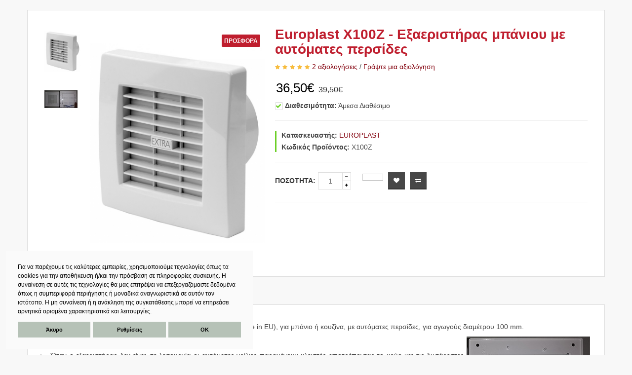

--- FILE ---
content_type: text/html; charset=utf-8
request_url: https://zesta.gr/index.php?route=themecontrol/product&product_id=467
body_size: 20028
content:
<!DOCTYPE html>
<!--[if IE]><![endif]-->
<!--[if IE 8 ]><html dir="ltr" lang="el" class="ie8"><![endif]-->
<!--[if IE 9 ]><html dir="ltr" lang="el" class="ie9"><![endif]-->
<!--[if (gt IE 9)|!(IE)]><!-->
<html dir="ltr" class="ltr" lang="el">
  <!--<![endif]-->
  <head>

                             
                      <meta property="og:type" content="website" />
            <meta property="og:site_name" content="Zesta.gr" />
            <meta property="og:image" content="https://zesta.gr/image/catalog/oglogo.png">
                
    <meta charset="UTF-8" />
    <meta name="viewport" content="width=device-width, initial-scale=1">
    <meta name="google-site-verification" content="dFIYPZp3iC0QvVWGuX6q05h820T4TyM9FjE_dfKXsvU" />
<!--    <meta property="og:image" content="https://zesta.gr/image/catalog/oglogo.png" /> -->
	    <title>Europlast X100Z - Εξαεριστήρας μπάνιου με αυτόματες περσίδες | Zesta.gr</title>
		
    <base href="https://zesta.gr/" />
        <meta name="description" content="Αθόρυβος εξαεριστήρας Europlast X100Z με αυτόματες περσίδες για περιορισμό οσμών και απώλειας θερμότητας." />
            <meta name="keywords" content= "εξαεριστήρες, αθορυβοι, γιουροπλαστ, αγορά, εξαεριστήρα, μπάνιο, ανεμιστηράκι, προσφορά, οικονομία" />
        <meta http-equiv="X-UA-Compatible" content="IE=edge">
        <link href="https://zesta.gr/image/catalog/favicon.png" rel="icon" />
            <link href="https://zesta.gr/europlast-x100z" rel="canonical" />
            <link href="catalog/view/theme/lexus_extroic/stylesheet/bootstrap.css" rel="stylesheet" />
        <link href="catalog/view/theme/lexus_extroic/stylesheet/skins/softred.css" rel="stylesheet" />
        <link href="catalog/view/theme/lexus_extroic/stylesheet/font.css" rel="stylesheet" />
        <link href="catalog/view/javascript/font-awesome/css/font-awesome.min.css" rel="stylesheet" />
        <link href="catalog/view/theme/lexus_extroic/stylesheet/animate.css" rel="stylesheet" />
        <link href="catalog/view/javascript/jquery/magnific/magnific-popup.css" rel="stylesheet" />
        <link href="catalog/view/javascript/jquery/magnific/magnific-popup.css" rel="stylesheet" />
        <link href="catalog/view/javascript/jquery/datetimepicker/bootstrap-datetimepicker.min.css" rel="stylesheet" />
        <link href="catalog/view/theme/lexus_extroic/stylesheet/pavnewsletter.css" rel="stylesheet" />
    


<script src='catalog/view/javascript/jquery/jquery-3.3.1.min.js'> </script>

<link href="catalog/view/javascript/jquery/magnific/magnific-popup.css" rel="stylesheet" type="text/css" />


<script src='catalog/view/javascript/jquery/jquery-migrate-3.0.1.min.js'> </script>
<script src='catalog/view/javascript/bootstrap/js/bootstrap.min.js'> </script>

<script src='catalog/view/javascript/jquery/jquery.lazyload.min.js'> </script>
<script src='catalog/view/theme/lexus_extroic/javascript/common.js'> </script>  



        <script  src="https://www.google.com/recaptcha/api.js"></script>
        <script  src="catalog/view/javascript/jquery/magnific/jquery.magnific-popup.min.js"></script>
        <script  src="catalog/view/javascript/jquery/datetimepicker/moment.js"></script>
        <script  src="catalog/view/javascript/jquery/datetimepicker/bootstrap-datetimepicker.min.js"></script>
        <script  src="catalog/view/javascript/cookietransl.js"></script>
    <!-- Google tag (gtag.js) -->
<script async src="https://www.googletagmanager.com/gtag/js?id=G-5F0EK802LB"></script>
<script>
  window.dataLayer = window.dataLayer || [];
  function gtag(){dataLayer.push(arguments);}
  gtag('js', new Date());

  gtag('config', 'G-5F0EK802LB');
</script>
   
<!--   <script async src="https://www.googletagmanager.com/gtag/js?id=G-5F0EK802LB"></script>
<script>
window.dataLayer = window.dataLayer || [];
function gtag(){dataLayer.push(arguments);}
gtag('consent', 'default', {
'ad_storage': 'denied',
'analytics_storage': 'denied',
'ad_user_data': 'denied',
'ad_personalization': 'denied'
});

gtag('js', new Date());

gtag('config', 'G-5F0EK802LB');
</script> -->
    
 <script src='catalog/view/javascript/common.js'></script>   
 
    <script>
jQuery(document).ready(function(){
	setTimeout(
		function() {
			jQuery(".cc-banner .cc-message").text("Χρησιμοποιούμε cookies για να σας προσφέρουμε την καλύτερη δυνατή εμπειρία στον ιστότοπό μας. Αν συνεχίσετε την περιήγηση συμφωνείτε με αυτό.");
		}, 7000);
});
</script>
            <script  src="catalog/view/javascript/layerslider/iview.js"></script>  
        <script  src="catalog/view/javascript/layerslider/raphael-min.js"></script>  
        <script  src="catalog/view/javascript/layerslider/jquery.easing.js"></script>  
		

		
<script>jQuery(document).ready(function() {
  jQuery('#collapse-shipping').keydown(function(event){
    if(event.keyCode == 13) {
      event.preventDefault();
	  jQuery( "#button-quote" ).trigger( "click" )
      return false;
    }
  });
});
function explode(){
 jQuery( "#iview" ).css('opacity', 1);
}
setTimeout(explode, 1000);

</script>		
<style>
#iview{
	opacity:0;
}

.cc-btn {
    color: rgb(0 0 0)!important;
    border-color: transparent;
    background-color: rgb(86, 203, 219);
}

</style>
<script>
				$(document).ready(function(){
$("img.lazyload").each(function() {
    $(this).attr("src", $(this).attr("original"));
    $(this).removeAttr("original");
});
				});
				</script>
				
				
<noscript><img height="1" width="1" style="display:none"
src="https://www.facebook.com/tr?id=2377298952288820&ev=PageView&noscript=1"
/></noscript>


			<!-- MK-Change -->	
			<link href="catalog/view/javascript/timer/css/mb-comingsoon-iceberg.css" rel="stylesheet" />
			<script src="catalog/view/javascript/timer/js/jquery.mb-comingsoon.js"></script>
			<!-- MK-Change END -->	
			

						<!-- /*start gdpr 28-07-2018*/ -->
			<!-- /*mpgdpr starts*/ -->
			<link href="catalog/view/javascript/mpgdpr/cookieconsent/cookieconsent.min.css" rel="stylesheet">
			<script type="text/javascript" src="catalog/view/javascript/mpgdpr/cookieconsent/cookieconsent.js"></script>
			<script type="text/javascript">
			  $(document).ready(function() {
			    // remove cookie using js
			    /*cookieconsent_status, mpcookie_preferencesdisable*/
			    if (typeof Journal != 'undefined' && Journal.isPopup) { return; }
			    $.get('index.php?route=mpgdpr/preferenceshtml/getPreferencesHtml', function(json) {
			      if (json) {
			        $('body').append(json);
			        mpgdpr.handle_cookie();
			        mpgdpr.maintainance_cookies();
			        mpgdpr.cookieconsent();
			        setTimeout(function() {
			        	//console.log(mpgdpr.instance)
			        },500);
			      }
			    })
			  });
			</script>
			<!-- /*mpgdpr ends*/ -->
			<!-- /*end gdpr 28-07-2018*/ -->
						

<script id='np_skroutzanalytics'>(function(a,b,c,d,e,f,g){a['SkroutzAnalyticsObject']=e;a[e]= a[e] || function(){(a[e].q = a[e].q || []).push(arguments);};f=b.createElement(c);f.async=true;np_mode='skroutz_analytics:1233856';f.src=d;g=b.getElementsByTagName(c)[0];g.parentNode.insertBefore(f,g);})(window,document,'script','https://skroutza.skroutz.gr/skroutza.min.js','skroutz_analytics');skroutz_analytics('session','connect','SA-2397-2392');</script>

        <script>
				$(document).ready(function(){
					$(function() {
    				$("img.lazy").lazyload({
    				effect : "fadeIn",
					effectspeed: 1200,
					threshold : 10,
					placeholder : "image/loading-big.gif"
					});
				}); 
				});
				</script>
      

                
                                <!-- Facebook Pixel Code -->
                <script>
                    !function(f,b,e,v,n,t,s){if(f.fbq)return;n=f.fbq=function(){n.callMethod?
                    n.callMethod.apply(n,arguments):n.queue.push(arguments)};if(!f._fbq)f._fbq=n;
                    n.push=n;n.loaded=!0;n.version='2.0';n.queue=[];t=b.createElement(e);t.async=!0;
                    t.src=v;s=b.getElementsByTagName(e)[0];s.parentNode.insertBefore(t,s)}(window,
                    document,'script','//connect.facebook.net/en_US/fbevents.js');

                    fbq('init', '2377298952288820');
                    fbq('track', "PageView");
                </script>
                <!-- End Facebook Pixel Code -->
                                
            
</head>
  <body class="themecontrol-product-467 page-themecontrol-product layout-fullwidth">

    <div class="row-offcanvas row-offcanvas-left">
      <div id="page">
 
        <!-- header -->
		  <!-- <div style="display: block;">
			   <div class="container" style="background: #BF1E2E;max-width: 1170px;color: white;font-size: 14px;  padding: 5px 0 5px 5px;">
					
					To Zesta.gr θα είναι κλειστά έως και Παρασκευή 20 Αυγούστου. Όλες οι παραγγελίες που θα καταχωρηθούν έως τότε, θα εκτελεστούν την Δευτέρα 23/08/21.			   </div>
		   </div> --> 
               <nav id="topbar">		          <div class="container">            <div class="inside"> 
               <p class="welcome pull-left"> Phone: <span class="text-theme">            
			   (+30) 2810 241241</span> &nbsp; &nbsp; &nbsp;                Email: <a href="mailto:info@zesta.gr">info@zesta.gr</a>                </p>				<div id="pav-mainnav" class="hidden-xs hidden-sm pull-left">
				<nav id="pav-megamenu" class="navbar">
	<div class="navbar-header">
	  <button type="button" aria-label="navbar" title="navbar" class="navbar-toggle collapsed" data-toggle="collapse" data-target="#bs-megamenu">
	  	<span class="fa fa-bars"></span>
	  </button>
	</div>
	<div class="collapse navbar-collapse" id="bs-megamenu">
		<ul class="nav navbar-nav megamenu"><li class="parent dropdown " ><a class="dropdown-toggle" data-toggle="dropdown" href="https://zesta.gr/about-us" title="Dropdown Menu"><span class=""></span><span class="menu-title">ΕΤΑΙΡΕΙΑ</span><b class="caret"></b></a><div class="dropdown-menu level1"  ><div class="dropdown-menu-inner"><div class="row"><div class="col-sm-12 mega-col" data-colwidth="12" data-type="menu" ><div class="mega-col-inner"><ul><li class=" " ><a href="https://zesta.gr/about-us" title="Menu"><span class="menu-title">ΠΡΟΦΙΛ</span></a></li><li class=" " ><a href="https://zesta.gr/tech-support" title="Menu"><span class="menu-title">ΤΕΧΝΙΚΗ ΥΠΟΣΤΗΡΙΞΗ</span></a></li><li class=" " ><a href="https://zesta.gr/maintenance" title="Menu"><span class="menu-title">Συντήρηση Service</span></a></li><li class=" " ><a href="https://zesta.gr/warranty" title="Menu"><span class="menu-title">Εγγύηση</span></a></li></ul></div></div></div></div></div></li><li class="parent dropdown " ><a class="dropdown-toggle" data-toggle="dropdown" href="/blogs" title="Dropdown Menu"><span class=""></span><span class="menu-title">Αρθρα / Blog</span><b class="caret"></b></a><div class="dropdown-menu level1"  ><div class="dropdown-menu-inner"><div class="row"><div class="col-sm-12 mega-col" data-colwidth="12" data-type="menu" ><div class="mega-col-inner"><ul><li class=" " ><a href="syxneserwtiseis" title="Menu"><span class="menu-title">Συχνές Ερωτήσεις</span></a></li><li class=" " ><a href="nea" title="Menu"><span class="menu-title">Νέα</span></a></li></ul></div></div></div></div></div></li><li class="" ><a href="" title="Menu"><span class=""></span><span class="menu-title"></span></a></li><li class="" ><a href="" title="Menu"><span class=""></span><span class="menu-title"></span></a></li><li class="" ><a href="" title="Menu"><span class=""></span><span class="menu-title"></span></a></li><li class="" ><a href="" title="Menu"><span class=""></span><span class="menu-title"></span></a></li><li class="" ><a href="" title="Menu"><span class=""></span><span class="menu-title"></span></a></li><li class="" ><a href="" title="Menu"><span class=""></span><span class="menu-title"></span></a></li></ul>	</div>
</nav>									</div>                <div id="top-links" class="nav pull-right">                    <div class="dropdown hover-buttom">                        <button title="Ο Λογαριασμός μου" class="dropdown-toggle font-small btn btn-nostyle" data-toggle="dropdown">                            <span class="fa fa-user hidden-lg"></span>                            <span class="hidden-xs hidden-sm">Ο Λογαριασμός μου</span>                            <span class="fa fa-angle-down"></span>                        </button>                          <ul class="dropdown-menu dropdown-menu-right">                                                        <li><a href="https://zesta.gr/index.php?route=account/login">Σύνδεση</a></li>                            <li><a href="https://zesta.gr/index.php?route=account/register">Εγγραφή</a></li>                                                      </ul>                    </div>                </div>                                <div class="dropdown pull-right">
<form action="https://zesta.gr/index.php?route=common/language/language" method="post" enctype="multipart/form-data" id="language">
  <div class="btn-group hover-buttom">
    <button class="btn btn-nostyle font-small dropdown-toggle" data-toggle="dropdown">
    <span class="hidden-lg hidden-md">        <img src="image/flags/gr.png" alt="Greek" title="Greek">
                </span>
    <span class="hidden-xs hidden-sm">Language</span> <span class="fa fa-angle-down"></span></button>
    <ul class="dropdown-menu dropdown-menu-right">
            <li><a href="el"><img src="image/flags/gr.png" alt="Greek" title="Greek" /> Greek</a></li>
            <li><a href="en"><img src="image/flags/gb.png" alt="English" title="English" /> English</a></li>
          </ul>
  </div>
  <input type="hidden" name="code" value="" />
  <input type="hidden" name="redirect" value="https://zesta.gr/index.php?route=themecontrol/product&amp;product_id=467" />
</form>
</div>
				<div class="media-icon user pull-right hidden-xs hidden-sm">					<div class="icon user-icon"></div>					<div class="media-text">
<p><a href="https://zesta.gr/index.php?route=account/login"><span class="text-danger">Σύνδεση</span></a> | <a href="https://zesta.gr/index.php?route=account/register">Εγγραφή</a>
 </p>					</div>				</div>                <div class="clearfix"></div>            </div>          </div>        </nav>
<header id="header-layout">
	<div class="container">
		<div class="inside">
			<div class="vertical-icon pull-left hidden-xs hidden-sm">
				                    <div class="pav-verticalmenu fix-top hidden-xs hidden-sm">
	<div class="navbar navbar-verticalmenu">
		<div class="verticalmenu" role="navigation">
			<div class="navbar-header">
			<a href="javascript:;" data-target=".navbar-collapse" data-toggle="collapse" class="navbar-toggle" title="Nav Bar">
		        <span class="icon-bar"></span>
		        <span class="icon-bar"></span>
		        <span class="icon-bar"></span>
		    </a>
			<div class="collapse navbar-collapse navbar-ex1-collapse">
			<ul class="nav navbar-nav verticalmenu"><li class="parent dropdown " >
					<a class="dropdown-toggle"  href="https://zesta.gr/thermopompoi-panel"><span class=""></span><span class="menu-title">Θερμοπομποί / Πάνελ</span><span class="caret"></span></a><div class="dropdown-menu level1"  ><div class="dropdown-menu-inner"><div class="row"><div class="col-sm-12 mega-col" data-colwidth="12" data-type="menu" ><div class="mega-col-inner"><ul><li class="parent dropdown-submenu mega-group" ><a class="dropdown-toggle" href="https://zesta.gr/thermopompoi-radialight"><span class=""></span><span class="menu-title">Radialight</span><span class="caret"></span></a><div class="dropdown-mega level2"  ><div class="dropdown-menu-inner"><div class="row"><div class="col-sm-12 mega-col" data-colwidth="12" data-type="menu" ><div class="mega-col-inner"><ul><li class=" " ><a href="https://zesta.gr/radialight-sirio"><span class=""></span><span class="menu-title">Radialight Sirio</span></a></li><li class=" " ><a href="https://zesta.gr/radialight-kyoto"><span class=""></span><span class="menu-title">Radialight Kyoto</span></a></li><li class=" " ><a href="https://zesta.gr/radialight-aetherea"><span class=""></span><span class="menu-title">Radialight Aetherea</span></a></li><li class=" " ><a href="https://zesta.gr/radialight-klima"><span class=""></span><span class="menu-title">Radialight Klima</span></a></li><li class=" " ><a href="https://zesta.gr/radialight-klima-wifi"><span class=""></span><span class="menu-title">Radialight Klima WiFi</span></a></li><li class=" " ><a href="https://zesta.gr/radialight-icon"><span class=""></span><span class="menu-title">Radialight Icon</span></a></li><li class=" " ><a href="https://zesta.gr/radialight-icon-wifi"><span class=""></span><span class="menu-title">Radialight Icon WiFi</span></a></li></ul></div></div></div></div></div></li></ul></div></div></div></div></div></li><li class="parent dropdown " >
					<a class="dropdown-toggle"  href="https://zesta.gr/thermansi-mpaniou"><span class=""></span><span class="menu-title">Θέρμανση Μπάνιου</span><span class="caret"></span></a><div class="dropdown-menu level1"  ><div class="dropdown-menu-inner"><div class="row"><div class="mega-col col-md-12" data-type="menu" ><div class="mega-col-inner"><ul><li class=" " ><a href="https://zesta.gr/psifiakes-petsetokremastres"><span class=""></span><span class="menu-title">Ψηφιακές Πετσετοκρεμάστρες</span></a></li><li class=" " ><a href="https://zesta.gr/aerotherma-mpaniou"><span class=""></span><span class="menu-title">Αερόθερμα Μπάνιου</span></a></li><li class=" " ><a href="https://zesta.gr/accessories-thermansis-mpaniou"><span class=""></span><span class="menu-title">Αξεσουάρ Θέρμανσης Μπάνιου</span></a></li></ul></div></div></div></div></div></li><li class="parent dropdown " >
					<a class="dropdown-toggle"  href="https://zesta.gr/afygranthres"><span class=""></span><span class="menu-title">Αφυγραντήρες</span><span class="caret"></span></a><div class="dropdown-menu level1"  ><div class="dropdown-menu-inner"><div class="row"><div class="col-sm-12 mega-col" data-colwidth="12" data-type="menu" ><div class="mega-col-inner"><ul><li class=" " ><a href="https://zesta.gr/afygrantires-meaco"><span class=""></span><span class="menu-title">Meaco</span></a></li></ul></div></div></div></div></div></li><li class="parent dropdown " >
					<a class="dropdown-toggle"  href="https://zesta.gr/enallaktes-thermothtas-kit-eksaerismou"><span class=""></span><span class="menu-title">Εναλλάκτες Θερμότητας / Κιτ Εξαερ.</span><span class="caret"></span></a><div class="dropdown-menu level1"  ><div class="dropdown-menu-inner"><div class="row"><div class="col-sm-12 mega-col" data-colwidth="12" data-type="menu" ><div class="mega-col-inner"><ul><li class=" " ><a href="https://zesta.gr/enallaktes-thermothtas"><span class=""></span><span class="menu-title">Εναλλάκτες Θερμότητας</span></a></li><li class=" " ><a href="https://zesta.gr/kit-eksaerismou"><span class=""></span><span class="menu-title">Κιτ Εξαερισμού</span></a></li></ul></div></div></div></div></div></li><li class="parent dropdown " >
					<a class="dropdown-toggle"  href="https://zesta.gr/eksaeristires"><span class=""></span><span class="menu-title">Εξαεριστήρες</span><span class="caret"></span></a><div class="dropdown-menu mega-cols cols2"  ><div class="dropdown-menu-inner"><div class="row"><div class="mega-col col-sm-6 col-1" data-type="menu"><div class="mega-col-inner"><ul><li class="parent dropdown-submenu mega-group" ><a class="dropdown-toggle" href="https://zesta.gr/eksaeristhres-mpaniou"><span class=""></span><span class="menu-title">Εξαεριστήρες Μπάνιου</span><span class="caret"></span></a><div class="dropdown-mega level2"  ><div class="dropdown-menu-inner"><div class="row"><div class="col-sm-12 mega-col" data-colwidth="12" data-type="menu" ><div class="mega-col-inner"><ul><li class=" " ><a href="https://zesta.gr/eksaeristires-100"><span class=""></span><span class="menu-title">Εξαεριστήρες 100 mm</span></a></li><li class=" " ><a href="https://zesta.gr/eksaeristires-120"><span class=""></span><span class="menu-title">Εξαεριστήρες 120-125 mm</span></a></li><li class=" " ><a href="https://zesta.gr/eksaeristires-150"><span class=""></span><span class="menu-title">Εξαεριστήρες 150 mm</span></a></li></ul></div></div></div></div></div></li></ul></div></div><div class="mega-col col-sm-6 col-2" data-type="menu"><div class="mega-col-inner"><ul><li class="parent dropdown-submenu mega-group" ><a class="dropdown-toggle" href="https://zesta.gr/epaggelmatikoi-eksaeristhres"><span class=""></span><span class="menu-title">Επαγγελματικοί Εξαεριστήρες</span><span class="caret"></span></a><div class="dropdown-mega level2"  ><div class="dropdown-menu-inner"><div class="row"><div class="col-sm-12 mega-col" data-colwidth="12" data-type="menu" ><div class="mega-col-inner"><ul><li class=" " ><a href="https://zesta.gr/eksaeristires-aeragogon"><span class=""></span><span class="menu-title">Εξαεριστήρες Αεραγωγών</span></a></li><li class=" " ><a href="https://zesta.gr/eksaeristires-toixou"><span class=""></span><span class="menu-title">Εξαεριστήρες Τοίχου</span></a></li></ul></div></div></div></div></div></li></ul></div></div></div></div></div></li><li class="parent dropdown " >
					<a class="dropdown-toggle"  href="https://zesta.gr/parelkomena-eksaerismou"><span class=""></span><span class="menu-title">Παρελκόμενα Εξαερισμού</span><span class="caret"></span></a><div class="dropdown-menu mega-cols cols2"  ><div class="dropdown-menu-inner"><div class="row"><div class="mega-col col-sm-6 col-1" data-type="menu"><div class="mega-col-inner"><ul><li class="parent dropdown-submenu mega-group" ><a class="dropdown-toggle" href="https://zesta.gr/persides-aerovalvides"><span class=""></span><span class="menu-title">Περσίδες / Αεροβαλβίδες</span><span class="caret"></span></a><div class="dropdown-mega level2"  ><div class="dropdown-menu-inner"><div class="row"><div class="col-sm-12 mega-col" data-colwidth="12" data-type="menu" ><div class="mega-col-inner"><ul><li class=" " ><a href="https://zesta.gr/plastikes-persides"><span class=""></span><span class="menu-title">Πλαστικές Περσίδες</span></a></li><li class=" " ><a href="https://zesta.gr/metallikes-persides"><span class=""></span><span class="menu-title">Μεταλλικές Περσίδες</span></a></li><li class=" " ><a href="https://zesta.gr/aerovalvides"><span class=""></span><span class="menu-title">Αεροβαλβίδες</span></a></li></ul></div></div></div></div></div></li><li class="parent dropdown-submenu mega-group" ><a class="dropdown-toggle" href="https://zesta.gr/thirides-episkepsis"><span class=""></span><span class="menu-title">Θυρίδες Επίσκεψης</span><span class="caret"></span></a><div class="dropdown-mega level2"  ><div class="dropdown-menu-inner"><div class="row"><div class="col-sm-12 mega-col" data-colwidth="12" data-type="menu" ><div class="mega-col-inner"><ul><li class=" " ><a href="https://zesta.gr/plastikes-thirides"><span class=""></span><span class="menu-title">Πλαστικές Θυρίδες</span></a></li><li class=" " ><a href="https://zesta.gr/metallikes-thirides"><span class=""></span><span class="menu-title">Μεταλλικές Θυρίδες</span></a></li><li class=" " ><a href="https://zesta.gr/thirides-gipsosanidas"><span class=""></span><span class="menu-title">Θυρίδες Γυψοσανίδας</span></a></li></ul></div></div></div></div></div></li></ul></div></div><div class="mega-col col-sm-6 col-2" data-type="menu"><div class="mega-col-inner"><ul><li class="parent dropdown-submenu mega-group" ><a class="dropdown-toggle" href="https://zesta.gr/aeragogoi-syndesmoi-eksaerismou"><span class=""></span><span class="menu-title">Αεραγωγοί / Σύνδεσμοι</span><span class="caret"></span></a><div class="dropdown-mega level2"  ><div class="dropdown-menu-inner"><div class="row"><div class="col-sm-12 mega-col" data-colwidth="12" data-type="menu" ><div class="mega-col-inner"><ul><li class=" mega-group" ><a href="https://zesta.gr/agogoi-eksaerismou"><span class=""></span><span class="menu-title">Αγωγοί Εξαερισμού</span></a></li><li class=" mega-group" ><a href="https://zesta.gr/eukamptoi-agogoi"><span class=""></span><span class="menu-title">Εύκαμπτοι Αγωγοί</span></a></li><li class=" " ><a href="https://zesta.gr/syndesmoi-agogon"><span class=""></span><span class="menu-title">Σύνδεσμοι Αγωγών</span></a></li></ul></div></div></div></div></div></li><li class=" mega-group" ><a href="https://zesta.gr/accessories-eksaerismou"><span class=""></span><span class="menu-title">Αξεσουάρ Εξαερισμού</span></a></li></ul></div></div></div></div></div></li><li class="parent dropdown " >
					<a class="dropdown-toggle"  href="https://zesta.gr/tahythermanthres"><span class=""></span><span class="menu-title">Ταχυθερμαντήρες</span><span class="caret"></span></a><div class="dropdown-menu level1"  ><div class="dropdown-menu-inner"><div class="row"><div class="mega-col col-md-12" data-type="menu" ><div class="mega-col-inner"><ul><li class=" " ><a href="https://zesta.gr/tahythermanthres-inverter"><span class=""></span><span class="menu-title">Ταχυθερμαντήρες Inverter</span></a></li><li class=" " ><a href="https://zesta.gr/accessories-tahythermanthrwn"><span class=""></span><span class="menu-title">Αξεσουάρ Ταχυθερμαν/ρων</span></a></li></ul></div></div></div></div></div></li><li class="parent dropdown " >
					<a class="dropdown-toggle"  href="https://zesta.gr/epagelmatiki-thermansi"><span class=""></span><span class="menu-title">Επαγγελματική Θέρμανση</span><span class="caret"></span></a><div class="dropdown-menu level1"  ><div class="dropdown-menu-inner"><div class="row"><div class="col-sm-12 mega-col" data-colwidth="12" data-type="menu" ><div class="mega-col-inner"><ul><li class=" mega-group" ><a href="https://zesta.gr/epaggelmatika-aktinovolias-radialight"><span class=""></span><span class="menu-title">Radialight</span></a></li></ul></div></div></div></div></div></li><li class="parent dropdown " >
					<a class="dropdown-toggle"  href="https://zesta.gr/anemistires-air-coolers"><span class=""></span><span class="menu-title">Ανεμιστήρες</span><span class="caret"></span></a><div class="dropdown-menu mega-cols cols2"  ><div class="dropdown-menu-inner"><div class="row"><div class="mega-col col-sm-6 col-1" data-type="menu"><div class="mega-col-inner"><ul><li class="parent dropdown-submenu mega-group" ><a class="dropdown-toggle" href="https://zesta.gr/foritoi-anemistires"><span class=""></span><span class="menu-title">Φορητοί Ανεμιστήρες</span><span class="caret"></span></a><div class="dropdown-mega level2"  ><div class="dropdown-menu-inner"><div class="row"><div class="col-sm-12 mega-col" data-colwidth="12" data-type="menu" ><div class="mega-col-inner"><ul><li class=" " ><a href="https://zesta.gr/epitrapezioi-anemistires"><span class=""></span><span class="menu-title">Επιτραπέζιοι Ανεμιστήρες</span></a></li><li class=" " ><a href="https://zesta.gr/anemistires-dapedou"><span class=""></span><span class="menu-title">Ανεμιστήρες Δαπέδου</span></a></li><li class=" mega-group" ><a href="https://zesta.gr/accessories-anemistiron"><span class=""></span><span class="menu-title">Αξεσουάρ Ανεμιστήρων</span></a></li></ul></div></div></div></div></div></li></ul></div></div><div class="mega-col col-sm-6 col-2" data-type="menu"><div class="mega-col-inner"><ul><li class="parent dropdown-submenu mega-group" ><a class="dropdown-toggle" href="https://zesta.gr/anemistires-orofis"><span class=""></span><span class="menu-title">Ανεμιστήρες Οροφής</span><span class="caret"></span></a><div class="dropdown-mega level2"  ><div class="dropdown-menu-inner"><div class="row"><div class="col-sm-12 mega-col" data-colwidth="12" data-type="menu" ><div class="mega-col-inner"><ul><li class=" " ><a href="https://zesta.gr/anemistires-orofis-xoris-fos"><span class=""></span><span class="menu-title">Χωρίς Φωτιστικό</span></a></li><li class=" " ><a href="https://zesta.gr/anemistires-orofis-me-fos"><span class=""></span><span class="menu-title">Με Φωτιστικό</span></a></li></ul></div></div></div></div></div></li></ul></div></div></div></div></div></li><li class="" >
					<a href="https://zesta.gr/stockhouse"><span class=""></span><span class="menu-title">Stockhouse</span></a></li></ul>			</div></div>
		</div>
	</div>
</div>                			</div>
			<!-- logo -->
						<div id="logo-theme" class="logo pull-left">
				<a href="/">
					<img src="image/catalog/softred/logo_theme.png" title="Zesta.gr" alt="Zesta.gr" />
				</a>
			</div>
						<div class="pull-right content-header">
				<!-- search -->
				<div class=" autosearch-wrapper pull-left hidden-xs hidden-sm">
	<form method="GET" action="index.php">
	<div id="search0" class="search">
	    <input class="autosearch-input" aria-label="search" type="text" value="" size="35" autocomplete="off" placeholder="Ανάζητηση.." name="search">
	    <button type="submit" aria-label="submit" title="submit" class="button-search autosearch-submit" name="submit_search"><span class="fa fa-search"></span></button>
	    		<div class="filter_type category_filter autosearch-category">
			<span class="fa fa-angle-down"></span>
			<select name="category_id">
				<option value="0">Κατηγορίες</option>
						        		        <option value="6">Θερμοπομποί / Πάνελ</option>
		        		        		        		        <option value="108">&nbsp;&nbsp;&nbsp;&nbsp;&nbsp;&nbsp;Radialight</option>
		        		        		        		        <option value="153">&nbsp;&nbsp;&nbsp;&nbsp;&nbsp;&nbsp;&nbsp;&nbsp;&nbsp;&nbsp;&nbsp;&nbsp;Radialight Sirio</option>
		        		        		        		        <option value="184">&nbsp;&nbsp;&nbsp;&nbsp;&nbsp;&nbsp;&nbsp;&nbsp;&nbsp;&nbsp;&nbsp;&nbsp;Radialight Kyoto</option>
		        		        		        		        <option value="185">&nbsp;&nbsp;&nbsp;&nbsp;&nbsp;&nbsp;&nbsp;&nbsp;&nbsp;&nbsp;&nbsp;&nbsp;Radialight Aetherea</option>
		        		        		        		        <option value="121">&nbsp;&nbsp;&nbsp;&nbsp;&nbsp;&nbsp;&nbsp;&nbsp;&nbsp;&nbsp;&nbsp;&nbsp;Radialight Klima</option>
		        		        		        		        <option value="160">&nbsp;&nbsp;&nbsp;&nbsp;&nbsp;&nbsp;&nbsp;&nbsp;&nbsp;&nbsp;&nbsp;&nbsp;Radialight Klima WiFi</option>
		        		        		        		        <option value="163">&nbsp;&nbsp;&nbsp;&nbsp;&nbsp;&nbsp;&nbsp;&nbsp;&nbsp;&nbsp;&nbsp;&nbsp;Radialight Icon</option>
		        		        		        		        <option value="164">&nbsp;&nbsp;&nbsp;&nbsp;&nbsp;&nbsp;&nbsp;&nbsp;&nbsp;&nbsp;&nbsp;&nbsp;Radialight Icon WiFi</option>
		        		        		        		        		        		        <option value="9">Θέρμανση Μπάνιου</option>
		        		        		        		        <option value="209">&nbsp;&nbsp;&nbsp;&nbsp;&nbsp;&nbsp;Ψηφιακές Πετσετοκρεμάστρες</option>
		        		        		        		        <option value="44">&nbsp;&nbsp;&nbsp;&nbsp;&nbsp;&nbsp;&nbsp;&nbsp;&nbsp;&nbsp;&nbsp;&nbsp;Radialight</option>
		        		        		        		        		        <option value="210">&nbsp;&nbsp;&nbsp;&nbsp;&nbsp;&nbsp;Αερόθερμα Μπάνιου</option>
		        		        		        		        <option value="211">&nbsp;&nbsp;&nbsp;&nbsp;&nbsp;&nbsp;&nbsp;&nbsp;&nbsp;&nbsp;&nbsp;&nbsp;Radialight</option>
		        		        		        		        		        <option value="212">&nbsp;&nbsp;&nbsp;&nbsp;&nbsp;&nbsp;Αξεσουάρ Θέρμανσης Μπάνιου</option>
		        		        		        		        		        		        <option value="101">Αφυγραντήρες</option>
		        		        		        		        <option value="130">&nbsp;&nbsp;&nbsp;&nbsp;&nbsp;&nbsp;Meaco</option>
		        		        		        		        		        		        <option value="157">Εναλλάκτες Θερμότητας / Κιτ Εξαερ.</option>
		        		        		        		        <option value="167">&nbsp;&nbsp;&nbsp;&nbsp;&nbsp;&nbsp;Εναλλάκτες Θερμότητας</option>
		        		        		        		        <option value="159">&nbsp;&nbsp;&nbsp;&nbsp;&nbsp;&nbsp;&nbsp;&nbsp;&nbsp;&nbsp;&nbsp;&nbsp;Europlast</option>
		        		        		        		        		        <option value="168">&nbsp;&nbsp;&nbsp;&nbsp;&nbsp;&nbsp;Κιτ Εξαερισμού</option>
		        		        		        		        <option value="169">&nbsp;&nbsp;&nbsp;&nbsp;&nbsp;&nbsp;&nbsp;&nbsp;&nbsp;&nbsp;&nbsp;&nbsp;Europlast</option>
		        		        		        		        		        		        <option value="104">Εξαεριστήρες</option>
		        		        		        		        <option value="190">&nbsp;&nbsp;&nbsp;&nbsp;&nbsp;&nbsp;Εξαεριστήρες Μπάνιου</option>
		        		        		        		        <option value="105">&nbsp;&nbsp;&nbsp;&nbsp;&nbsp;&nbsp;&nbsp;&nbsp;&nbsp;&nbsp;&nbsp;&nbsp;Εξαεριστήρες 100 mm</option>
		        		        		        		        <option value="112">&nbsp;&nbsp;&nbsp;&nbsp;&nbsp;&nbsp;&nbsp;&nbsp;&nbsp;&nbsp;&nbsp;&nbsp;Εξαεριστήρες 120-125 mm</option>
		        		        		        		        <option value="106">&nbsp;&nbsp;&nbsp;&nbsp;&nbsp;&nbsp;&nbsp;&nbsp;&nbsp;&nbsp;&nbsp;&nbsp;Εξαεριστήρες 150 mm</option>
		        		        		        		        		        <option value="156">&nbsp;&nbsp;&nbsp;&nbsp;&nbsp;&nbsp;Επαγγελματικοί Εξαεριστήρες</option>
		        		        		        		        <option value="213">&nbsp;&nbsp;&nbsp;&nbsp;&nbsp;&nbsp;&nbsp;&nbsp;&nbsp;&nbsp;&nbsp;&nbsp;Εξαεριστήρες Αεραγωγών</option>
		        		        		        		        <option value="214">&nbsp;&nbsp;&nbsp;&nbsp;&nbsp;&nbsp;&nbsp;&nbsp;&nbsp;&nbsp;&nbsp;&nbsp;Εξαεριστήρες Τοίχου</option>
		        		        		        		        		        		        <option value="179">Παρελκόμενα Εξαερισμού</option>
		        		        		        		        <option value="170">&nbsp;&nbsp;&nbsp;&nbsp;&nbsp;&nbsp;Περσίδες / Αεροβαλβίδες</option>
		        		        		        		        <option value="171">&nbsp;&nbsp;&nbsp;&nbsp;&nbsp;&nbsp;&nbsp;&nbsp;&nbsp;&nbsp;&nbsp;&nbsp;Πλαστικές Περσίδες</option>
		        		        		        		        <option value="172">&nbsp;&nbsp;&nbsp;&nbsp;&nbsp;&nbsp;&nbsp;&nbsp;&nbsp;&nbsp;&nbsp;&nbsp;Μεταλλικές Περσίδες</option>
		        		        		        		        <option value="180">&nbsp;&nbsp;&nbsp;&nbsp;&nbsp;&nbsp;&nbsp;&nbsp;&nbsp;&nbsp;&nbsp;&nbsp;Αεροβαλβίδες</option>
		        		        		        		        		        <option value="173">&nbsp;&nbsp;&nbsp;&nbsp;&nbsp;&nbsp;Θυρίδες Επίσκεψης</option>
		        		        		        		        <option value="174">&nbsp;&nbsp;&nbsp;&nbsp;&nbsp;&nbsp;&nbsp;&nbsp;&nbsp;&nbsp;&nbsp;&nbsp;Πλαστικές Θυρίδες</option>
		        		        		        		        <option value="175">&nbsp;&nbsp;&nbsp;&nbsp;&nbsp;&nbsp;&nbsp;&nbsp;&nbsp;&nbsp;&nbsp;&nbsp;Μεταλλικές Θυρίδες</option>
		        		        		        		        <option value="176">&nbsp;&nbsp;&nbsp;&nbsp;&nbsp;&nbsp;&nbsp;&nbsp;&nbsp;&nbsp;&nbsp;&nbsp;Θυρίδες Γυψοσανίδας</option>
		        		        		        		        		        <option value="192">&nbsp;&nbsp;&nbsp;&nbsp;&nbsp;&nbsp;Αεραγωγοί / Σύνδεσμοι</option>
		        		        		        		        <option value="193">&nbsp;&nbsp;&nbsp;&nbsp;&nbsp;&nbsp;&nbsp;&nbsp;&nbsp;&nbsp;&nbsp;&nbsp;Αγωγοί Εξαερισμού</option>
		        		        		        		        <option value="196">&nbsp;&nbsp;&nbsp;&nbsp;&nbsp;&nbsp;&nbsp;&nbsp;&nbsp;&nbsp;&nbsp;&nbsp;Εύκαμπτοι Αγωγοί</option>
		        		        		        		        <option value="194">&nbsp;&nbsp;&nbsp;&nbsp;&nbsp;&nbsp;&nbsp;&nbsp;&nbsp;&nbsp;&nbsp;&nbsp;Σύνδεσμοι Αγωγών</option>
		        		        		        		        		        <option value="154">&nbsp;&nbsp;&nbsp;&nbsp;&nbsp;&nbsp;Αξεσουάρ Εξαερισμού</option>
		        		        		        		        		        		        <option value="95">Ταχυθερμαντήρες</option>
		        		        		        		        <option value="98">&nbsp;&nbsp;&nbsp;&nbsp;&nbsp;&nbsp;Ταχυθερμαντήρες Inverter</option>
		        		        		        		        		        <option value="141">&nbsp;&nbsp;&nbsp;&nbsp;&nbsp;&nbsp;Αξεσουάρ Ταχυθερμαντήρων</option>
		        		        		        		        		        		        <option value="13">Επαγγελματική Θέρμανση</option>
		        		        		        		        <option value="111">&nbsp;&nbsp;&nbsp;&nbsp;&nbsp;&nbsp;Radialight</option>
		        		        		        		        		        		        <option value="129">Ανεμιστήρες</option>
		        		        		        		        <option value="183">&nbsp;&nbsp;&nbsp;&nbsp;&nbsp;&nbsp;Φορητοί Ανεμιστήρες</option>
		        		        		        		        <option value="177">&nbsp;&nbsp;&nbsp;&nbsp;&nbsp;&nbsp;&nbsp;&nbsp;&nbsp;&nbsp;&nbsp;&nbsp;Επιτραπέζιοι Ανεμιστήρες</option>
		        		        		        		        <option value="181">&nbsp;&nbsp;&nbsp;&nbsp;&nbsp;&nbsp;&nbsp;&nbsp;&nbsp;&nbsp;&nbsp;&nbsp;Ανεμιστήρες Δαπέδου</option>
		        		        		        		        <option value="191">&nbsp;&nbsp;&nbsp;&nbsp;&nbsp;&nbsp;&nbsp;&nbsp;&nbsp;&nbsp;&nbsp;&nbsp;Αξεσουάρ Ανεμιστήρων</option>
		        		        		        		        		        <option value="132">&nbsp;&nbsp;&nbsp;&nbsp;&nbsp;&nbsp;Ανεμιστήρες Οροφής</option>
		        		        		        		        <option value="134">&nbsp;&nbsp;&nbsp;&nbsp;&nbsp;&nbsp;&nbsp;&nbsp;&nbsp;&nbsp;&nbsp;&nbsp;Ανεμιστήρες Οροφής χωρίς Φως</option>
		        		        		        		        <option value="133">&nbsp;&nbsp;&nbsp;&nbsp;&nbsp;&nbsp;&nbsp;&nbsp;&nbsp;&nbsp;&nbsp;&nbsp;Ανεμιστήρες Οροφής με Φως</option>
		        		        		        		        		        		        <option value="165">Stockhouse</option>
		        		        		        		        		        <option value="94">Προϊόντα με Δωρεάν Μεταφορικά</option>
		        		        		        			</select>
		</div>
			</div>
	<input type="hidden" name="route" value="product/search"/>
	<input type="hidden" name="sub_category" value="true" id="sub_category"/>
	<input type="hidden" name="description" value="true" id="description"/>
	</form>
	<div class="clear clr"></div>
</div>
<script>

/* Autocomplete */
(function($) {
	function Autocomplete1(element, options) {
		this.element = element;
		this.options = options;
		this.timer = null;
		this.items = new Array();

		$(element).attr('autocomplete', 'off');
		$(element).on('focus', $.proxy(this.focus, this));
		$(element).on('blur', $.proxy(this.blur, this));
		$(element).on('keydown', $.proxy(this.keydown, this));

		$(element).after('<ul class="dropdown-menu autosearch"></ul>');
		$(element).siblings('ul.dropdown-menu').delegate('a', 'click', $.proxy(this.click, this));
	}

	Autocomplete1.prototype = {
		focus: function() {
			this.request();
		},
		blur: function() {
			setTimeout(function(object) {
				object.hide();
			}, 200, this);
		},
		click: function(event) {
			event.preventDefault();
			value = $(event.target).parent().attr("href");
			if (value) {
				window.location = value.replace(/&amp;/gi,'&');
			}
		},
		keydown: function(event) {
			switch(event.keyCode) {
				case 27: // escape
					this.hide();
					break;
				default:
					this.request();
					break;
			}
		},
		show: function() {
			var pos = $(this.element).position();

			$(this.element).siblings('ul.dropdown-menu').css({
				top: pos.top + $(this.element).outerHeight(),
				left: pos.left
			});

			$(this.element).siblings('ul.dropdown-menu').show();
		},
		hide: function() {
			$(this.element).siblings('ul.dropdown-menu').hide();
		},
		request: function() {
			clearTimeout(this.timer);

			this.timer = setTimeout(function(object) {
				object.options.source($(object.element).val(), $.proxy(object.response, object));
			}, 200, this);
		},
		response: function(json) {
			console.log(json);
			html = '';

			if (json.length) {
				for (i = 0; i < json.length; i++) {
					this.items[json[i]['value']] = json[i];
				}

				for (i = 0; i < json.length; i++) {
					if (!json[i]['category']) {
						html += '<li class="media" data-value="' + json[i]['value'] + '">';
						if(json[i]['simage']) {
							html += '	<a class="media-left" href="' + json[i]['link'] + '"><img class="pull-left" src="' + json[i]['image'] + '"></a>';	
						}
						html += '<div class="media-body">	<a href="' + json[i]['link'] + '"><span>' + json[i]['label'] + '</span></a>';
						if(json[i]['sprice']){
							html += '	<div class="price">';
							if (!json[i]['special']) {
								html += json[i]['price'];
							} else {
								html += '<span class="price-old">' + json[i]['price'] + '</span><span class="price-new">' + json[i]['special'] + '</span>';
							}
							//if (json[i]['tax']) {
							//	html += '<br />';
							//	html += '<span class="price-tax">Χωρίς ΦΠΑ:' + json[i]['tax'] + '</span>';
							//}
							html += '	</div>';
						}
						html += '</div></li><li class="clearfix"></li>';
					}
				}
				//html += '<li><a href="index.php?route=product/search&search='+g.term+'&category_id='+category_id+'&sub_category=true&description=true" onclick="window.location=this.href">'+text_view_all+'</a></li>';

				// Get all the ones with a categories
				var category = new Array();
				for (i = 0; i < json.length; i++) {
					if (json[i]['category']) {
						if (!category[json[i]['category']]) {
							category[json[i]['category']] = new Array();
							category[json[i]['category']]['name'] = json[i]['category'];
							category[json[i]['category']]['item'] = new Array();
						}
						category[json[i]['category']]['item'].push(json[i]);
					}
				}
				for (i in category) {
					html += '<li class="dropdown-header">' + category[i]['name'] + '</li>';
					for (j = 0; j < category[i]['item'].length; j++) {
						html += '<li data-value="' + category[i]['item'][j]['value'] + '"><a href="#">&nbsp;&nbsp;&nbsp;' + category[i]['item'][j]['label'] + '</a></li>';
					}
				}
			}
			if (html) {
				this.show();
			} else {
				this.hide();
			}
			$(this.element).siblings('ul.dropdown-menu').html(html);
		}
	};

	$.fn.autocomplete1 = function(option) {
		return this.each(function() {
			var data = $(this).data('autocomplete');
			if (!data) {
				data = new Autocomplete1(this, option);
				$(this).data('autocomplete', data);
			}
		});
	}
})(window.jQuery);
$(document).ready(function() {
	var selector = '#search0';
	var total = 0;
	var show_image = true;
	var show_price = true;
	var search_sub_category = true;
	var search_description = true;
	var width = 64;
	var height = 64;

	$(selector).find('input[name=\'search\']').autocomplete1({
		delay: 500,
		source: function(request, response) {
			var category_id = $(".category_filter select[name=\"category_id\"]").first().val();
			if(typeof(category_id) == 'undefined')
				category_id = 0;
			var limit = 5;
			var search_sub_category = search_sub_category?'&sub_category=true':'';
			var search_description = search_description?'&description=true':'';
			$.ajax({
				url: 'index.php?route=module/pavautosearch/autocomplete&filter_category_id='+category_id+'&width='+width+'&height='+height+'&limit='+limit+search_sub_category+search_description+'&filter_name='+encodeURIComponent(request),
				dataType: 'json',
				success: function(json) {		
					response($.map(json, function(item) {
						if($('.pavautosearch_result')){
							$('.pavautosearch_result').first().html("");
						}
						total = 0;
						if(item.total){
							total = item.total;
						}
						return {
							price:   item.price,
							speical: item.special,
							tax:     item.tax,
							label:   item.name,
							image:   item.image,
							link:    item.link,
							value:   item.product_id,
							sprice:  show_price,
							simage:  show_image,
						}
					}));
				}
			});
		},
	}); // End Autocomplete 

});// End document.ready

</script>
				<div id="cart" class="btn-group pull-right cart">
  <a data-toggle="dropdown" class="dropdown-toggle">
    <div class="media-icon">
      <div class="icon cart-icon"></div>
	  <span class="carttextbutton">Εμφάνιση καλαθιού</span>
      <div class="media-text">
        <p class="text-center">
        <span id="cart-total" class="cart-total">0 </span>
        </p>
      </div>
    </div>
  </a>
  <ul class="dropdown-menu pull-right">
      <li>
    <p class="text-center">Το καλάθι αγορών είναι άδειο!</p>
  </li>
  </ul>
</div>				<div class="clearfix"></div>
				<!-- menu -->
				
			</div>
			<div class="clearfix"></div>
		</div>
	</div>
	<div class="bottom-offcanvas">
		<div class="container"><button aria-label="navbar" title="navbar" data-toggle="offcanvas" class="btn btn-primary visible-xs visible-sm" type="button"><span class="fa fa-bars"></span></button></div>
	</div>
</header>        <!-- /header -->
        <!-- sys-notification -->
        <div id="sys-notification">
          <div class="container">
            <div id="notification"></div>
          </div>
        </div>
        <!-- /sys-notification -->
                        <style type="text/css">
	#footer,#powered, #top, #page > header,#topbar,.products-related,.product-box-bottom{
		display: none;
	}
	.offcanvas-inner, .show-mobile{
		display: none;
	}

	.quick-view{
		margin-top: 20px;
	}

	#notification{
		margin-top: 20px;
	}

	.zoomContainer {
		display: none;
	}
</style>

<div class="container quick-view">
    
    <div class="row">
  		 
  
   <section id="sidebar-main" class="col-md-12"><div id="content"> 
        
        <div class="product-info">
    <div class="row">
    <div class="product-info-bg">
    <div class="col-lg-1 col-md-1 col-sm-2 col-xs-12 hidden-xs">
        <div class="image-additional slide carousel vertical" id="image-additional">
        <div id="image-additional-carousel" class="carousel-inner">
                                            <div class="item clearfix">
                                    <a href="https://zesta.gr/image/cache/catalog/product/1352-750x1000.jpg" title="Europlast X100Z - Εξαεριστήρας μπάνιου με αυτόματες περσίδες" class="colorbox" data-zoom-image="https://zesta.gr/image/cache/catalog/product/1352-750x1000.jpg" data-image="https://zesta.gr/image/cache/catalog/product/1352-750x1000.jpg">
                        <img src="https://zesta.gr/image/cache/catalog/product/1352-750x1000.jpg" style="max-width:67px"  title="Europlast X100Z - Εξαεριστήρας μπάνιου με αυτόματες περσίδες" alt="Europlast X100Z - Εξαεριστήρας μπάνιου με αυτόματες περσίδες" data-zoom-image="https://zesta.gr/image/cache/catalog/product/1352-750x1000.jpg" class="product-image-zoom img-responsive" />
                    </a>
                                                                <a href="https://zesta.gr/image/cache/catalog/product/1353-750x1000.jpg" title="Europlast X100Z - Εξαεριστήρας μπάνιου με αυτόματες περσίδες" class="colorbox" data-zoom-image="https://zesta.gr/image/cache/catalog/product/1353-750x1000.jpg" data-image="https://zesta.gr/image/cache/catalog/product/1353-750x1000.jpg">
                        <img src="https://zesta.gr/image/cache/catalog/product/1353-67x97.jpg" style="max-width:67px"  title="Europlast X100Z - Εξαεριστήρας μπάνιου με αυτόματες περσίδες" alt="Europlast X100Z - Εξαεριστήρας μπάνιου με αυτόματες περσίδες" data-zoom-image="https://zesta.gr/image/cache/catalog/product/1353-750x1000.jpg" class="product-image-zoom img-responsive" />
                    </a>
                                </div>
                                
        </div>

        <!-- Controls -->
            </div>          
    <script>
        $('#image-additional .item:first').addClass('active');
        $('#image-additional').carousel({interval:false})
    </script>
     
</div>

<div class="col-lg-4 col-md-4 col-sm-4 col-xs-12 image-container">
        <div class="image">

          
                  
            <span class="product-label sale-exist">
                <span class="product-label-special">ΠΡΟΣΦΟΡΑ</span>
            </span>
        
        <a href="https://zesta.gr/image/cache/catalog/product/1352-750x1000.jpg" title="Europlast X100Z - Εξαεριστήρας μπάνιου με αυτόματες περσίδες" class="info_colorbox">
            <img itemprop="image" src="https://zesta.gr/image/cache/catalog/product/1352-750x1000.jpg" title="Europlast X100Z - Εξαεριστήρας μπάνιου με αυτόματες περσίδες" alt="Europlast X100Z - Εξαεριστήρας μπάνιου με αυτόματες περσίδες" id="image"  data-zoom-image="https://zesta.gr/image/cache/catalog/product/1352-750x1000.jpg" class="product-image-zoom img-responsive"/>
        </a>

    </div>
            
</div>      
 
   
	<div class="col-xs-12 col-sm-7 col-md-7 col-lg-7">
		<h1 class="title-product">Europlast X100Z - Εξαεριστήρας μπάνιου με αυτόματες περσίδες</h1>

                    <div class="rating">
                                                                        <span class="fa fa-stack"><i class="fa fa-star fa-stack-1x"></i></span>
                                                                                                <span class="fa fa-stack"><i class="fa fa-star fa-stack-1x"></i></span>
                                                                                                <span class="fa fa-stack"><i class="fa fa-star fa-stack-1x"></i></span>
                                                                                                <span class="fa fa-stack"><i class="fa fa-star fa-stack-1x"></i></span>
                                                                                                <span class="fa fa-stack"><i class="fa fa-star fa-stack-1x"></i></span>
                                                                <a  href="#tab-review" class="gotoreview" onclick="$('body').animate({scrollTop: $('.box-product-infomation').offset().top}, 1000);$('.nav a[href=\'#tab-review\']').trigger('click');return false;" >2 αξιολογήσεις</a> / <a href="#review-form"  class="popup-with-form" onclick="$('a[href=\'#tab-review\']').trigger('click'); return false;" >Γράψτε μια αξιολόγηση</a>

            </div>
        <!-- MK-Change -->

				

			<!-- MK-Change END -->
                    <div class="price detail">
                <ul class="list-unstyled">
                    
                        <li> <span class="price-new"> 36,50€ </span> <span class="price-old">39,50€</span> </li>
                                    </ul>
            </div>
	        
        <ul class="list-unstyled">
                    <!--<li>Χωρίς ΦΠΑ: 29,44€</li>-->
        
                </ul>

                 <ul class="list-unstyled">
            <li><span class="check-box text-success"><i class="fa fa-check"></i></span> <b>Διαθεσιμότητα:</b> Άμεσα Διαθέσιμο</li>
        </ul>
                
        <hr>

        <blockquote class="border-success">
            <ul class="list-unstyled">
                                    <li><b>Κατασκευαστής:</b> <a href="https://zesta.gr/manufacturer-europlast">EUROPLAST</a></li>
                                <li><b>Κωδικός Προϊόντος:</b> X100Z</li>
                                            </ul>
                  </blockquote>

        <hr>
        
        <div id="product">
                        
            <div class="form-group">
                <label class="control-label pull-left qty">Ποσότητα:</label>
                <div class="quantity-adder pull-left">
                    <div class="quantity-number pull-left">
                        <input aria-label="quantity" type="text" name="quantity" value="1" size="2" id="input-quantity" class="form-control" />
                    </div>
                    <span class="add-down add-action pull-left">
                        <i class="fa fa-minus"></i>
                    </span>
                    <span class="add-up add-action pull-left">
                        <i class="fa fa-plus"></i>
                    </span>
                </div>
            </div>

            <input type="hidden" name="product_id" value="467" />

            <div class="action pull-left">
                <div class="cart pull-left">
                    <button type="button" id="button-cart" data-loading-text="Φόρτωση..." class="btn btn-default"></button>
                </div>
                <div class="pull-left">  
                    <button type="button" data-toggle="tooltip" class="wishlist btn btn-default dark" title="Επιθυμητό" onclick="wishlist.addwishlist('467');"><i class="fa fa-heart"></i></button>
                </div>
                <div class="pull-left">
                    <button type="button" data-toggle="tooltip" class="compare btn btn-default dark" title="Σύγκριση" onclick="compare.addcompare('467');"><i class="fa fa-exchange"></i></button>
                </div>
            </div>
        </div>
        <div class="clearfix"></div>
         <hr>

        
         

        <!-- AddThis Button BEGIN -->
        <div class="addthis_toolbox addthis_default_style"><a class="addthis_button_facebook_like" fb:like:layout="button_count"></a> <a class="addthis_button_tweet"></a> <a class="addthis_button_pinterest_pinit"></a> <a class="addthis_counter addthis_pill_style"></a></div>
        <!-- AddThis Button END --> 
        
	</div>
    </div><!-- End div bg -->
</div>

<div class="clearfix box-product-infomation">
    <ul class="nav nav-style">
        <li class="active"><a href="#tab-description" data-toggle="tab">Περιγραφή</a></li>
                    <li><a href="#tab-specification" data-toggle="tab">Χαρακτηριστικά</a></li>
                            <li><a href="#tab-review" data-toggle="tab">Αξιολογήσεις (2)</a></li>
            </ul>
    <div class="tab-content">
        <div class="tab-pane active" id="tab-description"><HTML><HEAD></HEAD><body><ul style="text-align: justify; list-style-type: circle;"><li>Εξαεριστήρας τοίχου ή οροφής Europlast X100Z (Λετονίας - made in EU), για μπάνιο ή κουζίνα, με αυτόματες περσίδες, για αγωγούς διαμέτρου 100 mm.</li> <li>Η λειτουργία του ελέγχεται από εξωτερικό διακόπτη.<img align="right" style="width: 250px; height: 240px;" alt="" src="https://zesta.gr/image/catalog/Eksaeristires/Europlast/europlast-x100z-shutter.jpg" border="0" hspace="4"></li><li>Όταν ο εξαεριστήρας δεν είναι σε λειτουργία οι αυτόματες γρίλιες παραμένουν κλειστές αποτρέποντας το κρύο και τις δυσάρεστες οσμές να εισέλθουν στον χώρο. Με τον τρόπο αυτό αποτρέπεται η απώλεια θερμότητας τον χειμώνα.</li><li>Το αυτόματο κλείστρο ελέγχεται από ένα θερμοηλεκτρικό μηχανισμό που ανοίγει το διάφραγμα περίπου 30 δευτερόλεπτα μετά την ενεργοποίηση του εξαεριστήρα.</li><li>Όταν ο εξαεριστήρας απενεργοποιείται το κλείστρο κλείνει αυτόματα μετά από ένα χρονικό διάστημα περίπου 30 δευτερολέπτων.</li><li>Εξαιρετικά αθόρυβη λειτουργία και μεγάλος κύκλος ζωής.</li><li>Περίβλημα από υψηλής ποιότητας ανθεκτικό πλαστικό ABS. Χρώμα: Λευκό.</li><li>Η ηλεκτρική σύνδεση είναι πολύ εύκολη.</li><li>Διπλή ηλεκτρική μόνωση και βαθμός προστασίας splash proof IPX4.<span style="text-align: justify; color: rgb(68, 68, 68); line-height: 20px; font-family: arial; background-color: rgb(255, 255, 255);"></span><span style="text-align: justify; color: rgb(68, 68, 68); line-height: 20px; font-family: arial; background-color: rgb(255, 255, 255);"><br></span></li><li><strong>Η εταιρία Φραγκιαδάκης - Zesta.gr, αναγνωρίζεται ως επίσημος αποκλειστικός αντιπρόσωπος / διανομέας της Europlast στην Ελλάδα και διαθέτει τα προϊόντα της,</strong> <strong>προς χονδρική και λιανική πώληση.</strong></li></ul><p><strong><font face="Arial">Δείτε και κατεβάστε: </font></strong><a href="https://zesta.gr/image/catalog/pdf/europlast-x-manual.pdf" target="_blank" data-cke-saved-href="https://zesta.gr/image/catalog/pdf/europlast-x-manual-greek.pdf"><strong><font face="Arial">Οδηγίες Εγκατάστασης & Λειτουργίας των εξαεριστήρων Europlast - Σειρά X.</font></strong></a></p><p><strong><img align="baseline" alt="" src="https://zesta.gr/image/catalog/Eksaeristires/Europlast/europlast-x100z-dims.jpg" border="0" hspace="0"></strong></p><ul style="text-align: justify; list-style-type: circle;"> </ul> </body></html></div>
                    <div class="tab-pane" id="tab-specification">
                <table class="table table-bordered">
                                            <thead>
                            <tr>
                                <td colspan="2"><strong>Τεχνικά Χαρακτηριστικά</strong></td>
                            </tr>
                        </thead>
                        <tbody>
                                                            <tr>
                                    <td>Ροή Αέρα (m³/h)</td>
                                    <td>100</td>
                                </tr>
                                                            <tr>
                                    <td>Ισχύς (Watt)</td>
                                    <td>19</td>
                                </tr>
                                                            <tr>
                                    <td>Ταχύτητα Περιστροφής (Στροφές/λεπτό)</td>
                                    <td>2500</td>
                                </tr>
                                                            <tr>
                                    <td>Στάθμη Θορύβου (dΒ)</td>
                                    <td>39</td>
                                </tr>
                                                            <tr>
                                    <td>Βαθμός Προστασίας</td>
                                    <td>IPX4</td>
                                </tr>
                                                            <tr>
                                    <td>Εγγύηση (Έτη)</td>
                                    <td>2</td>
                                </tr>
                                                            <tr>
                                    <td>Χώρα Παρ/γής</td>
                                    <td>Λετονία</td>
                                </tr>
                                                    </tbody>
                                    </table>
            </div>
                
            <div class="tab-pane" id="tab-review">

                <div id="review"></div>
                <p> <a href="#review-form"  class="popup-with-form btn btn-sm btn-danger" onclick="$('a[href=\'#tab-review\']').trigger('click'); return false;" >Γράψτε μια αξιολόγηση</a></p>

               <div class="hide"> <div id="review-form" class="panel review-form-width"><div class="panel-body">
                <form class="form-horizontal ">
                 
                    <h2>Γράψτε μια αξιολόγηση</h2>
                    <div class="form-group required">
                        <div class="col-sm-12">
                            <label class="control-label" for="input-name">Το Όνομα σας</label>
                            <input type="text" name="name" value="" id="input-name" class="form-control" />
                        </div>
                    </div>
                    <div class="form-group required">
                        <div class="col-sm-12">
                            <label class="control-label" for="input-review">Η αξιολόγηση σας (τουλάχιστον 25 χαρακτήρες)</label>
                            <textarea name="text" rows="5" id="input-review" class="form-control"></textarea>
                            <div class="help-block"></div>
                        </div>
                    </div>
                    <div class="form-group required">
                        <div class="col-sm-12">
                            <label class="control-label">Βαθμολογία</label>
                            &nbsp;&nbsp;&nbsp; Κακή&nbsp;
                            <input type="radio" aria-label="ratio1" name="rating" value="1" />
                            &nbsp;
                            <input type="radio" aria-label="ratio2" name="rating" value="2" />
                            &nbsp;
                            <input type="radio" aria-label="ratio3" name="rating" value="3" />
                            &nbsp;
                            <input type="radio" aria-label="ratio4" name="rating" value="4" />
                            &nbsp;
                            <input type="radio" aria-label="ratio5" name="rating" value="5" />
                            &nbsp;Καλή</div>
                    </div>
                                        <div class="form-group ">
                  <div class="col-sm-12">
                    <label class="control-label" for="input-captcha">Εισάγετε τον κωδικό στο ακόλουθο πλαίσιο</label>
                    <input type="text" name="captcha" value="" id="input-captcha" class="form-control" style="width:200px;"/>
                  </div>
                </div>
                <div class="form-group">
                  <div class="col-sm-12"> <img src="index.php?route=tool/captcha" alt="" id="captcha" /> </div>
                      <div class="form-group">
                        <div class="col-sm-12">
                          <div class="g-recaptcha" data-sitekey="6LfRaIIqAAAAAOkhoCw-H9c9cvO1_hAJc9M8rKR6"></div>
                        </div>
                      </div>
                                        <div class="buttons">
                        <div class="pull-right">
                            <button type="button" id="button-review" data-loading-text="Φόρτωση..." class="btn btn-primary">ΣΥΝΕΧΕΙΑ</button>
                        </div>
                    </div>
                </form></div></div></div>

            </div>
            </div>
</div>
</div>


                 <div class="box products-related"> <div class="box-heading">
	<span><a href="/bestsellers">Σχετικά Προϊόντα</a></span>
</div>
<div class="box-content">
	<div class="products-block">
						<div class="row products-row">
						<div class="col-lg-4 col-md-4 col-sm-6 col-xs-12 product-col border">
				
        <span class="product-label sale-exist"><span class="product-label-special">ΠΡΟΣΦΟΡΑ</span></span>
  <div class="product-block item-dual" itemtype="http://schema.org/Product" itemscope>

  

  <div class="block-img">
          
      <div class="image">
        <a class="" title="Europlast X100ZT - Εξαεριστήρας μπάνιου με αυτόματες περσίδες &amp; χρονοδιακόπτη" href="https://zesta.gr/europlast-x100zt">
          <img class="img-responsive"  src="https://zesta.gr/image/cache/catalog/product/1354-500x900.jpg" title="Europlast X100ZT - Εξαεριστήρας μπάνιου με αυτόματες περσίδες &amp; χρονοδιακόπτη" alt="Europlast X100ZT - Εξαεριστήρας μπάνιου με αυτόματες περσίδες &amp; χρονοδιακόπτη" />
        </a>
      </div>
    
    <div class="action">
      <div class="compare">     
        <button class="btn btn-default dark" type="button" aria-label="compare" title="compare" data-toggle="tooltip" data-placement="right" title="Σύγκριση" onclick="compare.addcompare('468');"><span class="fa fa-exchange"></span></button> 
      </div>  
      <div class="wishlist">
        <button class="btn btn-default dark" type="button" aria-label="wishlist" title="wishlist" data-toggle="tooltip" data-placement="right" title="Επιθυμητό" onclick="wishlist.addwishlist('468');"><span class="fa fa-heart"></span></button> 
      </div>
      <div class="quickview">
        <a class="btn btn-default iframe-link dark" aria-label="quickview" title="quickview" data-toggle="tooltip" data-placement="right" href="https://zesta.gr/index.php?route=themecontrol/product&amp;product_id=468"  title="Quick View" ><span class="fa fa-eye"></span></a>
      </div>
    </div>    
  </div>
         
  <div class="product-meta">      
    <h3 class="name" itemprop="name"><a href="https://zesta.gr/europlast-x100zt">Europlast X100ZT - Εξαεριστήρας μπάνιου με αυτόματες περσίδες &amp; χρονοδιακόπτη</a></h3>
         
    <p class="description" itemprop="description">Εξαεριστήρας τοίχου ή οροφής Europlast X100ZT (Λετονίας - made in EU), για μπάνιο ή κουζίνα, με αυτό.....</p>
     

    <blockquote>       
        <div class="price clearfix" itemtype="http://schema.org/Offer" itemscope itemprop="offers">
              <span class="price-new">30,50€</span>
        <span class="price-old">55,00€</span> 
         
        <meta content="30,50" itemprop="price">
        
            <meta content="" itemprop="priceCurrency">
    </div>
              <div class="rating">
                        <span class="fa fa-stack"><span class="fa fa-star-o fa-stack-1x"></span></span>
                                <span class="fa fa-stack"><span class="fa fa-star-o fa-stack-1x"></span></span>
                                <span class="fa fa-stack"><span class="fa fa-star-o fa-stack-1x"></span></span>
                                <span class="fa fa-stack"><span class="fa fa-star-o fa-stack-1x"></span></span>
                                <span class="fa fa-stack"><span class="fa fa-star-o fa-stack-1x"></span></span>
                      </div>
        </blockquote>

          <div class="cart">            
             <button data-loading-text="Loading..." class="btn btn-default" type="button" onclick="cart.add('468');">
    <!--             <i class="fa fa-shopping-cart"></i> --> 
                ΚΑΛΑΘΙ            </button>
    </div>
    </div>  
</div>





			</div>
										<div class="col-lg-4 col-md-4 col-sm-6 col-xs-12 product-col border">
				
        <span class="product-label sale-exist"><span class="product-label-special">ΠΡΟΣΦΟΡΑ</span></span>
  <div class="product-block item-dual" itemtype="http://schema.org/Product" itemscope>

  

  <div class="block-img">
          
      <div class="image">
        <a class="" title="Europlast X100ZWP - Εξαεριστήρας μπάνιου με αυτόματες περσίδες, καλώδιο και διακόπτη - κορδονάκι" href="https://zesta.gr/europlast-x100-zwp">
          <img class="img-responsive"  src="https://zesta.gr/image/cache/catalog/product/1357-500x900.jpg" title="Europlast X100ZWP - Εξαεριστήρας μπάνιου με αυτόματες περσίδες, καλώδιο και διακόπτη - κορδονάκι" alt="Europlast X100ZWP - Εξαεριστήρας μπάνιου με αυτόματες περσίδες, καλώδιο και διακόπτη - κορδονάκι" />
        </a>
      </div>
    
    <div class="action">
      <div class="compare">     
        <button class="btn btn-default dark" type="button" aria-label="compare" title="compare" data-toggle="tooltip" data-placement="right" title="Σύγκριση" onclick="compare.addcompare('472');"><span class="fa fa-exchange"></span></button> 
      </div>  
      <div class="wishlist">
        <button class="btn btn-default dark" type="button" aria-label="wishlist" title="wishlist" data-toggle="tooltip" data-placement="right" title="Επιθυμητό" onclick="wishlist.addwishlist('472');"><span class="fa fa-heart"></span></button> 
      </div>
      <div class="quickview">
        <a class="btn btn-default iframe-link dark" aria-label="quickview" title="quickview" data-toggle="tooltip" data-placement="right" href="https://zesta.gr/index.php?route=themecontrol/product&amp;product_id=472"  title="Quick View" ><span class="fa fa-eye"></span></a>
      </div>
    </div>    
  </div>
         
  <div class="product-meta">      
    <h3 class="name" itemprop="name"><a href="https://zesta.gr/europlast-x100-zwp">Europlast X100ZWP - Εξαεριστήρας μπάνιου με αυτόματες περσίδες, καλώδιο και διακόπτη - κορδονάκι</a></h3>
         
    <p class="description" itemprop="description">Εξαεριστήρας τοίχου ή οροφής Europlast X100ZWP (Λετονίας - made in EU), για μπάνιο ή κουζίνα, με αυτ.....</p>
     

    <blockquote>       
        <div class="price clearfix" itemtype="http://schema.org/Offer" itemscope itemprop="offers">
              <span class="price-new">25,00€</span>
        <span class="price-old">40,00€</span> 
         
        <meta content="25,00" itemprop="price">
        
            <meta content="" itemprop="priceCurrency">
    </div>
              <div class="rating">
                        <span class="fa fa-stack"><span class="fa fa-star fa-stack-1x"></span>
        </span>
                                <span class="fa fa-stack"><span class="fa fa-star fa-stack-1x"></span>
        </span>
                                <span class="fa fa-stack"><span class="fa fa-star fa-stack-1x"></span>
        </span>
                                <span class="fa fa-stack"><span class="fa fa-star fa-stack-1x"></span>
        </span>
                                <span class="fa fa-stack"><span class="fa fa-star fa-stack-1x"></span>
        </span>
                      </div>
        </blockquote>

          <div class="cart">            
             <button data-loading-text="Loading..." class="btn btn-default" type="button" onclick="cart.add('472');">
    <!--             <i class="fa fa-shopping-cart"></i> --> 
                ΚΑΛΑΘΙ            </button>
    </div>
    </div>  
</div>





			</div>
										<div class="col-lg-4 col-md-4 col-sm-6 col-xs-12 product-col border">
				
        <span class="product-label sale-exist"><span class="product-label-special">ΠΡΟΣΦΟΡΑ</span></span>
  <div class="product-block item-dual" itemtype="http://schema.org/Product" itemscope>

  

  <div class="block-img">
          
      <div class="image">
        <a class="" title="Europlast EA100 - Εξαεριστήρας μπάνιου στρογγυλός" href="https://zesta.gr/europlast-ea100">
          <img class="img-responsive"  src="https://zesta.gr/image/cache/catalog/product/1366-500x900.jpg" title="Europlast EA100 - Εξαεριστήρας μπάνιου στρογγυλός" alt="Europlast EA100 - Εξαεριστήρας μπάνιου στρογγυλός" />
        </a>
      </div>
    
    <div class="action">
      <div class="compare">     
        <button class="btn btn-default dark" type="button" aria-label="compare" title="compare" data-toggle="tooltip" data-placement="right" title="Σύγκριση" onclick="compare.addcompare('480');"><span class="fa fa-exchange"></span></button> 
      </div>  
      <div class="wishlist">
        <button class="btn btn-default dark" type="button" aria-label="wishlist" title="wishlist" data-toggle="tooltip" data-placement="right" title="Επιθυμητό" onclick="wishlist.addwishlist('480');"><span class="fa fa-heart"></span></button> 
      </div>
      <div class="quickview">
        <a class="btn btn-default iframe-link dark" aria-label="quickview" title="quickview" data-toggle="tooltip" data-placement="right" href="https://zesta.gr/index.php?route=themecontrol/product&amp;product_id=480"  title="Quick View" ><span class="fa fa-eye"></span></a>
      </div>
    </div>    
  </div>
         
  <div class="product-meta">      
    <h3 class="name" itemprop="name"><a href="https://zesta.gr/europlast-ea100">Europlast EA100 - Εξαεριστήρας μπάνιου στρογγυλός</a></h3>
         
    <p class="description" itemprop="description">Στρογγυλός εξαεριστήρας τοίχου ή οροφής Europlast EA100 (Λετονίας - made in EU), για μπάνιο ή κουζίν.....</p>
     

    <blockquote>       
        <div class="price clearfix" itemtype="http://schema.org/Offer" itemscope itemprop="offers">
              <span class="price-new">16,00€</span>
        <span class="price-old">19,00€</span> 
         
        <meta content="16,00" itemprop="price">
        
            <meta content="" itemprop="priceCurrency">
    </div>
              <div class="rating">
                        <span class="fa fa-stack"><span class="fa fa-star-o fa-stack-1x"></span></span>
                                <span class="fa fa-stack"><span class="fa fa-star-o fa-stack-1x"></span></span>
                                <span class="fa fa-stack"><span class="fa fa-star-o fa-stack-1x"></span></span>
                                <span class="fa fa-stack"><span class="fa fa-star-o fa-stack-1x"></span></span>
                                <span class="fa fa-stack"><span class="fa fa-star-o fa-stack-1x"></span></span>
                      </div>
        </blockquote>

          <div class="cart">            
             <button data-loading-text="Loading..." class="btn btn-default" type="button" onclick="cart.add('480');">
    <!--             <i class="fa fa-shopping-cart"></i> --> 
                ΚΑΛΑΘΙ            </button>
    </div>
    </div>  
</div>





			</div>
					</div>
								<div class="row products-row">
						<div class="col-lg-4 col-md-4 col-sm-6 col-xs-12 product-col border">
				
        <span class="product-label sale-exist"><span class="product-label-special">ΠΡΟΣΦΟΡΑ</span></span>
  <div class="product-block item-dual" itemtype="http://schema.org/Product" itemscope>

  

  <div class="block-img">
          
      <div class="image">
        <a class="" title="Europlast EE100A - Εξαεριστήρας μπάνιου Ανθρακί" href="https://zesta.gr/europlast-ee100a">
          <img class="img-responsive"  src="https://zesta.gr/image/cache/catalog/product/1371-500x900.jpg" title="Europlast EE100A - Εξαεριστήρας μπάνιου Ανθρακί" alt="Europlast EE100A - Εξαεριστήρας μπάνιου Ανθρακί" />
        </a>
      </div>
    
    <div class="action">
      <div class="compare">     
        <button class="btn btn-default dark" type="button" aria-label="compare" title="compare" data-toggle="tooltip" data-placement="right" title="Σύγκριση" onclick="compare.addcompare('485');"><span class="fa fa-exchange"></span></button> 
      </div>  
      <div class="wishlist">
        <button class="btn btn-default dark" type="button" aria-label="wishlist" title="wishlist" data-toggle="tooltip" data-placement="right" title="Επιθυμητό" onclick="wishlist.addwishlist('485');"><span class="fa fa-heart"></span></button> 
      </div>
      <div class="quickview">
        <a class="btn btn-default iframe-link dark" aria-label="quickview" title="quickview" data-toggle="tooltip" data-placement="right" href="https://zesta.gr/index.php?route=themecontrol/product&amp;product_id=485"  title="Quick View" ><span class="fa fa-eye"></span></a>
      </div>
    </div>    
  </div>
         
  <div class="product-meta">      
    <h3 class="name" itemprop="name"><a href="https://zesta.gr/europlast-ee100a">Europlast EE100A - Εξαεριστήρας μπάνιου Ανθρακί</a></h3>
         
    <p class="description" itemprop="description">Εξαεριστήρας τοίχου ή οροφής Europlast EE100A (Λετονίας - made in EU), σε ανθρακί χρώμα, για μπάνιο .....</p>
     

    <blockquote>       
        <div class="price clearfix" itemtype="http://schema.org/Offer" itemscope itemprop="offers">
              <span class="price-new">16,90€</span>
        <span class="price-old">20,50€</span> 
         
        <meta content="16,90" itemprop="price">
        
            <meta content="" itemprop="priceCurrency">
    </div>
              <div class="rating">
                        <span class="fa fa-stack"><span class="fa fa-star-o fa-stack-1x"></span></span>
                                <span class="fa fa-stack"><span class="fa fa-star-o fa-stack-1x"></span></span>
                                <span class="fa fa-stack"><span class="fa fa-star-o fa-stack-1x"></span></span>
                                <span class="fa fa-stack"><span class="fa fa-star-o fa-stack-1x"></span></span>
                                <span class="fa fa-stack"><span class="fa fa-star-o fa-stack-1x"></span></span>
                      </div>
        </blockquote>

          <div class="cart">            
             <button data-loading-text="Loading..." class="btn btn-default" type="button" onclick="cart.add('485');">
    <!--             <i class="fa fa-shopping-cart"></i> --> 
                ΚΑΛΑΘΙ            </button>
    </div>
    </div>  
</div>





			</div>
					</div>
					</div>
</div> </div>
        
          

          
     </div>
   </section> 
</div>
</div>
<script type="text/javascript"><!--
$('select[name=\'recurring_id\'], input[name="quantity"]').change(function(){
	$.ajax({
		url: 'index.php?route=product/product/getRecurringDescription',
		type: 'post',
		data: $('input[name=\'product_id\'], input[name=\'quantity\'], select[name=\'recurring_id\']'),
		dataType: 'json',
		beforeSend: function() {
			$('#recurring-description').html('');
		},
		success: function(json) {
			$('.alert, .text-danger').remove();
			
			if (json['success']) {
				$('#recurring-description').html(json['success']);
			}
		}
	});
});
//--></script> 
<script type="text/javascript"><!--
$('#button-cart').on('click', function() {
	$.ajax({
		url: 'index.php?route=checkout/cart/add',
		type: 'post',
		data: $('#product input[type=\'text\'], #product input[type=\'hidden\'], #product input[type=\'radio\']:checked, #product input[type=\'checkbox\']:checked, #product select, #product textarea'),
		dataType: 'json',
		beforeSend: function() {
			$('#button-cart').button('loading');
		},
		complete: function() {
			$('#button-cart').button('reset');
		},
		success: function(json) {
			$('.alert, .text-danger').remove();
			$('.form-group').removeClass('has-error');

			if (json['error']) {
				if (json['error']['option']) {
					for (i in json['error']['option']) {
						var element = $('#input-option' + i.replace('_', '-'));
						
						if (element.parent().hasClass('input-group')) {
							element.parent().after('<div class="text-danger">' + json['error']['option'][i] + '</div>');
						} else {
							element.after('<div class="text-danger">' + json['error']['option'][i] + '</div>');
						}
					}
				}
				
				if (json['error']['recurring']) {
					$('select[name=\'recurring_id\']').after('<div class="text-danger">' + json['error']['recurring'] + '</div>');
				}
				
				// Highlight any found errors
				$('.text-danger').parent().addClass('has-error');
			}
			
			if (json['success']) {
				$('#notification').html('<div class="alert alert-success">' + json['success'] + '<button type="button" class="close" data-dismiss="alert">&times;</button></div>');
				
				$('#cart-total').html(json['total']);
				
				$('html, body').animate({ scrollTop: 0 }, 'slow');
				
				$('#cart > ul').load('index.php?route=common/cart/info ul li');
			}
		}
	});
});
//--></script> 
<script type="text/javascript"><!--
$('.date').datetimepicker({
	pickTime: false
});

$('.datetime').datetimepicker({
	pickDate: true,
	pickTime: true
});

$('.time').datetimepicker({
	pickDate: false
});

$('button[id^=\'button-upload\']').on('click', function() {
	var node = this;
	
	$('#form-upload').remove();
	
	$('body').prepend('<form enctype="multipart/form-data" id="form-upload" style="display: none;"><input type="file" name="file" /></form>');
	
	$('#form-upload input[name=\'file\']').trigger('click');
	
	$('#form-upload input[name=\'file\']').on('change', function() {
		$.ajax({
			url: 'index.php?route=tool/upload',
			type: 'post',
			dataType: 'json',
			data: new FormData($(this).parent()[0]),
			cache: false,
			contentType: false,
			processData: false,
			beforeSend: function() {
				$(node).button('loading');
			},
			complete: function() {
				$(node).button('reset');
			},
			success: function(json) {
				$('.text-danger').remove();
				
				if (json['error']) {
					$(node).parent().find('input').after('<div class="text-danger">' + json['error'] + '</div>');
				}
				
				if (json['success']) {
					alert(json['success']);
					
					$(node).parent().find('input').attr('value', json['code']);
				}
			},
			error: function(xhr, ajaxOptions, thrownError) {
				alert(thrownError + "\r\n" + xhr.statusText + "\r\n" + xhr.responseText);
			}
		});
	});
});
//--></script> 
<script type="text/javascript"><!--
$('#review').delegate('.pagination a', 'click', function(e) {
  e.preventDefault();

    $('#review').fadeOut('slow');

    $('#review').load(this.href);

    $('#review').fadeIn('slow');
});

$('#review').load('index.php?route=product/product/review&product_id=467');

$('#button-review').on('click', function() {
	$.ajax({
		url: 'index.php?route=product/product/write&product_id=467',
		type: 'post',
		dataType: 'json',
		data: 'name=' + encodeURIComponent($('input[name=\'name\']').val()) + '&text=' + encodeURIComponent($('textarea[name=\'text\']').val()) + '&rating=' + encodeURIComponent($('input[name=\'rating\']:checked').val() ? $('input[name=\'rating\']:checked').val() : '') + '&captcha=' + encodeURIComponent($('input[name=\'captcha\']').val()),
		beforeSend: function() {
			$('#button-review').button('loading');
		},
		complete: function() {
			$('#button-review').button('reset');
			$('#captcha').attr('src', 'index.php?route=tool/captcha#'+new Date().getTime());
			$('input[name=\'captcha\']').val('');
		},
		success: function(json) {
			$('.alert-success, .alert-danger').remove();
			
			if (json['error']) {
				$('#review-form  form').before('<div class="alert alert-danger"><i class="fa fa-exclamation-circle"></i> ' + json['error'] + '</div>');
			}
			
			if (json['success']) {
				$('#review').after('<div class="alert alert-success"><i class="fa fa-check-circle"></i> ' + json['success'] + '</div>');
				
				$('input[name=\'name\']').val('');
				$('textarea[name=\'text\']').val('');
				$('input[name=\'rating\']:checked').prop('checked', false);
				$('input[name=\'captcha\']').val('');
			}
		}
	});
});

$(document).ready(function() { 
	$('.image a').click(
		function(){  
			$.magnificPopup.open({
			  items: {
			    src:  $('img',this).attr('src')
			  },
			  type: 'image'
			});	
			return false;
		}
	);
});
//--></script> 
<script type="text/javascript" src=" catalog/view/javascript/jquery/elevatezoom/elevatezoom-min.js"></script>
<script type="text/javascript">
		var zoomCollection = '#image';
		$( zoomCollection ).elevateZoom({
				lensShape : "basic",
		lensSize    : 150,
		easing:true,
		gallery:'image-additional-carousel',
		cursor: 'pointer',
		galleryActiveClass: "active"
	});
 
</script>
 
<!-- 
  $ospans: allow overrides width of columns base on thiers indexs. format array( column-index=>span number ), example array( 1=> 3 )[value from 1->12]
 -->




<script>
function isVisible(elment) {
    var vpH = $(window).height(), // Viewport Height
        st = $(window).scrollTop(), // Scroll Top
        y = $(elment).offset().top;

    return y <= (vpH + st);
}

$(window).scroll(function() {
    if($(this).scrollTop() == 0) {
        $('#to-top').fadeIn();
    } else if (isVisible($('footer'))) {
        $('#to-top').css('position','absolute');
    } else {
        $('#to-top').css('position','fixed');
        $('#to-top').fadeOut();
        
    }
});

$('#to-top').click(function() {
  $('body,html').animate({scrollTop:0},"fast");
});

</script>


 <script>
 //    $(function() {   jQuery('.cc-link').text.replace('Περισσότερα'); }, 5000);
 
    $(function() {
        setTimeout(function() {
            $('.cc-link').text('Περισσότερα');
        }, 5000);
    });
    
</script>

<footer id="footer">
 
  

  <div class="footer-center " id="pavo-footer-center">
  <div class="container">
    <div class="inside">
      <div class="row">
        <div class="col-xs-12 col-sm-6 col-md-3 col-lg-3">
          <a href="/"><img src="/image/catalog/logo2.png" alt="logo" style="width: 1306px;"></a>&nbsp;        </div>
        <div class="col-xs-12 col-sm-6 col-md-3 col-lg-3">
          <div class="box" style="margin-left:35px;"><div class="box-heading">ΑΚΟΛΟΥΘΗΣΤΕ ΜΑΣ</div>

<div class="box-content"><p></p>

<ul class="social list-inline">

<li class="facebook"><a data-placement="top" data-toggle="tooltip" href="https://www.facebook.com/zesta.gr?fref=ts" target="_blank" title="" data-original-title="Facebook"><img alt="facebook" src="image/catalog/facebook.png"></a></li>

<li class="youtube"><a data-toggle="tooltip" target="_blank" href="https://www.youtube.com/user/wwwZESTAgr" title="Youtube" data-original-title="Youtube"><img alt="youtube" src="image/catalog/youtube.png"></a></li>

</ul>

</div>

</div>        </div>
        <div class="col-xs-12 col-sm-6 col-md-3 col-lg-3">
          <div class="box pav-newsletter" id="newsletter_1674692511">
		<form id="formNewLestter" method="post" action="https://zesta.gr/index.php?route=module/pavnewsletter/subscribe" class="formNewLestter">
            <div class="box-heading"><span>Newsletter</span></div>
            <div class="box-content">
                <div class="description"><p>Εγγραφείτε στο Newsletter μας</p></div>
                <div class="clearfix">
                        <div class="input-group">
                          <!--  <input style="margin-bottom:2px" placeholder="Όνομα..." type="text" class="form-control name"  size="18" name="pav_ne_name" id="pav_ne_name"> -->
                            <input placeholder="Email..." aria-label="Email" type="text" class="form-control email"   size="18" name="email">
                            <span class="input-group-btn" style="vertical-align: bottom;">
                                <button aria-label="Newsletter" title="Newsletter" type="submit" name="submitNewsletter" class="btn btn-info"><i class="fa fa-envelope icon-email"></i></button>
                            </span>
                        </div>
                     
                        <input type="hidden" value="1" name="action">
                        <div class="valid"></div>
                </div>
                            </div>	
		</form>
</div>

<script><!--

$( document ).ready(function() {

	$('#formNewLestter').on('submit', function() {
		var email = $('.email').val();
		$(".success_inline, .warning_inline, .error").remove();
		if(!isValidEmailAddress(email)) {				
			$('.valid').html("<div class=\"error alert alert-danger\">Το email δεν είναι έγκυρο<button type=\"button\" class=\"close\" data-dismiss=\"alert\">×</button></div></div>");
			$('.email').focus();
			return false;
		}
	
		var url = "https://zesta.gr/index.php?route=module/pavnewsletter/subscribe";
		$.ajax({
			type: "post",
			url: url,
			data: $("#formNewLestter").serialize(),
			dataType: 'json',
			success: function(json)
			{
				$(".success_inline, .warning_inline, .error").remove();
				if (json['error']) {
					$('.valid').html("<div class=\"warning_inline alert alert-danger\">"+json['error']+"<button type=\"button\" class=\"close\" data-dismiss=\"alert\">×</button></div>");
				}
				if (json['success']) {
					$('.valid').html("<div class=\"success_inline alert alert-success\">"+json['success']+"<button type=\"button\" class=\"close\" data-dismiss=\"alert\">×</button></div>");
				}
			}
		}); return false;
	
	}); //end submmit
}); //end document

function isValidEmailAddress(emailAddress) {
	var pattern = new RegExp(/^(("[\w-\s]+")|([\w-]+(?:\.[\w-]+)*)|("[\w-\s]+")([\w-]+(?:\.[\w-]+)*))(@((?:[\w-]+\.)*\w[\w-]{0,66})\.([a-z]{2,6}(?:\.[a-z]{2})?)$)|(@\[?((25[0-5]\.|2[0-4][0-9]\.|1[0-9]{2}\.|[0-9]{1,2}\.))((25[0-5]|2[0-4][0-9]|1[0-9]{2}|[0-9]{1,2})\.){2}(25[0-5]|2[0-4][0-9]|1[0-9]{2}|[0-9]{1,2})\]?$)/i);
	return pattern.test(emailAddress);
}
--></script>        </div>
        <div class="col-xs-12 col-sm-6 col-md-3 col-lg-3">
                    <div class="box">
            <div class="box-heading">ΕΠΙΚΟΙΝΩΝΙΑ</div>
            <div class="box-content">
              <ul class="list-unstyled address">
                <!--<li><a href="https://www.google.gr/maps/place/@35.33559,25.13966,17z/data=!3m1!4b1!4m2!3m1!1s0x0000000000000000:0x8dd8062186bda5b9"
target="_blank">-->
                <li><a href="https://zesta.gr/contact" target="_blank">
                <i class="fa fa-map-marker"></i>Μάχης Κρήτης 101, 71303, Ηράκλειο, Κρήτη</a></li>
                <li><i class="fa fa-tablet"></i>2810 241241</li>
                <li>
				<i class="fa fa-envelope-o"></i>
				<a href="mailto:info@zesta.gr">
				info@zesta.gr</a>
				</li>
              </ul>
            </div>
          </div>
        </div>
      </div>
    </div>
  </div>
</div>
  <div class="footer-bottom " id="pavo-footer-bottom">
  <div class="container">
    <div class="inside">
      <div class="row">
                <div class="col-sm-2">
          <div class="box">
            <div class="box-heading"><span>ΕΞΥΠΗΡΕΤΗΣΗ ΠΕΛΑΤΩΝ</span></div>
            <div class="box-content">
              <ul class="list-unstyled">
                <li><a href="contact">Επικοινωνήστε μαζί μας</a></li>
                <li><a href="buy-order-terms">Τρόποι αγοράς / παραγγελίας</a></li>
                <li><a href="payment-methods">Τρόποι πληρωμής</a></li>
                <li><a href="delivery-information">Τρόποι αποστολής</a></li>
              </ul>
            </div>
          </div>
        </div>
        <div class="col-sm-2">
          <div class="box">
            <div class="box-heading"><span>ΠΕΡΙΣΣΟΤΕΡΑ</span></div>
            <div class="box-content">
              <ul class="list-unstyled">
                <li><a href="special">Προσφορές</a></li>
                <li><a href="free-shipping-products">Προϊόντα με δωρεάν μεταφορικά</a></li>
                <li><a href="https://zesta.gr/index.php?route=account/voucher">Αγορά Δωροεπιταγής</a></li>
                <li><a href="https://zesta.gr/index.php?route=product/manufacturer">Ευρετήριο Κατασκευαστών</a></li>
              </ul>
            </div>
          </div>
        </div>
        <div class="col-sm-2">
          <div class="box">
            <div class="box-heading"><span>Ο ΛΟΓΑΡΙΑΣΜΟΣ ΜΟΥ</span></div>
            <div class="box-content">
              <ul class="list-unstyled">
                <!--<li><a href="https://zesta.gr/index.php?route=account/account">Ο ΛΟΓΑΡΙΑΣΜΟΣ ΜΟΥ</a></li>-->
                <li><a href="index.php?route=account/login">Είσοδος / Εγγραφή</a></li>
                <!--<li><a href="https://zesta.gr/index.php?route=account/order">Ιστορικό Παραγγελιών</a></li>-->
                <li><a href="index.php?route=checkout/cart">Το καλάθι μου</a></li>
                <li><a href="https://zesta.gr/index.php?route=account/wishlist">Λίστα Επιθυμιών</a></li>
                <li><a href="https://zesta.gr/index.php?route=account/newsletter">Newsletter</a></li>
              </ul>
            </div>
          </div>
        </div>
        <div class="col-sm-2">
          <div class="box">
            <div class="box-heading"><span>ΧΡΗΣΙΜΑ</span></div>
            <div class="box-content">
              <ul class="list-unstyled">
                <li><a href="index.php?search=&submit_search=&category_id=0&route=product%2Fsearch&sub_category=true&description=true">Αναζήτηση</a></li>
                <li><a href="https://zesta.gr/index.php?route=account/newsletter">Newsletter</a></li>
                <li><a href="https://zesta.gr/index.php?route=account/return/add">Επιστροφές</a></li>
                <li><a href="https://zesta.gr/index.php?route=information/sitemap">Χάρτης Ιστότοπου</a></li>
              </ul>
            </div>
          </div>
        </div>
		  <div class="col-sm-2">
          <div class="box">
            <div class="box-heading"><span>ΠΛΗΡΟΦΟΡΙΕΣ</span></div>
            <div class="box-content">
              <ul class="list-unstyled">
				<li><a href="about-us">Προφίλ</a></li>
                <li><a href="terms-conditions">Όροι χρήσης</a></li>
                <li><a href="privacy-policy">Δήλωση απορρήτου</a></li>
                <li><a href="about-us-en">About us</a></li>
              </ul>
            </div>
          </div>
        </div>
<!--
        <div class="col-sm-2">
          <div class="box">  <div class="box-heading"><span>Userful Links</span></div>    <div class="box-content">  <ul class="list-unstyled">    	<li><a href="index.php?route=account/account">Pricing Policy</a></li>    	<li><a href="index.php?route=account/order">Shipping Policy</a></li>    	<li><a href="index.php?route=account/wishlist">Payment Methods</a></li>    	<li><a href="index.php?route=account/newsletter">Site Information</a></li>    </ul>    </div>    </div>        </div>
        <div class="col-sm-2">
          <div class="box">  <div class="box-heading"><span>Our Offers</span></div>    <div class="box-content">  <ul class="list-unstyled">    	<li><a href="index.php?route=account/account">Pricing Policy</a></li>    	<li><a href="index.php?route=account/order">Shipping Policy</a></li>    	<li><a href="index.php?route=account/wishlist">Payment Methods</a></li>    	<li><a href="index.php?route=account/newsletter">Site Information</a></li>    </ul>    </div>    </div>        </div-->
      </div>
    </div>
  </div>
</div>	<script>  var _gaq = _gaq || [];  _gaq.push(['_setAccount', 'UA-34719510-1']);  _gaq.push(['_trackPageview']);  (function() {    var ga = document.createElement('script'); ga.type = 'text/javascript'; ga.async = true;    ga.src = ('https:' == document.location.protocol ? 'https://ssl' : 'http://www') + '.google-analytics.com/ga.js';    var s = document.getElementsByTagName('script')[0]; s.parentNode.insertBefore(ga, s);  })();</script><script src="https://maps.googleapis.com/maps/api/js?key=AIzaSyAAMA6cfAfF5hb29gnX9os4cnIxQnGBXfs"></script>

</footer>
 
 
<div id="powered">
  <div class="container">
    <div class="copyright pull-left">
          Powered By <a href="http://www.immko.gr" target="_blank">IMMKO</a><br /> Zesta.gr &copy; 2026. 
        </div> 

          <div class="paypal pull-right">
        <img src="image/catalog/demo/payment.png" alt="payment">      </div>
     
  </div>


</div>

<div id="top"><a class="scrollup" href="#"><i class="fa fa-angle-up"></i>Top</a></div>


</div>
   <div class="sidebar-offcanvas  visible-xs visible-sm">
      <div class="offcanvas-inner panel panel-offcanvas">
          <div class="offcanvas-heading panel-heading">
              <button aria-label="menu" title="menu" type="button" class="btn btn-primary" data-toggle="offcanvas"> <span class="fa fa-times"></span></button>
          </div>
          <div class="offcanvas-body panel-body">
               <div class="category hl box">
  <div class="box-heading"><span>Κατηγορίες</span></div>
  <div class="box-content tree-menu">
    <ul id="accordion" class="box-category list-group accordion">
            <li class="list-group-item accordion-group">
                <a href="https://zesta.gr/thermopompoi-panel">Θερμοπομποί / Πάνελ</a>
                      </li>
            <li class="list-group-item accordion-group">
                <a href="https://zesta.gr/thermansi-mpaniou">Θέρμανση Μπάνιου</a>
                      </li>
            <li class="list-group-item accordion-group">
                <a href="https://zesta.gr/afygranthres">Αφυγραντήρες</a>
                      </li>
            <li class="list-group-item accordion-group">
                <a href="https://zesta.gr/enallaktes-thermothtas-kit-eksaerismou">Εναλλάκτες Θερμότητας / Κιτ Εξαερ.</a>
                      </li>
            <li class="list-group-item accordion-group">
                <a href="https://zesta.gr/eksaeristires">Εξαεριστήρες</a>
                      </li>
            <li class="list-group-item accordion-group">
                <a href="https://zesta.gr/parelkomena-eksaerismou">Παρελκόμενα Εξαερισμού</a>
                      </li>
            <li class="list-group-item accordion-group">
                <a href="https://zesta.gr/tahythermanthres">Ταχυθερμαντήρες</a>
                      </li>
            <li class="list-group-item accordion-group">
                <a href="https://zesta.gr/epagelmatiki-thermansi">Επαγγελματική Θέρμανση</a>
                      </li>
            <li class="list-group-item accordion-group">
                <a href="https://zesta.gr/anemistires-air-coolers">Ανεμιστήρες</a>
                      </li>
            <li class="list-group-item accordion-group">
                <a href="https://zesta.gr/stockhouse">Stockhouse</a>
                      </li>
            <li class="list-group-item accordion-group">
                <a href="https://zesta.gr/free-shipping-products">Προϊόντα με Δωρεάν Μεταφορικά</a>
                      </li>
          </ul>
  </div>
</div>
<script>
    $(document).ready(function(){
        var active = $('.collapse.in').attr('id');
        $('span[data-target=#'+active+']').html("<i class='fa fa-minus'></i>");

        $('.collapse').on('show.bs.collapse', function () {
            $('span[data-target=#'+$(this).attr('id')+']').html("<i class='fa fa-minus'></i>");
        });
        $('.collapse').on('hide.bs.collapse', function () {
            $('span[data-target=#'+$(this).attr('id')+']').html("<i class='fa fa-plus'></i>");
        });
    });
</script>

          </div>
          <div class="offcanvas-footer panel-footer">
              <div class="input-group" id="offcanvas-search">
                <input type="text" aria-label="search" class="form-control" placeholder="Search" value="" name="search">
                <span class="input-group-btn">
                  <button aria-label="search" title="search"  class="btn btn-default" type="button"><i class="fa fa-search"></i></button>
                </span>
              </div>
          </div>
       </div> 
 </div>  
</div>

<script>
$( document ).ready(function() {
    if(document.documentElement.lang.toLowerCase() === "en"){
        $(".page-information-contact .panel-contact-info address")[0].innerText=' 101 Machis Kritis,\n71303,\nHeraklion,\nCrete'
        $(".page-information-contact .provoliXarti")[0].innerText="View Bigger Map"

    }
});

</script>

</body></html>

--- FILE ---
content_type: text/html; charset=utf-8
request_url: https://zesta.gr/index.php?route=product/product/review&product_id=467
body_size: 486
content:
<table class="table table-striped table-bordered">
  <tr>
    <td style="width: 50%;"><strong>G Kalafatis</strong></td>
    <td class="text-right">12/05/2020</td>
  </tr>
  <tr>
    <td colspan="2"><p>Πολύ ποιοτικό προϊόν, αθόρυβο στη λειτουργία. Καλή αγορά.</p>
                  <span class="fa fa-stack"><span class="fa fa-star fa-stack-1x"></span><span class="fa fa-star-o fa-stack-1x"></span></span>
                        <span class="fa fa-stack"><span class="fa fa-star fa-stack-1x"></span><span class="fa fa-star-o fa-stack-1x"></span></span>
                        <span class="fa fa-stack"><span class="fa fa-star fa-stack-1x"></span><span class="fa fa-star-o fa-stack-1x"></span></span>
                        <span class="fa fa-stack"><span class="fa fa-star fa-stack-1x"></span><span class="fa fa-star-o fa-stack-1x"></span></span>
                        <span class="fa fa-stack"><span class="fa fa-star fa-stack-1x"></span><span class="fa fa-star-o fa-stack-1x"></span></span>
            </td>
  </tr>
</table>
<table class="table table-striped table-bordered">
  <tr>
    <td style="width: 50%;"><strong>Ζαλίμης Γ.</strong></td>
    <td class="text-right">25/04/2020</td>
  </tr>
  <tr>
    <td colspan="2"><p>Εξαιρετικός εξαεριστήρας που λειτουργεί αθόρυβα. Έχει περσίδες που κλείνουν ώστε να μη μπαίνουν μυρωδιές και κρύο στο χώρο.</p>
                  <span class="fa fa-stack"><span class="fa fa-star fa-stack-1x"></span><span class="fa fa-star-o fa-stack-1x"></span></span>
                        <span class="fa fa-stack"><span class="fa fa-star fa-stack-1x"></span><span class="fa fa-star-o fa-stack-1x"></span></span>
                        <span class="fa fa-stack"><span class="fa fa-star fa-stack-1x"></span><span class="fa fa-star-o fa-stack-1x"></span></span>
                        <span class="fa fa-stack"><span class="fa fa-star fa-stack-1x"></span><span class="fa fa-star-o fa-stack-1x"></span></span>
                        <span class="fa fa-stack"><span class="fa fa-star fa-stack-1x"></span><span class="fa fa-star-o fa-stack-1x"></span></span>
            </td>
  </tr>
</table>
<div class="text-right"></div>


--- FILE ---
content_type: text/html; charset=utf-8
request_url: https://zesta.gr/index.php?route=mpgdpr/preferenceshtml/getPreferencesHtml
body_size: 3925
content:
<div class="mpgdpr-wrap">
  <div class="mpgdpr-cookie">
    <div class="mpgdpr-container">
      <div class="mpgdpr-text">
        <h3>Επιλέξτε τον τύπο των cookies που αποδέχεστε να χρησιμοποιείτε</h3>
          <label><input type="checkbox" checked="checked" disabled="disabled" value="m:required" /> Απολύτως Απαραίτητα Cookies</label>
          <br/><p>Αυτά τα cookies είναι απαραίτητα για τη λειτουργία του ιστότοπου και δεν μπορούν να απενεργοποιηθούν. Τέτοια cookies ορίζονται μόνο ως απόκριση σε ενέργειες που κάνετε εσείς, όπως η επιλογή γλώσσας, νομίσματος, σύνδεσης ή προτιμήσεων απορρήτου. Μπορείτε να ρυθμίσετε το πρόγραμμα περιήγησής σας ώστε να αποκλείει αυτά τα cookies, αλλά ενδέχεται τότε ο ιστότοπός μας να μη λειτουργεί σωστά.</p>
          <label><input type="checkbox" name="mcookie_analytics" value="m:required" /> Αναλύσεις και Στατιστικά</label>
          <br/><p>Αυτά τα cookies μας επιτρέπουν να μετράμε την επισκεψιμότητα και να βλέπουμε τις πηγές της, συλλέγοντας πληροφορίες σε σύνολα δεδομένων. Μας βοηθούν επίσης να κατανοήσουμε ποια προϊόντα και ποιες ενέργειες είναι πιο δημοφιλή από άλλες.</p>
          <label><input type="checkbox" name="mcookie_marketing" value="m:required" /> Μάρκετινγκ και Επαναστόχευση</label>
          <br/><p>Αυτά τα cookies τοποθετούνται συνήθως από τους συνεργάτες μας στο μάρκετινγκ και τη διαφήμιση. Μπορεί να τα χρησιμοποιήσουν για να δημιουργήσουν ένα προφίλ με τα ενδιαφέροντά σας και να σας προβάλλουν σχετικές διαφημίσεις. Αν δεν επιτρέψετε αυτά τα cookies, δεν θα βλέπετε στοχευμένες διαφημίσεις με βάση τα ενδιαφέροντά σας.</p>
      </div>
      <div class="set-btns">
        <a class="mcookie-btn mp-prefrences-close">Κλείσιμο</a>
        <a class="mcookie-btn mpprefrences-update">Αποθήκευση</a>
      </div>
    </div>
  </div>
</div>
<style type="text/css">
  .mpgdpr-wrap { position: fixed; width: 100%; top: 30px; left: 0; z-index: 9999; display: none; }
  .mpgdpr-cookie { padding: 15px 25px; background: #000; color: #fff; width: 556px; margin: auto; height: 450px; overflow-y: auto; }
  .mpgdpr-cookie .mpgdpr-container { margin: auto; }
  .mpgdpr-cookie .mpgdpr-text{ display: block; vertical-align: top; }
  .mpgdpr-cookie .set-btns{ display: block; text-align: center; margin-top: 25px; }
  .mpgdpr-cookie .mcookie-btn{ border: none; font-size: 16px; padding: 10px 15px; cursor: pointer; border-radius: 5px; -webkit-border-radius: 5px; background: #cecece; color: #000; display: inline-block; font-weight: 550; margin-right: 10px}
  .mpgdpr-cookie h3{ font-size: 16px; }
  .mpgdpr-cookie h3{ margin-top: 0; margin-bottom: 0px; }
  
  .mpgdpr-cookie {
    background: #fafafa;
    color: #000000  }
  .mpgdpr-cookie h3 {
    color: #000000  }
  .mpgdpr-cookie .mcookie-btn {
    background: #b6c2b7;
    color: #ffffff;
    padding: 5px 25px 5px 25px  }
    .cc-highlight .cc-btn:first-child {
    background-color: #b6c2b7;
    border-color: transparent;
}

.cc-revoke, .cc-window {
    position: fixed;
    overflow: hidden;
    box-sizing: border-box;
    font-family: Helvetica, Calibri, Arial, sans-serif;
    font-size: 12px;
    line-height: 1.5em;
    display: -ms-flexbox;
    display: flex;
    -ms-flex-wrap: nowrap;
    flex-wrap: nowrap;
    z-index: 9999;
}

.cc-window.cc-floating {
    padding: 2em;
    -ms-flex-direction: column;
    flex-direction: column;
    max-width: 500px;
}

.cc-color-override-1771199998.cc-revoke {
    color: rgb(0, 0, 0);
    background-color: rgb(255 255 255);
}</style>
<script type="text/javascript">
   var mpgdpr = {
    mcookies : {
            get : function(name) {
        function getCookie(name) {
          if (name) {
            var value = '; ' + document.cookie;
            var parts = value.split('; ' + name + '=');
            return parts.length < 2 ? undefined : parts.pop().split(';').shift();
          }
          var cookies = document.cookie.split('; ');
          var data = {};
          for (var i in cookies) {
            var cookie = cookies[i].split('=');
            if (cookie.length==2) {
              data[cookie[0]] = cookie[1];
            }
          }
          return data;
        }
        var data = {};
        if (typeof name == 'string') {
          data[name] = getCookie(name);
        }

        if (typeof name == 'object') {
          for (var i in name) {
            data[name[i]] =  getCookie(name[i]);
          }
        }
        if (typeof name == 'undefined' || '' == name) {
          data = getCookie();
        }
        return data;
      },
            set: function(cookies) {
        function setCookie(name, value, expiryDays, domain, path, secure) {

          if (expiryDays == -1) {
            var cookie = [
              name + '=' + value,
              'expires=' + 'Thu, 01 Jan 1970 00:00:01 GMT',
              'path=' + (path || '/')
            ];
          } else {
             var exdate = new Date();
            exdate.setDate(exdate.getDate() + (expiryDays || 365));

            var cookie = [
              name + '=' + value,
              'expires=' + exdate.toUTCString(),
              'path=' + (path || '/')
            ];
          }
          if (domain) {
            cookie.push('domain=' + domain);
          }
          if (secure) {
            cookie.push('secure');
          }
                    document.cookie = cookie.join(';')+';';
        }

        if (typeof cookies == 'undefined' || '' == cookies) {
          return;
        }
        if (typeof cookies == 'string') {
          var parts = cookies.split(";");
                    cookies = [{
            'name' : parts[0],
            'value' : parts[1],
            'expiryDays' : parts[3],
            'domain' : parts[4],
            'path' : parts[5],
            'secure' : parts[6],
          }];
        }
                for (var i in cookies) {
          setCookie(
            cookies[i]['name'],
            cookies[i]['value'],
            cookies[i]['expiryDays'],
            cookies[i]['domain'],
            cookies[i]['path'],
            cookies[i]['secure']
          );
        }
      },
            clear : function(cookies) {
        function clearCookie(name, domain, path) {
          mpgdpr.mcookies.set([{
            'name' : name,
            'value' : '',
            'expiryDays' : -1,
            'domain' : domain,
            'path' : path
          }]);
        }

        if (typeof cookies == 'undefined' || '' == cookies) {
          return;
        }
        if (typeof cookies == 'string') {
          var parts = cookies.split(";");
                    cookies = [{
            'name' : parts[0],
            'domain' : parts[1],
            'path' : parts[2]
          }];
        }
        for (var i in cookies) {
          clearCookie(
            cookies[i]['name'],
            cookies[i]['domain'],
            cookies[i]['path']
          );
        }
      },
    },
    instance : null ,
    err : null,
    deniedCookiess : [],     cookies : {
      analytics : ["_ga"," _gid ","_gat ","__atuvc ","__atuvs ","__utma ","__cfduid"],
      marketing : ["_gads ","IDE"],
    },
    domains : ["","."], 
    handle_cookie:function() {
      $('body').delegate('.mp-prefrences','click', function() {
        $('.mpgdpr-wrap').fadeIn('slow');
      });

      $('body').delegate('.mp-prefrences-close','click', function() {
        $('.mpgdpr-wrap').fadeOut('slow');
      });

            $('body').delegate('a.cc-mpdeny','click', function() {
                

       
        var disable = [];
        if (!(mpgdpr.deniedCookiess.indexOf('analytics') >= 0) && (false) ) {
          disable.push('analytics');
          $('input[name="mcookie_analytics"]').prop('checked',false);
        }
        if (!(mpgdpr.deniedCookiess.indexOf('marketing') >= 0) && (false) ) {
          disable.push('marketing');
          $('input[name="mcookie_marketing"]').prop('checked',false);
        }

        if (disable.length) {
          mpgdpr.mcookies.set('mpcookie_preferencesdisable;'+ disable.join(',') +';365');
          mpgdpr.deniedCookiess = disable;
        }

      });

      $('body').delegate('a.cc-mpallow','click', function() {
              });

      $('body').delegate('a.mpprefrences-update','click', function() {
                        var disable = [];

        if (!$('input[name="mcookie_marketing"]').prop('checked')) disable.push('marketing');
        if (!$('input[name="mcookie_analytics"]').prop('checked')) disable.push('analytics');
        
        mpgdpr.mcookies.set('mpcookie_preferencesdisable;'+disable.join(',')+';365');

        mpgdpr.deniedCookiess = disable;
        $('input[name="mcookie_analytics"]').prop('checked', !(disable.indexOf('analytics') >= 0));
        $('input[name="mcookie_marketing"]').prop('checked', !(disable.indexOf('marketing') >= 0));

                if (!disable.indexOf('analytics') >= 0) {
          (function () { console.log("allow Analytics window.fn.gtag")
console.log('is gtab: ' + typeof gtag)
gtag('consent', 'update', {'analytics_storage': 'granted', 'ad_user_data': 'granted'}); })();        } else {
          (function () { console.log("deny Analytics window.fn.gtag")
console.log("is gtag" + typeof gtag)

gtag('consent', 'update', {'analytics_storage': 'denied', 'ad_user_data': 'denied'});

window['ga-disable-UA-G-5F0EK802LB'] = true; })();        }
        if (!disable.indexOf('marketing') >= 0) {
          (function () { console.log("allow Marketing window.fn.gtag")
console.log("is gtag" + typeof gtag)

gtag('consent', 'update', {'ad_storage': 'granted', 'ad_personalization': 'granted'}); })();        } else {
          (function () { console.log("denyMarketing window.fn.gtag")
console.log("is gtag " + typeof gtag)

gtag('consent', 'update', {'ad_storage': 'denied', 'ad_personalization': 'denied'}); })();        }
        
        $('.mpgdpr-wrap').fadeToggle('slow');
      });

    },

    maintainance_cookies:function() {

      var analytics = mpgdpr.deniedCookiess.indexOf('analytics') >= 0;
      var marketing = mpgdpr.deniedCookiess.indexOf('marketing') >= 0;
                        $('input[name="mcookie_analytics"]').prop('checked', (!analytics));
      $('input[name="mcookie_marketing"]').prop('checked', (!marketing));

      $.each(mpgdpr.mcookies.get(), function(key, value) {
        if (analytics && mpgdpr.cookies.analytics.indexOf(key) >= 0) {
          for (var i in mpgdpr.domains) {
            mpgdpr.mcookies.clear(key+';'+mpgdpr.domains[i]+';'+'/');
          }
        }
        if (marketing && mpgdpr.cookies.marketing.indexOf(key) >= 0) {
          for (var i in mpgdpr.domains) {
            mpgdpr.mcookies.clear(key+';'+mpgdpr.domains[i]+';'+'/');
          }
        }
      });

            if (!analytics) {
        (function () { console.log("allow Analytics window.fn.gtag")
console.log('is gtab: ' + typeof gtag)
gtag('consent', 'update', {'analytics_storage': 'granted', 'ad_user_data': 'granted'}); })();      } else {
        (function () { console.log("deny Analytics window.fn.gtag")
console.log("is gtag" + typeof gtag)

gtag('consent', 'update', {'analytics_storage': 'denied', 'ad_user_data': 'denied'});

window['ga-disable-UA-G-5F0EK802LB'] = true; })();      }
      if (!marketing) {
        (function () { console.log("allow Marketing window.fn.gtag")
console.log("is gtag" + typeof gtag)

gtag('consent', 'update', {'ad_storage': 'granted', 'ad_personalization': 'granted'}); })();      } else {
        (function () { console.log("denyMarketing window.fn.gtag")
console.log("is gtag " + typeof gtag)

gtag('consent', 'update', {'ad_storage': 'denied', 'ad_personalization': 'denied'}); })();      }
          },
    cookieconsent:function() {
      window.cookieconsent.initialise({
                "type" : 'opt-in',
        "position" : 'bottom-left',
                "palette" : {
          "popup": {
            "background": "#fafafa",
            "text": "#000000"
          },
          "button": {
            "background": "#b6c2b7",
            "text": "#ffffff",
            "padding": "5px 25px 5px 25px"
          }
        },
        "revokable" : !!1,
        "showLink" : !!0,
        "content": {
          "message": "Για να παρέχουμε τις καλύτερες εμπειρίες, χρησιμοποιούμε τεχνολογίες όπως τα cookies για την αποθήκευση ή/και την πρόσβαση σε πληροφορίες συσκευής. Η συναίνεση σε αυτές τις τεχνολογίες θα μας επιτρέψει να επεξεργαζόμαστε δεδομένα όπως η συμπεριφορά περιήγησης ή μοναδικά αναγνωριστικά σε αυτόν τον ιστότοπο. Η μη συναίνεση ή η ανάκληση της συγκατάθεσης μπορεί να επηρεάσει αρνητικά ορισμένα χαρακτηριστικά και λειτουργίες.",
          "deny" : "Άκυρο",
          "allow" : "ΟΚ",
          "prefrences" : "Ρυθμίσεις",
                    "policy" : 'Cookies Consent'
        },

      },
      function(popup) {
        mpgdpr.instance = popup;
      },
      function(err, popup) {
        mpgdpr.instance = popup;
        mpgdpr.err = err;
      });
    },
  };
</script>

--- FILE ---
content_type: text/html; charset=utf-8
request_url: https://www.google.com/recaptcha/api2/anchor?ar=1&k=6LfRaIIqAAAAAOkhoCw-H9c9cvO1_hAJc9M8rKR6&co=aHR0cHM6Ly96ZXN0YS5ncjo0NDM.&hl=en&v=PoyoqOPhxBO7pBk68S4YbpHZ&size=normal&anchor-ms=20000&execute-ms=30000&cb=d8ija7myi1tj
body_size: 49470
content:
<!DOCTYPE HTML><html dir="ltr" lang="en"><head><meta http-equiv="Content-Type" content="text/html; charset=UTF-8">
<meta http-equiv="X-UA-Compatible" content="IE=edge">
<title>reCAPTCHA</title>
<style type="text/css">
/* cyrillic-ext */
@font-face {
  font-family: 'Roboto';
  font-style: normal;
  font-weight: 400;
  font-stretch: 100%;
  src: url(//fonts.gstatic.com/s/roboto/v48/KFO7CnqEu92Fr1ME7kSn66aGLdTylUAMa3GUBHMdazTgWw.woff2) format('woff2');
  unicode-range: U+0460-052F, U+1C80-1C8A, U+20B4, U+2DE0-2DFF, U+A640-A69F, U+FE2E-FE2F;
}
/* cyrillic */
@font-face {
  font-family: 'Roboto';
  font-style: normal;
  font-weight: 400;
  font-stretch: 100%;
  src: url(//fonts.gstatic.com/s/roboto/v48/KFO7CnqEu92Fr1ME7kSn66aGLdTylUAMa3iUBHMdazTgWw.woff2) format('woff2');
  unicode-range: U+0301, U+0400-045F, U+0490-0491, U+04B0-04B1, U+2116;
}
/* greek-ext */
@font-face {
  font-family: 'Roboto';
  font-style: normal;
  font-weight: 400;
  font-stretch: 100%;
  src: url(//fonts.gstatic.com/s/roboto/v48/KFO7CnqEu92Fr1ME7kSn66aGLdTylUAMa3CUBHMdazTgWw.woff2) format('woff2');
  unicode-range: U+1F00-1FFF;
}
/* greek */
@font-face {
  font-family: 'Roboto';
  font-style: normal;
  font-weight: 400;
  font-stretch: 100%;
  src: url(//fonts.gstatic.com/s/roboto/v48/KFO7CnqEu92Fr1ME7kSn66aGLdTylUAMa3-UBHMdazTgWw.woff2) format('woff2');
  unicode-range: U+0370-0377, U+037A-037F, U+0384-038A, U+038C, U+038E-03A1, U+03A3-03FF;
}
/* math */
@font-face {
  font-family: 'Roboto';
  font-style: normal;
  font-weight: 400;
  font-stretch: 100%;
  src: url(//fonts.gstatic.com/s/roboto/v48/KFO7CnqEu92Fr1ME7kSn66aGLdTylUAMawCUBHMdazTgWw.woff2) format('woff2');
  unicode-range: U+0302-0303, U+0305, U+0307-0308, U+0310, U+0312, U+0315, U+031A, U+0326-0327, U+032C, U+032F-0330, U+0332-0333, U+0338, U+033A, U+0346, U+034D, U+0391-03A1, U+03A3-03A9, U+03B1-03C9, U+03D1, U+03D5-03D6, U+03F0-03F1, U+03F4-03F5, U+2016-2017, U+2034-2038, U+203C, U+2040, U+2043, U+2047, U+2050, U+2057, U+205F, U+2070-2071, U+2074-208E, U+2090-209C, U+20D0-20DC, U+20E1, U+20E5-20EF, U+2100-2112, U+2114-2115, U+2117-2121, U+2123-214F, U+2190, U+2192, U+2194-21AE, U+21B0-21E5, U+21F1-21F2, U+21F4-2211, U+2213-2214, U+2216-22FF, U+2308-230B, U+2310, U+2319, U+231C-2321, U+2336-237A, U+237C, U+2395, U+239B-23B7, U+23D0, U+23DC-23E1, U+2474-2475, U+25AF, U+25B3, U+25B7, U+25BD, U+25C1, U+25CA, U+25CC, U+25FB, U+266D-266F, U+27C0-27FF, U+2900-2AFF, U+2B0E-2B11, U+2B30-2B4C, U+2BFE, U+3030, U+FF5B, U+FF5D, U+1D400-1D7FF, U+1EE00-1EEFF;
}
/* symbols */
@font-face {
  font-family: 'Roboto';
  font-style: normal;
  font-weight: 400;
  font-stretch: 100%;
  src: url(//fonts.gstatic.com/s/roboto/v48/KFO7CnqEu92Fr1ME7kSn66aGLdTylUAMaxKUBHMdazTgWw.woff2) format('woff2');
  unicode-range: U+0001-000C, U+000E-001F, U+007F-009F, U+20DD-20E0, U+20E2-20E4, U+2150-218F, U+2190, U+2192, U+2194-2199, U+21AF, U+21E6-21F0, U+21F3, U+2218-2219, U+2299, U+22C4-22C6, U+2300-243F, U+2440-244A, U+2460-24FF, U+25A0-27BF, U+2800-28FF, U+2921-2922, U+2981, U+29BF, U+29EB, U+2B00-2BFF, U+4DC0-4DFF, U+FFF9-FFFB, U+10140-1018E, U+10190-1019C, U+101A0, U+101D0-101FD, U+102E0-102FB, U+10E60-10E7E, U+1D2C0-1D2D3, U+1D2E0-1D37F, U+1F000-1F0FF, U+1F100-1F1AD, U+1F1E6-1F1FF, U+1F30D-1F30F, U+1F315, U+1F31C, U+1F31E, U+1F320-1F32C, U+1F336, U+1F378, U+1F37D, U+1F382, U+1F393-1F39F, U+1F3A7-1F3A8, U+1F3AC-1F3AF, U+1F3C2, U+1F3C4-1F3C6, U+1F3CA-1F3CE, U+1F3D4-1F3E0, U+1F3ED, U+1F3F1-1F3F3, U+1F3F5-1F3F7, U+1F408, U+1F415, U+1F41F, U+1F426, U+1F43F, U+1F441-1F442, U+1F444, U+1F446-1F449, U+1F44C-1F44E, U+1F453, U+1F46A, U+1F47D, U+1F4A3, U+1F4B0, U+1F4B3, U+1F4B9, U+1F4BB, U+1F4BF, U+1F4C8-1F4CB, U+1F4D6, U+1F4DA, U+1F4DF, U+1F4E3-1F4E6, U+1F4EA-1F4ED, U+1F4F7, U+1F4F9-1F4FB, U+1F4FD-1F4FE, U+1F503, U+1F507-1F50B, U+1F50D, U+1F512-1F513, U+1F53E-1F54A, U+1F54F-1F5FA, U+1F610, U+1F650-1F67F, U+1F687, U+1F68D, U+1F691, U+1F694, U+1F698, U+1F6AD, U+1F6B2, U+1F6B9-1F6BA, U+1F6BC, U+1F6C6-1F6CF, U+1F6D3-1F6D7, U+1F6E0-1F6EA, U+1F6F0-1F6F3, U+1F6F7-1F6FC, U+1F700-1F7FF, U+1F800-1F80B, U+1F810-1F847, U+1F850-1F859, U+1F860-1F887, U+1F890-1F8AD, U+1F8B0-1F8BB, U+1F8C0-1F8C1, U+1F900-1F90B, U+1F93B, U+1F946, U+1F984, U+1F996, U+1F9E9, U+1FA00-1FA6F, U+1FA70-1FA7C, U+1FA80-1FA89, U+1FA8F-1FAC6, U+1FACE-1FADC, U+1FADF-1FAE9, U+1FAF0-1FAF8, U+1FB00-1FBFF;
}
/* vietnamese */
@font-face {
  font-family: 'Roboto';
  font-style: normal;
  font-weight: 400;
  font-stretch: 100%;
  src: url(//fonts.gstatic.com/s/roboto/v48/KFO7CnqEu92Fr1ME7kSn66aGLdTylUAMa3OUBHMdazTgWw.woff2) format('woff2');
  unicode-range: U+0102-0103, U+0110-0111, U+0128-0129, U+0168-0169, U+01A0-01A1, U+01AF-01B0, U+0300-0301, U+0303-0304, U+0308-0309, U+0323, U+0329, U+1EA0-1EF9, U+20AB;
}
/* latin-ext */
@font-face {
  font-family: 'Roboto';
  font-style: normal;
  font-weight: 400;
  font-stretch: 100%;
  src: url(//fonts.gstatic.com/s/roboto/v48/KFO7CnqEu92Fr1ME7kSn66aGLdTylUAMa3KUBHMdazTgWw.woff2) format('woff2');
  unicode-range: U+0100-02BA, U+02BD-02C5, U+02C7-02CC, U+02CE-02D7, U+02DD-02FF, U+0304, U+0308, U+0329, U+1D00-1DBF, U+1E00-1E9F, U+1EF2-1EFF, U+2020, U+20A0-20AB, U+20AD-20C0, U+2113, U+2C60-2C7F, U+A720-A7FF;
}
/* latin */
@font-face {
  font-family: 'Roboto';
  font-style: normal;
  font-weight: 400;
  font-stretch: 100%;
  src: url(//fonts.gstatic.com/s/roboto/v48/KFO7CnqEu92Fr1ME7kSn66aGLdTylUAMa3yUBHMdazQ.woff2) format('woff2');
  unicode-range: U+0000-00FF, U+0131, U+0152-0153, U+02BB-02BC, U+02C6, U+02DA, U+02DC, U+0304, U+0308, U+0329, U+2000-206F, U+20AC, U+2122, U+2191, U+2193, U+2212, U+2215, U+FEFF, U+FFFD;
}
/* cyrillic-ext */
@font-face {
  font-family: 'Roboto';
  font-style: normal;
  font-weight: 500;
  font-stretch: 100%;
  src: url(//fonts.gstatic.com/s/roboto/v48/KFO7CnqEu92Fr1ME7kSn66aGLdTylUAMa3GUBHMdazTgWw.woff2) format('woff2');
  unicode-range: U+0460-052F, U+1C80-1C8A, U+20B4, U+2DE0-2DFF, U+A640-A69F, U+FE2E-FE2F;
}
/* cyrillic */
@font-face {
  font-family: 'Roboto';
  font-style: normal;
  font-weight: 500;
  font-stretch: 100%;
  src: url(//fonts.gstatic.com/s/roboto/v48/KFO7CnqEu92Fr1ME7kSn66aGLdTylUAMa3iUBHMdazTgWw.woff2) format('woff2');
  unicode-range: U+0301, U+0400-045F, U+0490-0491, U+04B0-04B1, U+2116;
}
/* greek-ext */
@font-face {
  font-family: 'Roboto';
  font-style: normal;
  font-weight: 500;
  font-stretch: 100%;
  src: url(//fonts.gstatic.com/s/roboto/v48/KFO7CnqEu92Fr1ME7kSn66aGLdTylUAMa3CUBHMdazTgWw.woff2) format('woff2');
  unicode-range: U+1F00-1FFF;
}
/* greek */
@font-face {
  font-family: 'Roboto';
  font-style: normal;
  font-weight: 500;
  font-stretch: 100%;
  src: url(//fonts.gstatic.com/s/roboto/v48/KFO7CnqEu92Fr1ME7kSn66aGLdTylUAMa3-UBHMdazTgWw.woff2) format('woff2');
  unicode-range: U+0370-0377, U+037A-037F, U+0384-038A, U+038C, U+038E-03A1, U+03A3-03FF;
}
/* math */
@font-face {
  font-family: 'Roboto';
  font-style: normal;
  font-weight: 500;
  font-stretch: 100%;
  src: url(//fonts.gstatic.com/s/roboto/v48/KFO7CnqEu92Fr1ME7kSn66aGLdTylUAMawCUBHMdazTgWw.woff2) format('woff2');
  unicode-range: U+0302-0303, U+0305, U+0307-0308, U+0310, U+0312, U+0315, U+031A, U+0326-0327, U+032C, U+032F-0330, U+0332-0333, U+0338, U+033A, U+0346, U+034D, U+0391-03A1, U+03A3-03A9, U+03B1-03C9, U+03D1, U+03D5-03D6, U+03F0-03F1, U+03F4-03F5, U+2016-2017, U+2034-2038, U+203C, U+2040, U+2043, U+2047, U+2050, U+2057, U+205F, U+2070-2071, U+2074-208E, U+2090-209C, U+20D0-20DC, U+20E1, U+20E5-20EF, U+2100-2112, U+2114-2115, U+2117-2121, U+2123-214F, U+2190, U+2192, U+2194-21AE, U+21B0-21E5, U+21F1-21F2, U+21F4-2211, U+2213-2214, U+2216-22FF, U+2308-230B, U+2310, U+2319, U+231C-2321, U+2336-237A, U+237C, U+2395, U+239B-23B7, U+23D0, U+23DC-23E1, U+2474-2475, U+25AF, U+25B3, U+25B7, U+25BD, U+25C1, U+25CA, U+25CC, U+25FB, U+266D-266F, U+27C0-27FF, U+2900-2AFF, U+2B0E-2B11, U+2B30-2B4C, U+2BFE, U+3030, U+FF5B, U+FF5D, U+1D400-1D7FF, U+1EE00-1EEFF;
}
/* symbols */
@font-face {
  font-family: 'Roboto';
  font-style: normal;
  font-weight: 500;
  font-stretch: 100%;
  src: url(//fonts.gstatic.com/s/roboto/v48/KFO7CnqEu92Fr1ME7kSn66aGLdTylUAMaxKUBHMdazTgWw.woff2) format('woff2');
  unicode-range: U+0001-000C, U+000E-001F, U+007F-009F, U+20DD-20E0, U+20E2-20E4, U+2150-218F, U+2190, U+2192, U+2194-2199, U+21AF, U+21E6-21F0, U+21F3, U+2218-2219, U+2299, U+22C4-22C6, U+2300-243F, U+2440-244A, U+2460-24FF, U+25A0-27BF, U+2800-28FF, U+2921-2922, U+2981, U+29BF, U+29EB, U+2B00-2BFF, U+4DC0-4DFF, U+FFF9-FFFB, U+10140-1018E, U+10190-1019C, U+101A0, U+101D0-101FD, U+102E0-102FB, U+10E60-10E7E, U+1D2C0-1D2D3, U+1D2E0-1D37F, U+1F000-1F0FF, U+1F100-1F1AD, U+1F1E6-1F1FF, U+1F30D-1F30F, U+1F315, U+1F31C, U+1F31E, U+1F320-1F32C, U+1F336, U+1F378, U+1F37D, U+1F382, U+1F393-1F39F, U+1F3A7-1F3A8, U+1F3AC-1F3AF, U+1F3C2, U+1F3C4-1F3C6, U+1F3CA-1F3CE, U+1F3D4-1F3E0, U+1F3ED, U+1F3F1-1F3F3, U+1F3F5-1F3F7, U+1F408, U+1F415, U+1F41F, U+1F426, U+1F43F, U+1F441-1F442, U+1F444, U+1F446-1F449, U+1F44C-1F44E, U+1F453, U+1F46A, U+1F47D, U+1F4A3, U+1F4B0, U+1F4B3, U+1F4B9, U+1F4BB, U+1F4BF, U+1F4C8-1F4CB, U+1F4D6, U+1F4DA, U+1F4DF, U+1F4E3-1F4E6, U+1F4EA-1F4ED, U+1F4F7, U+1F4F9-1F4FB, U+1F4FD-1F4FE, U+1F503, U+1F507-1F50B, U+1F50D, U+1F512-1F513, U+1F53E-1F54A, U+1F54F-1F5FA, U+1F610, U+1F650-1F67F, U+1F687, U+1F68D, U+1F691, U+1F694, U+1F698, U+1F6AD, U+1F6B2, U+1F6B9-1F6BA, U+1F6BC, U+1F6C6-1F6CF, U+1F6D3-1F6D7, U+1F6E0-1F6EA, U+1F6F0-1F6F3, U+1F6F7-1F6FC, U+1F700-1F7FF, U+1F800-1F80B, U+1F810-1F847, U+1F850-1F859, U+1F860-1F887, U+1F890-1F8AD, U+1F8B0-1F8BB, U+1F8C0-1F8C1, U+1F900-1F90B, U+1F93B, U+1F946, U+1F984, U+1F996, U+1F9E9, U+1FA00-1FA6F, U+1FA70-1FA7C, U+1FA80-1FA89, U+1FA8F-1FAC6, U+1FACE-1FADC, U+1FADF-1FAE9, U+1FAF0-1FAF8, U+1FB00-1FBFF;
}
/* vietnamese */
@font-face {
  font-family: 'Roboto';
  font-style: normal;
  font-weight: 500;
  font-stretch: 100%;
  src: url(//fonts.gstatic.com/s/roboto/v48/KFO7CnqEu92Fr1ME7kSn66aGLdTylUAMa3OUBHMdazTgWw.woff2) format('woff2');
  unicode-range: U+0102-0103, U+0110-0111, U+0128-0129, U+0168-0169, U+01A0-01A1, U+01AF-01B0, U+0300-0301, U+0303-0304, U+0308-0309, U+0323, U+0329, U+1EA0-1EF9, U+20AB;
}
/* latin-ext */
@font-face {
  font-family: 'Roboto';
  font-style: normal;
  font-weight: 500;
  font-stretch: 100%;
  src: url(//fonts.gstatic.com/s/roboto/v48/KFO7CnqEu92Fr1ME7kSn66aGLdTylUAMa3KUBHMdazTgWw.woff2) format('woff2');
  unicode-range: U+0100-02BA, U+02BD-02C5, U+02C7-02CC, U+02CE-02D7, U+02DD-02FF, U+0304, U+0308, U+0329, U+1D00-1DBF, U+1E00-1E9F, U+1EF2-1EFF, U+2020, U+20A0-20AB, U+20AD-20C0, U+2113, U+2C60-2C7F, U+A720-A7FF;
}
/* latin */
@font-face {
  font-family: 'Roboto';
  font-style: normal;
  font-weight: 500;
  font-stretch: 100%;
  src: url(//fonts.gstatic.com/s/roboto/v48/KFO7CnqEu92Fr1ME7kSn66aGLdTylUAMa3yUBHMdazQ.woff2) format('woff2');
  unicode-range: U+0000-00FF, U+0131, U+0152-0153, U+02BB-02BC, U+02C6, U+02DA, U+02DC, U+0304, U+0308, U+0329, U+2000-206F, U+20AC, U+2122, U+2191, U+2193, U+2212, U+2215, U+FEFF, U+FFFD;
}
/* cyrillic-ext */
@font-face {
  font-family: 'Roboto';
  font-style: normal;
  font-weight: 900;
  font-stretch: 100%;
  src: url(//fonts.gstatic.com/s/roboto/v48/KFO7CnqEu92Fr1ME7kSn66aGLdTylUAMa3GUBHMdazTgWw.woff2) format('woff2');
  unicode-range: U+0460-052F, U+1C80-1C8A, U+20B4, U+2DE0-2DFF, U+A640-A69F, U+FE2E-FE2F;
}
/* cyrillic */
@font-face {
  font-family: 'Roboto';
  font-style: normal;
  font-weight: 900;
  font-stretch: 100%;
  src: url(//fonts.gstatic.com/s/roboto/v48/KFO7CnqEu92Fr1ME7kSn66aGLdTylUAMa3iUBHMdazTgWw.woff2) format('woff2');
  unicode-range: U+0301, U+0400-045F, U+0490-0491, U+04B0-04B1, U+2116;
}
/* greek-ext */
@font-face {
  font-family: 'Roboto';
  font-style: normal;
  font-weight: 900;
  font-stretch: 100%;
  src: url(//fonts.gstatic.com/s/roboto/v48/KFO7CnqEu92Fr1ME7kSn66aGLdTylUAMa3CUBHMdazTgWw.woff2) format('woff2');
  unicode-range: U+1F00-1FFF;
}
/* greek */
@font-face {
  font-family: 'Roboto';
  font-style: normal;
  font-weight: 900;
  font-stretch: 100%;
  src: url(//fonts.gstatic.com/s/roboto/v48/KFO7CnqEu92Fr1ME7kSn66aGLdTylUAMa3-UBHMdazTgWw.woff2) format('woff2');
  unicode-range: U+0370-0377, U+037A-037F, U+0384-038A, U+038C, U+038E-03A1, U+03A3-03FF;
}
/* math */
@font-face {
  font-family: 'Roboto';
  font-style: normal;
  font-weight: 900;
  font-stretch: 100%;
  src: url(//fonts.gstatic.com/s/roboto/v48/KFO7CnqEu92Fr1ME7kSn66aGLdTylUAMawCUBHMdazTgWw.woff2) format('woff2');
  unicode-range: U+0302-0303, U+0305, U+0307-0308, U+0310, U+0312, U+0315, U+031A, U+0326-0327, U+032C, U+032F-0330, U+0332-0333, U+0338, U+033A, U+0346, U+034D, U+0391-03A1, U+03A3-03A9, U+03B1-03C9, U+03D1, U+03D5-03D6, U+03F0-03F1, U+03F4-03F5, U+2016-2017, U+2034-2038, U+203C, U+2040, U+2043, U+2047, U+2050, U+2057, U+205F, U+2070-2071, U+2074-208E, U+2090-209C, U+20D0-20DC, U+20E1, U+20E5-20EF, U+2100-2112, U+2114-2115, U+2117-2121, U+2123-214F, U+2190, U+2192, U+2194-21AE, U+21B0-21E5, U+21F1-21F2, U+21F4-2211, U+2213-2214, U+2216-22FF, U+2308-230B, U+2310, U+2319, U+231C-2321, U+2336-237A, U+237C, U+2395, U+239B-23B7, U+23D0, U+23DC-23E1, U+2474-2475, U+25AF, U+25B3, U+25B7, U+25BD, U+25C1, U+25CA, U+25CC, U+25FB, U+266D-266F, U+27C0-27FF, U+2900-2AFF, U+2B0E-2B11, U+2B30-2B4C, U+2BFE, U+3030, U+FF5B, U+FF5D, U+1D400-1D7FF, U+1EE00-1EEFF;
}
/* symbols */
@font-face {
  font-family: 'Roboto';
  font-style: normal;
  font-weight: 900;
  font-stretch: 100%;
  src: url(//fonts.gstatic.com/s/roboto/v48/KFO7CnqEu92Fr1ME7kSn66aGLdTylUAMaxKUBHMdazTgWw.woff2) format('woff2');
  unicode-range: U+0001-000C, U+000E-001F, U+007F-009F, U+20DD-20E0, U+20E2-20E4, U+2150-218F, U+2190, U+2192, U+2194-2199, U+21AF, U+21E6-21F0, U+21F3, U+2218-2219, U+2299, U+22C4-22C6, U+2300-243F, U+2440-244A, U+2460-24FF, U+25A0-27BF, U+2800-28FF, U+2921-2922, U+2981, U+29BF, U+29EB, U+2B00-2BFF, U+4DC0-4DFF, U+FFF9-FFFB, U+10140-1018E, U+10190-1019C, U+101A0, U+101D0-101FD, U+102E0-102FB, U+10E60-10E7E, U+1D2C0-1D2D3, U+1D2E0-1D37F, U+1F000-1F0FF, U+1F100-1F1AD, U+1F1E6-1F1FF, U+1F30D-1F30F, U+1F315, U+1F31C, U+1F31E, U+1F320-1F32C, U+1F336, U+1F378, U+1F37D, U+1F382, U+1F393-1F39F, U+1F3A7-1F3A8, U+1F3AC-1F3AF, U+1F3C2, U+1F3C4-1F3C6, U+1F3CA-1F3CE, U+1F3D4-1F3E0, U+1F3ED, U+1F3F1-1F3F3, U+1F3F5-1F3F7, U+1F408, U+1F415, U+1F41F, U+1F426, U+1F43F, U+1F441-1F442, U+1F444, U+1F446-1F449, U+1F44C-1F44E, U+1F453, U+1F46A, U+1F47D, U+1F4A3, U+1F4B0, U+1F4B3, U+1F4B9, U+1F4BB, U+1F4BF, U+1F4C8-1F4CB, U+1F4D6, U+1F4DA, U+1F4DF, U+1F4E3-1F4E6, U+1F4EA-1F4ED, U+1F4F7, U+1F4F9-1F4FB, U+1F4FD-1F4FE, U+1F503, U+1F507-1F50B, U+1F50D, U+1F512-1F513, U+1F53E-1F54A, U+1F54F-1F5FA, U+1F610, U+1F650-1F67F, U+1F687, U+1F68D, U+1F691, U+1F694, U+1F698, U+1F6AD, U+1F6B2, U+1F6B9-1F6BA, U+1F6BC, U+1F6C6-1F6CF, U+1F6D3-1F6D7, U+1F6E0-1F6EA, U+1F6F0-1F6F3, U+1F6F7-1F6FC, U+1F700-1F7FF, U+1F800-1F80B, U+1F810-1F847, U+1F850-1F859, U+1F860-1F887, U+1F890-1F8AD, U+1F8B0-1F8BB, U+1F8C0-1F8C1, U+1F900-1F90B, U+1F93B, U+1F946, U+1F984, U+1F996, U+1F9E9, U+1FA00-1FA6F, U+1FA70-1FA7C, U+1FA80-1FA89, U+1FA8F-1FAC6, U+1FACE-1FADC, U+1FADF-1FAE9, U+1FAF0-1FAF8, U+1FB00-1FBFF;
}
/* vietnamese */
@font-face {
  font-family: 'Roboto';
  font-style: normal;
  font-weight: 900;
  font-stretch: 100%;
  src: url(//fonts.gstatic.com/s/roboto/v48/KFO7CnqEu92Fr1ME7kSn66aGLdTylUAMa3OUBHMdazTgWw.woff2) format('woff2');
  unicode-range: U+0102-0103, U+0110-0111, U+0128-0129, U+0168-0169, U+01A0-01A1, U+01AF-01B0, U+0300-0301, U+0303-0304, U+0308-0309, U+0323, U+0329, U+1EA0-1EF9, U+20AB;
}
/* latin-ext */
@font-face {
  font-family: 'Roboto';
  font-style: normal;
  font-weight: 900;
  font-stretch: 100%;
  src: url(//fonts.gstatic.com/s/roboto/v48/KFO7CnqEu92Fr1ME7kSn66aGLdTylUAMa3KUBHMdazTgWw.woff2) format('woff2');
  unicode-range: U+0100-02BA, U+02BD-02C5, U+02C7-02CC, U+02CE-02D7, U+02DD-02FF, U+0304, U+0308, U+0329, U+1D00-1DBF, U+1E00-1E9F, U+1EF2-1EFF, U+2020, U+20A0-20AB, U+20AD-20C0, U+2113, U+2C60-2C7F, U+A720-A7FF;
}
/* latin */
@font-face {
  font-family: 'Roboto';
  font-style: normal;
  font-weight: 900;
  font-stretch: 100%;
  src: url(//fonts.gstatic.com/s/roboto/v48/KFO7CnqEu92Fr1ME7kSn66aGLdTylUAMa3yUBHMdazQ.woff2) format('woff2');
  unicode-range: U+0000-00FF, U+0131, U+0152-0153, U+02BB-02BC, U+02C6, U+02DA, U+02DC, U+0304, U+0308, U+0329, U+2000-206F, U+20AC, U+2122, U+2191, U+2193, U+2212, U+2215, U+FEFF, U+FFFD;
}

</style>
<link rel="stylesheet" type="text/css" href="https://www.gstatic.com/recaptcha/releases/PoyoqOPhxBO7pBk68S4YbpHZ/styles__ltr.css">
<script nonce="iX1TrxVS6uG36ODI_DXsrw" type="text/javascript">window['__recaptcha_api'] = 'https://www.google.com/recaptcha/api2/';</script>
<script type="text/javascript" src="https://www.gstatic.com/recaptcha/releases/PoyoqOPhxBO7pBk68S4YbpHZ/recaptcha__en.js" nonce="iX1TrxVS6uG36ODI_DXsrw">
      
    </script></head>
<body><div id="rc-anchor-alert" class="rc-anchor-alert"></div>
<input type="hidden" id="recaptcha-token" value="[base64]">
<script type="text/javascript" nonce="iX1TrxVS6uG36ODI_DXsrw">
      recaptcha.anchor.Main.init("[\x22ainput\x22,[\x22bgdata\x22,\x22\x22,\[base64]/[base64]/[base64]/bmV3IHJbeF0oY1swXSk6RT09Mj9uZXcgclt4XShjWzBdLGNbMV0pOkU9PTM/bmV3IHJbeF0oY1swXSxjWzFdLGNbMl0pOkU9PTQ/[base64]/[base64]/[base64]/[base64]/[base64]/[base64]/[base64]/[base64]\x22,\[base64]\\u003d\x22,\x22w4HDlcOQw4tQHBfCqTnDlyNtw44/Sm7CtHzCo8K1w7R+GFYew7fCrcKnw6LCrsKeHh8Gw5oFwqd1HzF1dcKYWCjDicO1w7/CtsKowoLDgsOkwp7CpTvCmsO8CiLChRgJFmltwr/DhcOpMsKYCMKNBX/[base64]/DrFZ8w5HDucKVecOGw53DkcKRwqLDvsK1wrjDtcK4w4/Di8OYHVJAa0ZIworCjhpDXMKdMMOHLMKDwpEvwozDvSxdwr8Swo1ZwpBwaVIRw4gCXEwvFMKUD8OkMmAHw7/[base64]/DpV3Cu3rCpMOeSzdfYy8Tw43Dv11qJcKDwoBUwp4jwo/Dnk7Dl8OsI8KMV8KVK8ORwos9wogLTnsWP25lwpElw74Bw7MxegHDgcKZccO5w5hXwpvCicK1w4rCpHxEwoHCg8KjKMKQwp/CvcK/NWXCi1DDkMKwwqHDvsKwWcOLEQXCj8K9wo7DoALChcO/CyrCoMKbSX0mw6EMw6nDl2DDiULDjsK8w5wkGVLDuWvDrcKtWcOkS8OlQsO3fCDDo1ZywpJ8S8OcFD5RYgRPwrDCgsKWL2vDn8Ouw4LDqMOUVVUrRTrDnMOWWMOReSEaCmJ6wofCiD10w7TDqsO/FRY4w73CpcKzwqxSw7sZw4fCtkR3w6IkLCpGw5fDgcKZwoXCk0/DhR96WsKlKMOQwp7DtsOjw7U9AXVAdB8dc8OTV8KCPsOoFFTChcKIecK2EsKewobDky/CmB4/Q1Mgw57DicOjCwDCvsKIME7CksKXUwnDoTLDgX/DkBDCosKqw7kaw7rCnVF3bm/DqMOCYsKvwohkak/Cs8KQCjc7woE6KQYaCkkAw4fCosOswq5HwpjClcOwJcObDMKeKDPDn8KAMsOdF8Oew7pgVhnCu8O7FMO3GMKowqJyGCl2wpDDmEkjHcOSwrDDmMK4woRvw6XCpB5+DTZdMsKoBsKMw7ofwptLfMK8XFIrwqzCulLDhULCjMK/w6/CusKuwrkdw7FIL8OVw7zCisKrfW/CnSdIwrjDk3lyw70ddMOyeMKSJjc9wrlOIsOKwq/CjMKBHsOXH8KPwrNvfkHCu8KwG8ObeMKsFC8HwqJ9w558bcO4woDCg8OKwodGJsKDdQQuw6Muw6HDmlbDicKbw7EcwpvCssKWBcKELcKsaicJwqh/PCjCi8OBDVNew47Ct8K9SsOFFEPChlzCmxExVcKARMOvZMOhCcOmA8KLHsK1w5vCkj/Dg3LDvsKoR2rCrUPCi8OwXcK+wpLDkcOXw5lWw4TClVU+N0jCmMK6w7TDphPDs8Kcwp8vGsOhSsK3FsKHw5NRw6jDoFDDnAXCk3LDhSvDqzPDs8OHwrxAw5rCv8OqwoJlwoxCwp43wr0lw5nDtMK/fCTCvnTCqxbCt8O6TMO/b8KwIsO9RMO1KsK/MihTYQPCtcOzF8OYwoAnCDAWG8OhwopKCcO6OMOGE8KfwpLDucOCwqcYU8O8J3XChhTDgGPClDvCmkdLwqUdRHkCFsKZwqHDn0/Drho/w7/Du2zDkMOUWcKhw7xfwrHDr8KAwow/wqTCiMKyw7Nfw4w1wo/Dl8OZw6HCpDzDnSTCgsO2bGTCq8KDCcOow7HCvE3Dh8KBw6FQV8KMw5USNsO2e8K6wpMJLcKPw53DisOwX2nCqXHDpVMPwqgATHBuMwPDvHzCpsOWWy9Xw7wzwpNzwqnDvsK6w48kCcKGw7RXwpsXwqrCpzTDpXPCkMKAw7vDtg/Ck8OEwozDuRTCmcOuQsKBMBzCuBnCgUbCtcOxK0AYwrDDt8Orw5t0VgNlwqDDtnjDu8OdeiXCscODw6DCocKcwrbCgcKhwq4FwqbCoxnCoSLCo1bDisKgLErDj8KgB8OQEMO+G3ddw5zCj1vDmQ0Tw6LDlsO5wp5xFsKhLyhyAcK8w5MJwpnCn8ObNsKHZjJdwo/DtifDlngsJh/DuMOGw5RLwoVWw7XCrHXCsMO6OsOSw70WCMOfX8Ksw7rDuzIkKsKEEHLCtCjCtmw8fMO/w6DDqWIpRcKowqBKCsOqQg/CtsKDPMKuEsOvFSXChcOqFMO6K0UlTlHDscKcCcKZwpVaLWZEw5orYMKLw5nDrcOQEsKLwoBNSXrDiHDCtX5/CsKIA8O9w4XDiiXDgMK3PcO1LkLCl8OcLUISSx7CigPChcOGw5PDhRDDiGpvw5pcbzgIKGZEXMKZwo3Dhj3CojXDkMOYw4ELwqxawrg7SMKhRMODw6NMIzE/[base64]/w6TCvCJgw5B2L8K5bsOaw7HCu0wwwokYZsKBAsOvw5fDjsO0woJeOcKWwrwsA8KjVE1RwpPCpcOzwoXCiRdiVghsVcO3w5rCuSNcw7k8fsOpwrl1G8KEw5/DhExnwqw2wqp/wqAgwrTCpFzCiMKXABrCvWDDtcOENRrCo8KwOTDCpMOwclsCw43DsljDk8OIcMK6eRPCpsKnw4LDq8K9wqTDlUYHUUNSTsOzR39vwpdbf8O+wqVpAlxFw6/CtgY/DBZMw5jDpsOcM8O6w6tow51bw58jw6LCgnBlezdVKjNRAXPClMOmRTBTHlPDpmbDsxrDn8OmPlZRHGwffMKVwqfDoUV1Ek4uw6TCksOLEMOcw5oCTMOPHVROClnDv8O9KGnDkWRCZ8KGwqTDgcK0D8OdW8OFc17DtMKDwrHCh2LDsEw+U8O8wp/CrsOhwrpPwptdw4PCoWfDrhpLAcOkwonCm8KkFDRGK8KSw4AIw7fDo2/Cm8O6bGUJwolhwr9cEMKLFzI6WcOIa8Okw5XChRVMwol6w7nCnG8dwql8w7jDucK0JMKEw7vDjHZRw5FQajsKw6vCusK/w4/Dt8KMW03DpHjCm8KwZgMUbHzDi8ODIcOYVhtTOQEUBH3DoMKMPXMWUWVNwqHDqgjDrMKSw7Jtw6vCpwIYwpwQw4pcRXXDscONJsOYworCqMKKVsOwccOnITZpMTZWPzNUwqvClWvClFMiOBbCpcKaP1vCrcOdY3LChhIhTMKpaQXDm8KSwoHDsFkZZ8K/[base64]/cyrCq0zDu8OEDcOvZxvDucKwXEEoUUh5UsOoPnsXw6YMBcKpw7gYwozCnH8VwrDChcKIw5TDkMK/SMKZTCdhDz4QKnzCvcOSZk5aK8OifWPCrsKUw5zDmEE7w5rCvcO4bAQZwpM+McKje8KCHyDCmMKBwoMgFVrDosO4MsK7w7ZjwpLDmg7CjR3DjF0Lw7EbwrrDi8OywpAPLXfDisKfw5fDuA0rw4XDq8KKI8K/w5nDp0/Di8OmwovCnsKwwo3Di8ODwrnDkQrCj8Opw6czfhJ/[base64]/[base64]/ClcOkwpEKHVPDocOVwoHCtcO8eMKnI3TDqENHwrxywo/[base64]/[base64]/wpvCncOnecK/ZcKmDA17woTCj3UAHcKEw7rCncOaI8K9w57Dl8KJfnIZBMODHMObworChHrDksKpSGHCrcO/SCbDhcOgazEzw4R0wqUhwrvCq3bDq8Ozw50qJcOBPcOXGMKpbsOLeMObYMKAKcK8wp08wpc0wrQvwoN7U8KVZBjCu8KcaHYOTQYeDMOmS8KTMsKIwrxhRknCmnzCs17DmcK/w7p0XA/DscKrwqXDosOIwr7Cm8Oow5JZcMKcFxAlwovCu8OPR0/[base64]/w7rDs8O7w5zCo3EXw6NxwrzDoXrDp2nDjFfDtVzDksOxw6TDhMOYRn1kw68kwqXDs3XCjMK5w6PDkRtDEEDDo8O8dXACHMKEagcUwp3Dpj7Ck8KcMXTCucK8dcOZw4vCtsOAw4fDisOiwrLCi1VnwrovO8O0wpYbwqgmwp3CvAnDrMOjcD/DtsOAdG3DssOnc2FlVMOWU8OwwoTCo8Oww67DmEMcJ2HDgcKnwptGwonDmFjCl8KMw6vDtcOdw70sw57DgsKfXz/DuSRbSR3DuC9Xw7pSIk/DnxTCv8KsRyPDoMODwqQYLwZzAcOPJ8K5w6jDjcKNwo/DoUsfanPCisK6B8KfwpJ/S17CmsKWwpPDmRoteBPDoMOhesKAwojDlwlIwqkGwq7CnsOyMMOQwp7CgnjCtR0dw6zDpB5Iw5PDscK0wr/CgcKeV8Ofw5jCom/Ct3LCrURWw6zDuHzCkcKEPGFfSMOAwoHChSRJAkLDvsO8KMOHwoPDiXXCo8OwOcOqXEdlVMKEZ8OybHRufsOqccK1woPCnsOfwpDDhRUbw69dwrzCkcOVIsKRCMOZA8OIQsOEJMKew5vDhk7CskfDgXZCB8KCw4HCnsO5w7rCu8Kxe8KHwrvDkUolBB/CtADDjz1nAsKww5jDm27Di3IpGsONwpxvw7lGZyXDqncwS8OawqXCvsOgw5xqJMKMDMKKw5lSwrwKwqfDosKcw4ooYlDCucKNw4gGwrcHaMORasKawovCvDIld8OLOsKvw7PCmMKBSjlew5LDgh/Dv3HCkgw7N004TwvDj8OyRwkCwpDCom3DgWPCq8Kewo7Cj8O1aDDCjlTClT5sSmrCqUTCgTXCrMOzSkvDhsKtw4LDlVJyw4d9w7TCikXCm8KHQcObwo3Dg8K+wpDCqwhvw5TDuQBxw7/[base64]/CpsKSw41Qw5AhcFN6wonCoUnDm8O/w7wrwqVvHMKfIMKDwrcnw686wp3DnhbDrcKaKn5XwpPDqB/DnWzCj0fDpVLDtU7CssOjwrJ6LMONSyIRK8KRWcKqHSwFLwXCkXPDu8Ouw5nClA5UwrA7Fm1jw6oewp58wpjCqFrDjFlZw5UsU0/CoMOKw7fCl8Oda191U8KGPlgnwoU3M8KfRsOQU8Kmwqpbw77DusKrw652w6xbRcK4w4jClV3DgBNgw6fCr8OoIMKrwo0+F0/CrBjCs8OVPsOTIsKfHxDCuFADH8KLw5vClsOSwqBOw7TDosKYJ8OnPWhTJcKuDiFsRXjDgsKuw5o2wrHDrQPDscKxdsKpw5oHQ8K2w4vDk8KtRy3DjXXCrMK4dMORw4/CqVjCvSIRI8O4J8KTwpHDij/Dn8K5wrrCocKUwpwpByXDhcKcHXYUWMKFwrE1w54Ywq3Cp3ptwpYCwqvCgSQ2DX8/J1TCnMOvY8KZSxpJw5FycMOXwqohSMKiwpIuw7PDgVcMXsKeEFQrPsOaVzfCjS/[base64]/[base64]/[base64]/w4lCAMO6d1nDg8KawoZzMMOndR/DpsKMAsK8CGY7HsKyTnASHTMiwozDrcO1H8Ouwr1sTy3CvW3CusK8UAEEw5wZAsO5dCLDqMKpdBVAw5fDr8KuIUh2FMK7wodNEglkWsKTakvCh07DkTVcUEfDoxcbw4Jrwrg+KgEFAVTDlsOPwqBKa8OFHwhSNsKBImdnwow7wpzCikhVRyzDrDrDhcKPEsKJwr/CiFhgZsOewqR3fsKPIXrDhDI4YmpMCnjCtMKVw7HDusOZw4jDhsO3BsKCQHEKw4nCvGVNwrNuQcKnVSrCqMKewqrCr8O3w6bDicOICsK1D8Okw4fCgnXCk8Kbw7B3SUtqwovDscOLd8KKEMK/NsKKwpwVOnscRCBCfEXDvDzDgVvCvcK1wrrCiHbDrMOgQsKWXMO0NiscwokTGkoWwoAIwqrCgsOzwodVZ3LDo8O6wrvCsBjDscOrwr8SVcOcwo0zWsO4SRfCnyd8wqx1ZErDmTDCtwnDrcORMcObVnvDrsOGw6/DmFhewpvDj8Omw4HDpcOiScO8ek8MGMK1w71hCSzCiAXCkV3Dk8OoB0Ujwr9jUiRNesKOwrDCtsOwS07CtC0rGR8AI0HDqlwXOiPDjFbDqjJaBGXCj8KBw7/DrcKow4fDkTQVw5/CvcKGwrc0GcKke8Kkwpc+w7BlwpbDsMOPwpdwOXFUVMK9aCg+w6BXwqQ0ax1fMxbCkXHCpsK6wrtPOz0/[base64]/DrGTCrcOOfsKzwrPDnMKOUsOIa3o+VsOkw4/DsgnDscKedsKEw7Qkw5QNwpnCu8Ocw4XDsCbCmsKgCcOrwpDCpcK/M8KGw4R1wr8Qw7R1S8KxwqpTwqIbTVfCsVnDm8O1e8Oow7LDnWbChw5/[base64]/wroWIMK8MsKLw7rDt8KDwo0tHXbDjEbCnmogQHE4w4ELwpHCrcKfwqQSa8OXwpLCrSfCgTvDqlPCncKPwq1Lw7rDp8KYRMOvZ8KZwrAOwrwfHBTDiMOXwpfChsKzOU/Di8KEwpvDgRkUw60bw5pmw71LEHtrw6fCmMK8SQg9w5h/L2lVHsKUNcOsw61JKEjCvMK5J1/DozsQFcORGnPCr8K6CMKebB5ZHX/DqsOhUiRxw7fCvDnCj8OmJiXDhsKGD2lhw41awpkgw5QPw6VFa8OADU/DsMK3J8OqAUtfw4jDv1TCisONw4kEwo4dcsKswrZuw79vwoLDlcOAwqlwPnpwwrPDr8KWeMKYOBzDgTpSw6zDnsKhw5BBURszw57Cu8O4cz0Bw7LCv8O7AMKrw5rDv3M+XW/CvcO0T8K4wpDDiQzDksKmwo/Dk8O0H29aa8Kdw48NwoTCgsK1wpfCpSvDmMKawrMzKMOFwqNiGMKawpB2N8KSA8KYw7psNsKxIsOywo/Dm1gaw6dfwpogwqgBP8OZw5RVw7gVw6tDwqHDqcOKwqEFHnDDmsK0w6EJTcO1w6Mawrx/wqvCuHvDmHp/[base64]/DplwGw7BePiJlFMOHZsOQwq3DqHkNSMODZWF8OXRIFhEgwr3Cp8K/w69zw4RLTSsoRsKow6ZSw7ECw57CjwZAw6nCkGAewoXCuzgvWiI3aiEqYiBTw5oyTcOuG8KhEU3Dk17CnMOXw5wYV27DmURgw67Cu8KMwofDrcKDw5/DtcOKwqkgw5vCnxrCpcKzRMO5wolNw5Z/w6tDXsOvQEvCvzB6w4PCs8OETUDCghh9w6MEQ8OJwrbDmBbCkcOfXirDvcKpRHnDgcOvNBjChzrCuXsocMKvw6ALw4fDtQTCvMKdwpnDvMK3S8OCwoRmwprDtsOJwphdw6PCkcKsacOdw5cQW8K+fQF+w57Cl8KjwqYlAXvDuGDCpwcwQQtTw6TCoMOkwo/[base64]/XxDDpcKawqjCkQTDo8KMOFtpw7RZIMO2wo4lw47DkQjDgT8wSsO8wrwPFsKBREbCgR5Nw4nCp8OdBcKjwrXCg0jDm8OAAzjCvXvDsMO0N8OsAcOXwoXDsMO6KsKxwqnDmsKnwpjDnkbDpMO6IxJiF3XCthd3woE/w6UMw4PClkN8F8K5RcOJBcOcwqEKe8K2wqPCtsOwfgDDu8OhwrcrdMK8JXhpwq47JMKDeUs/TAEDw5kNfSZ8EsOBaMO7acOyw5DDpsOrw547w4sdasKywqVOdQsHwp3DjypEIcOJJ0Qiwp/CpMKOw7puwovCosKObMOpw4/DoRzClsOsJMOmw5/DsWjCgyfCusODwpQ9woDDlX7Cq8OhccOtHDvDq8O5A8K2D8OAw58Aw5hHw58iSEfCj03ChijCu8K2LXhxAi/ClDYhwrdkPR/Cm8KgPSA6L8Ovw7dTw53DiHHDnMKWwrZ9wpnCn8ObwqxON8OHwpJMw6LDlcOgUnfDjgTCi8OswqM6cQfCmMOGOA7DgMOfa8KAYiFPdsKgwr/DvsKaH2jDu8O7wr8RQWLDjMOlMyvCrcKaZD7DvMKVwqhSwobCjmLDnDFBw5kVO8OWwrhqw5xmHMO/Rm4lYnMccsOpRnw5S8Osw6UjcznDvmPCqAkncwsawq/CmsKgVcKSw4VrR8KqwpEobSXCmknCpGF9wrh1w7TChifCg8KRw43Dvh7DtmDDoWgDCMOuL8KdwokaEmzDtsKgb8OewrvCqkwMwovDqsOqWiNSw4cqCMKvwoJKw5jDqXnCpXfDgFrDuygHw4xPDR/ChnrDo8KLwp5MSRfCnsKbdDZfwqTDn8KWwoDDklJDMMOZwrpswqUFOcONd8OmQ8OvwrQrGMO4E8KyT8OywqLCsMKxREhQdCUucQEmw6RDw6/Dq8OzQMOSY1bDnsKLYxsndsO/WcKOw5fDtMOHWDB7wrzCkiXDhzDDv8K/wojCqh1Vw5t+MjbCgD3DtMKMwpVRFgAefBPDqVHCjz/[base64]/DuV4EQztwYsKjZcK8cn3DjcO/[base64]/Dk8KGQXLCiMO1w4jCoQBeGnPCqMKxM8KGD1HCuMOaPsOHG1/DqsO/[base64]/wo/CuTUfbWvCq38QC8KmWDA0NEdMIyh4OMOiw5rCjMKsw5BfwqQsVsK+PcO2wqVUwrHDmsOGagI3TzjDgMOGw5tpa8OGwpbCu0hWwprDqh/CisKLC8KLw79sMUwyIxhmwpJkXC/Di8KrDcKsasKkSsKtwrLCgcOkb0xrODTCjMO1RVrCqn7DuQ40w6RnXMOIwoZJwprCpnRow77DpsKiwo1aPcOIwqbCllXCuMKNw5JOCAYgwpLCssO+wprCmjZ0V0oyGUrCqcKqwoHCgcOmw5l2w7I3w6PCisKZw5dIRWrCnlzDpkl/[base64]/DgMOwABl1w7HDrMKXYMOyFETDvAfDr8Ktw5DDuhoPVV4Kwps7w7YDw7zCvAnDo8KxwrvDg0RRBxUfw4wPDDhlXGnCocKIL8OvOhZeRWHCl8KYN2HDvsKdVRrDvsKaBcKpwopxwpwXeC3CjsK0wovCoMOyw6/DmsOgw4/CssKDwqPDhcOJFcOqRwzCk0nCtsOlHMK/woQgVQ9hSy7CviETam/CrxA6w40SZldJBsOdwp3DvMOYwoDCo2TDgm3CmT9cScOTZMKawoJQIEPCvEt5w6RXwobCih9Nwr3CrAzDsXsdZRfDtj/DszR6w4QJXcKvP8KqGF7DrMOlwrTCscKiwp/DrcO8CcOoZMO0wqVCwrPDhcK+wqYOwr3DisK9WXvCpzUhwozDnyLCmkHCqsKawpMewqvCtmrCuwlsdMOgw6vCssKJACbCvsO4wqc2w7DCpSXCi8O4dcOzw67DssKMwoIzMsKVOcOuw5XDjxbCiMOMwoPCjk/DhTYicsO6WcKBBcKgw5ghw7LDvygoNcO7w7TCpHEONsOOwqzDh8OCJ8OZw63Dg8OCw7pdQy1lwpIiJsKMw67DnDcxwrPDmmvCsgfDucKow6MeaMKwwpkWIxRJw63DiWskfXsLGcKjDsOFUiTCiHfCtFcbHF8gw6/ClUA7BsKjL8OpQDzDjlJdHcOTw4NmVsOpwpVZQMOhw7XDnDcVUHY0QR8tRsKEw4jDisOldcOtw70Vw5rCvhzCsRB/w6nCgELCoMKQwqUnwo/DlxDCk2J+w7pjw6LDjHcmwpI4wqDCkUnCjnRMazEFQiYzw5PCr8KRdcO2ZC4zOMOiwq/CnsKVw4jCrMOzw5ZxHiTDjmINw7UgfMOrwrvDqU3DhcK1w4cPw5zCjsKtYADChMKvw6PDjXghDknCqMOlw7hXOnpeSMOOw5fCjMOjRnsVwpvCtsOmw6zClMKzw5kCWcOITsOIw7Eqw7HDuEJ5ZDRPJMK4TG/[base64]/w7YPBUrDtXg/[base64]/wqnDqSBCwqVLNkzCsSvCmxTCsWfDpMK3WMOmwrE7OS9ywppQw6xhwpc+agrDv8OlZ1XDii1HC8Kaw6DCuz9denDDgi7CkMKPwqoDwrcCLQdYfcKewoJQw7p3w6FzdgEAXcOowrhqwrHDtcOWM8O6IUNfVsO1Oh9BSzbCi8OxIsOPOcODQMKDw7/[base64]/Cv8KwwpkIGXBmCC3DlsK4NhzCsMKsw6/CuMOEwo0EZsO5W0pwSB/DtcOlwr1eM13CgsOjwoF4QEA9wrNrSXfDlyXDt08fw6/CvWvCnMOWBsOGwokyw40pYBUteAFzw4HDsRVow4XCth3CkTI7WjTCgMOMWWTCiMOlYMOEwp0DwqvCtEVAwoA2w59Zw4/CqMO2U0vDmcKkwrXDuDbDgcOLw7fDi8K0QsKtw6fDrhwRHMOIw7F5Pzs8wr7DrxPDgQU/DXjCqh/ChnJ9EcKfUgA/wpImw5RdwoHCiUPDlRbCnsORZnISVMO/RSLDtXMKPmozwoXDisONKQpBUMKEQMKYw75sw6vDmMOywr5PMgEQPhBTPcOJL8KResOfIT3DuUDDrlzCokZcKDgkwr1URWPDtwdLc8KNwoMkNcKnw5JZw6xhw6DCkcK8wo/DvTrDiUbCmR9dw5dYwrrDjsOvw5PCnhkJwqDDs03CoMKdw68nwrTDpWbCuyhmWEAmHyfCrcKlwrJTwo3DvDLDiMKfwqU0w6PCicKxI8KHAcOBOwLClgAkw6HCjcOXwq/DicKrGsKsenpBwrZzAxrCl8OswrRBw5nDvXfDpnHDk8KKSMOJwoRcw5pWXxPCimPDlVQULiDDryPDpMK+MQzDv2Blw7TCvcOFw5/CgEt6wr1JIGXDnA53w77CkMKVDsOzPn8VPxrCoXrCtMK6wpXDocOuw47DocOdwr0nw5jCtMOvAQdnwpESw6PCuWnClcK/w4heG8Ojw7M6VsOow60KwrNXGmHCvsORGMOLf8OlwpXDjcOMwpNQdF4aw4zDqzxfU3TCn8OZMBBzwqfDjsK+wrAQUMOlLT9mFsKbDMOWwqXCj8KXLsKrwp7Do8KUb8OTOsKoewV5w4YsezA/S8OgMXpKKiHCusK5w6I+aGp0Z8KBw4fCj3U4Lx4FJsK1w4bCocOMwoLDssKVIsOmw6XDhsKTVFjChsO6w6TCnMKKwoVee8OkwqfCgGvDqjrClcOYw53DvUbDtXg+XhsSw6MacsO3DsK2wp5Lw5w4w6rDpMOGw5Rww4rDtG1Yw4dOf8KGGRnDtD5yw6BUwoZfaT/[base64]/[base64]/CoD59OxIMw5TDtmQdwoHCt8OZwqjDjkAYwoEPMAvCrScfw6TDq8OgBWvCs8KyYwHCqx/[base64]/CkMO5ZMKpCMOdesOQaUDCklTDlDTDtgkwK3QHUn8nwrQqw7rCnVjDn8O8D08GP3zDgsK4w7xpw5F6aCzCnsOfwqXDjMOww4PCjQTDosOzw516wp/DusKSwr01VAHCmcKCZMKTB8KFbcKVFsKSV8Kzbwl9SBrChE/CgsKyR07CicKPw47CtsOTw6vCgUDCuAggw4fCpQUKVS/DvSMlw63CoFLCjx4bZhfDgwMqG8KZw40BCmzCssOGHMO0wrnCj8KGwqvDrcKZwrwmw5oGwqnChzt3HkUrO8KOwpZRw453wqk0w7PCrsOYGsKkBMOOT3l/dW5awpB7NsO3VsOHTcO6woUqw5gow6zCsRAJfcO+w7nCm8OGwo4fw6jChH/DoMOma8KTL10wfV7Ct8K2w6PDtcOAwqfCoDrDhUg/wpQUd8KRwrTDqBrCpMKSdcKLQGHDlMOAWRhwwoTDt8O2WWjClRV6wo/CjVYaAV5UPUpEwpRteTBsw5HCsClSMUHDglDCscOEwq9Ew4zDosORCcOwwp0awozClTVTw5DDsGPCqlJgwoNjwoRJbcK4e8O0XMKTwpV+w5XCpkVxw67DiQRTw40Cw79nKsO6w6wPY8KBAsOJwrVaN8OcA1zCsgjCrsK/w5AnKMOswoPDi1LDk8KzV8O4FsKvwqE7DQNPwptWwr7CocOIwoxYw4xWHWslDxfDscK3KMKLwrjCh8Kfw44Kwr4nMsOIRFPDoMOmw4rDssOww7MAPMKgBDHCnMK3w4TDvlBOYsKtBnvCsUjDv8Koe0cUw6EdTsKqwpvDm19tES1jwo/CrFbCjMKFw63DoGTCosOGLmrDtXozwqlJw47Cl0LDisOnwp7CoMK8cV9jI8O8UVUaw4LDrMOFR3wnwqY5w6nCosKnT0cuQcOuwp8DOsKtFQsLw5jDocOrwp9vT8OMJ8K5wp8zw68lSMOgw4kfw7/ChcOxHm/DrcK4wp9rw5N5w6PCnMOjGXt+QMKPC8O1O03DiT/[base64]/SwzCvCjDr8OTS2BSw6oewp0SGcO4w4fCh8KeGG/Cv8KIwrYow4t2wqJwC0nCo8OpwqZEwrHCrRXDujvDu8OyYMK/X3o/VxhIwrfDnxYcwp7DgcKowozCtDJDOhTCjsKmI8OVwp0bYTk0b8KZacOLAHk8Dn7DpsKkchohw5FNw6p7RsK9wonDp8K8D8OIw44fFcO1wqLCpn/DiR58ZlVXM8OQw4MZw4YzSQwUw7HDg0HClMO0DsOqWTHCssK9w5Ymw6cMZMKKBXPDjVDCkMOhwot1asK0JmEgw7HDs8Oyw6Vcwq3DmsK6aMKwFFFAw5ddOVgAwptrwqvDjVjDkXLDgMKFwq/DpcOAbznDjMKFDHJow6fDoB41wr4ZbgFEw5bDssOiw4bDtMKZVsKwwr7DmsO5c8ODfcOFBsKVwpYhT8O5GMOLE8O8O0XCsWjCo0PCksOxGTvCiMK/V1HDlMKrPsKOFMOGPMO8w4HDmx/[base64]/Ci2HDtcOpw4s+MSMFw5Ypw43CjsO4wpDDjsKowqcLDsO2w7dowrHCscO+MsKuwoUBanTDnE7CnMOcw7/[base64]/wpdBwoxSwrtpw5TCqDw5McOVUsOIPQzChEnDlCAbeBE+wqMHw6U5w49Gw6JHw67Ci8KhS8Opwp7Cu09ww6oCw4jDgyd2w4hhw7bChcKqQDTDhENENcOTwqZfw7sqwr/CsGnDt8KGw4EfJR1iwoAqwphLwpI3U0lrw4LDuMKyCsOLw6fClmYewrh/eBZyw6DCvsK3w4Rqw7LDtTEIw7HDjC46bcO3S8OIw5XDlmoGwo7DiS43JnzCpW8zw7hGwrTDjClzwpRuHyfCqsKOwp/CkXXDlcKcwpQBRsKaaMKRQxEkwq7DhXfCssKWXxsVRgsNeiTCojc+X3B8w6MfeR4XO8Kow6k0wpDCuMOvw57DrMOyIjgRwpjCv8KCG1gxwonDlhgqKcKVGn45dh7DjMKLw73Ct8OwE8OxD2l/wroBCEfCmcK2ZTjDscOQEcO2UmXCk8KgNhgkI8O3TizCocOGQsK/[base64]/[base64]/[base64]/Cskwsw6rDhMOdwozDt3cGw7nDuVAAXFJRw4NmZcKVwq/CskHDmFvDusONwrIOwpxEWsO+w7/CmDgsw4R7B18+wr0aFEoSTlwmwr9ED8K7DMKJWkYbR8OwYCjCuGjDkBXDv8KZwpDCgsO9wo9hwpw9T8O0TsOyBzJ9wptKwr5wIQvDp8OiLF1ewrfDknzCkCvCj1rDrQnDuMOYw5hPwq5Iw6VSbBzDt0bDrB/DgcOmKg4Yc8OMf2libF7DmUodDn7CtlgaGMORwrAUGBQ8VS7DkMKwMGhUwoHDhQnDtsK2w59XJm/DisOKG3XDo3w+f8KHUE4bw5rCkkvCuMKuw4J4w4s/[base64]/DnmY0aHgLw5rCp8K7wpc7wprDiMOgRjzCjiPDpsKiDcO9w6LCpkfCh8O5MMOCBMOYa1lWw4BwacK+DcO5McKUw67DrjPCv8KZw6INfsOmAUHCoVpdwrpOQMO1OXtdRMOxw7d/Wg7DumPDhSbDtC3Ck3QdwqMaw47CnUDCkiJWwop6woTDqibCu8ODRwLCmV3CjMO5wr3DvcKTTm/DpcKPw5gJwqTDjcK2w5HDqRpLATADw6Vfw6A1CzDCixtTw6XCnMO2DR5dAsOdwoTCpGYSwpB4XsOnwrYQR3jCmC/DnMOSZMKMTR4AD8KhwpgHwrzCni47AlgxIHs8wrHDt3Flw5A/wqAYHmbDq8KIwp3CoCdHOcKKSsO8w7ccBSJGw7QtRsKyf8KzOm9DNWrDgMKpwq3DisK/[base64]/Cpi3Du1oPw6NjwpDCncO4wrJ6YcKVIsKDdsO6w6YpwqHCuh0VBsKdGcKiw4zCocKpwpbDhcKNccK1w5XCpsOMw5XCsMK2w6YFw5UgTz4vGMKrw4LDtcOWElRDTF8awp8eGT/DrsOeH8OYwpjCqMO4w6bDsMOGOsOKDSTDvMKWXMOnfyPDpsKwwpRjwovDssOVw6nDnT7Cu23DncK3Sj3DlX7DlU4/[base64]/Dt8Oha8ONWWvCssOLw6nDpg7CvhDCqcKzwp7DkGdVwrYCwqsbwpjDs8O0Ix9EWiPDrsKjO3DCk8Kxw53DpWEzw6TDtg3Dj8K8wq7Ci0zCoC4sKXUTwqPDr2nCtGNHd8OTwr4pAyXDqicTVMK/w5zDj21RwqrCrsOYRRHCjGDDh8KETsOsT0fDmMOLMwgEWk1cfCpxwrPCrirCqCJAw7jChijCgn5QKMKwwoTDmGLDsnoDw7XDoMOCHifCu8O0X8OkORUUTDPDhiBdwqQewpbDgRvDlwY2wqDDlsKkesOdA8KXw7/CncKNw4EqWcOoDsO5f3TChz/Cm0seU3jCncOtwqgOSVpEw7/DtHs+dibCuU9CasKTRgwEw47ChzDCoFgpw79VwrRRGAPDlcKdBVEuByRvw7vDhhNtwr/[base64]/CsMObwozDknnCrDsycFsmHsOFbMOSwqfDlQB6WkDCjsOJOMODfF5OJQR1w7HCvWwnFHIgw6rDtsOew797w7rDo1w8Xh4pw53DpS8Uwp3CrMOKw7Qow6kvIlDCoMOTe8Okw44OBMO1w754bw/[base64]/[base64]/Cg8KzfcO3EsKaYSrDkgs5VQbCt8OIG8K/w7fDpMKUBcOkw682w4EywqbCkClffRvDjDLCrDQPT8OjLMKODMOWdcKhc8Kow6o1w5XCiBnCkMOJHMOEwrLCrlHCucOhw4ktb0gRwpkQwo7ChibDsBDDgmUWSsODPcOvw4xGJ8O/[base64]/wo/[base64]/DmDvCoGNfUGRTLMOlO03CjcKHw7p7QinChsKSNcO8BCtwwpd/ant+GRY1wpJXYkgbw5kDw7NbWMOBw71lXcOIwrLCsnlNS8KhwozCssOFC8OLY8O+JhTDgcO/wpkCwp4EwpJzTcK3w5dsw5fCssK5GsKMGX/ClsOhwr/DlMKdYMOnBsOHw58UwrwKbBsuwpHCk8KCwofClyfCm8Onw5JbwprDu1DDnkVBfsOVw7PCiSRSI17Ck105HsKzC8KMPMKwRnzDqxVMwo/Co8OvJVTDpUg3fMOjBsKVwr07bSPDpitkw7LCmSh0wqzDkg47UcK4RsOMHnzCq8OYwprDqArDnnMxWMOEw5PDgsKvOzbCl8KIDMORw7Z/[base64]/CjyjDhsONSsKJw7B6wotPw74YJsKpwqPCtm5fdMOFVTnDlGjCkcKhQQfCshF5Z3g1a8OYJjoVwq0Vw6PDjWhqwrjDpsKww63DmTITMMO7wprDusOfw6pfwogvU0IKa33CiA/DngfDnVDCisOCEcOzwpnDnSzCmEpew4sbOMOtEmjCq8Ofw7fCi8Ofc8K/YTItw6tywpN5w6V5wq9cScKuKl4bcS9TXsO8LQPCpMK0w6JBwqfDmA5mw64JwqcWw4FLV3dKMUErKcOXTA/CmFnDo8OdV1Z0wq7Di8ORw5wGwrrDsHMHUysxw7nDlcK0McOmLMKkw6xjCW3CkgrClENBwqp4HsKtw4nDlMK5K8OkTD7CmMKNXsOHIMOCA0/[base64]/w7ZQw6rCmUMZR8K1Y1cCZy/[base64]/DrA0XwrzDs3AnwovChcOpR8KVwrnDkcKGUW4wwozCpkU+NcOVwqoNQcOMw6s1c0pcI8OgQsKqEELDgCcuwq9dw6vDqMKKwrAnesO6w6HCo8OAwr3DlVbDj0MowrvCqsKFwpHDpMKEUsK1wqk2H3lhdcOdw6/[base64]/Dn04XJ8KVwpgiBTtLKcOZw57DjcKqw6odURZdwpYow7XCo1zCpiVhIsOlw4/CnFXCmMKvZMKpQcORwp8Rw6xpJWIzwoXCvSbCucKFacKIw5hQw4AENcOUwqAjwrHDthgBAAgdGWMZw7MnZ8Ouw4lzw6/DmcOEw6kLw7jCoWbCrsKiwqPDkRzDuBgkw6sGB1fDiUBvw4fDqX3Cgj7CkcKawoXDisKJFsKdw79NwqYVKlkxRy5mw6FDwr7DnFHDhcK8wq3CpsK/wqLDrsK3TQhkRDQiO2VSXnrDuMKkw5oUw61OY8K/bcOowoTCt8OENMKgw6zCrW9WO8O/DnTCr3shw7nCugXCj2kVYsOIw58Aw5PCsUhvF0HDjcKkw68nDsKBw7bDmsKeT8OmwoFbeQvCrlvDpT1tw4jCtXZJW8OcPX/DsCIfw7RmcsKLM8KxMcKyWEQywrYdwqVKw4Y8w7d6w5nDtC0pL3YiNMKEw5RmOMOQw47DmsK6McOfw7jDvHJcK8OUQsKDDmDClSxWwppjw4/DokYOcUJ/w7bClW4Rwqt1H8KdJMOlFT4yMjBUwqDCjFZCwp7CoWHCpHLDisKIVkbCg1J4IMOMw65Sw4sDBMO0J3oIRMOTUMKEwqZ7w5A2NCBLdMK/w4PCvcO1PcK3MDHCuMKfIsKQwrXDisKuw5Yaw77CmcOpwqhiCzQzwpnDgMO+B1DDhsO4X8OPwp4qQsOFfVUTRxTDn8Kpf8OTwrfDmsO2eXfDiwnDum3CtRpPRsOqUsOEw4/DssOLw7Edw7hKeztQCMOOw44vU8O6CC/Cv8KPLVXDtGwxYkpmdXrCtMKswq8xKzvDisKHInTCjSTClsKmwoAmNMOyw63ChsKzQMKOAEvDrcOPwoQsw5zDisOOw4zDnwHCuUhtwpoTwpgnwpbCnMOAwq7CosOBUMK5bcOrw5N+w6fDqMKKwrwNw6nCgAodD8K/L8OsU3vCj8OmH2bCnMOEw5kKw6Ekw5YqY8KQT8Kyw5JJw43CoS7CicKxwr/CpsK2Exwdw50rX8KPbMKKb8KFbsO9bgXCtSU3wpjDvsOhw6/[base64]/CvsOrUsKjw7wGwrI/FsODwrnCn8OMwr0OV8Kiw798wp/[base64]/VcK5bMOlKcOpN8KHATfDtMO7SHBCACNtwp9UIjB5OsK8wqMcSFNzw5ENw6LCpRnDsRVXwoRGVDfCqsK1wrAwCMOWwqQow63DiUvDuW9bLwXDlcK8DcO2Rk/DjG7CtRhzwqzDhEJ0JcODwqombm/DgMO2wp7CjsO+w6rCscKpd8OaJMOmSMOWacOJwr96TcOxfSoMw6zDvDDDusOKXsOFwq5lXcOZW8O5w7R7w7Iiw5nDncKbXH/DvjnCkBVWwqrCjE7Cs8O+a8OOwpgSacK9Iiliw7INdMOfKQcbQ09GwrnCrcOkw43DgmYwc8KZwq4JERbDtlo5AcOPVsKpwoxDw79gw49FwqDDncKRDsO7e8KswpPDqWnDvmA3wp/CtcO1McOkW8KkZsK6ZcKXM8KkfsKHKD9QBMO8eQ82HwYTw7JsasOVworCm8OcwobDg0HDlhXCrcOmdcKEPm1qwqhlHSotXMOUw5tXQMOAw63Cn8K/El0SBsK1w6zDoBF6wq/CgVrDpHcXwrFZBjRtw5rDpU8cdm7CvG9ew5fCgXfCr0FRwq9xS8OxwprDlUTDr8OIw6oTwrLCqVFwwo5PecOyfsKQZsK0WXPCkjRcC0k3H8OeJyM1w7TDgELDmsK5w6/CkMKYVDgMw5ZFw5FWeWAAw67DgTXDsMKyOU/ClhHDkETChMK3BEorN3oBwqvCvcObLcK3wrHClMKCM8KJUcODYzbCqMOQMnHDrcOLfyVAw6hdZDEtw7F1w5YDZsOfwrQXwozCtsOJwpknMm3CpFpPEGvDnnXDnsKIw6jCgsO/[base64]/DqcKUSibCksOuw64FwoDDmm0jwrDDqsOnO3QHAjHCiBoQZsODTD/DpMKowqrDgzTCncOmwpPCssKywqNPZcORMcOFI8OPwqjDqUkywppCw7vDs2ckT8KbacKPdAvCvlpFN8KbwqfDn8OuHitbeUPCt2XDvljChEIcCcOmYMOZBm3CjlDDpi/DkV3DncOsUsKYwqrDoMKgwqMpYyfDjcO6U8OzwqXChMOsMMKhY3VfXFPCrMODEcO7WV0Ow50gw6nDiRsqwpfDqcKxwrQ4wpovUlw8ARsWwpduwpHCpHw0W8Krw7/CozEBFD3DmgpzL8KUS8O5eSTDrcO2w4YTb8KlDTIMwrQCwozDuMO6K2PDokbDg8KLPkcAw6fCicObw5TCn8O4w6XCsX0ZwpTChAfCssOsGnhqQCQEwqzCkMOrw4rCncKTw4EtejZ8SmcPwrPCjA/DilLCvsK6w7vDo8KsC1jDgmrChcOCw6zClsK9wrE5TjfCgC1NRx/CsMOtAXbCnlfCmcO6wrPCuxQYdyxbw5nDrmLCuidIPXZ3w5rDs0pAVyE7N8KNc8OuHQvDiMObQcOlw7cHaWt/wpbCosObOcKbISQNHMOIw63CjjXColQ8wpvDosOXwp7CqsO+w6DCqcKBwoEjw5vCicK1I8KhwoPDuQIjwqMtXinCqcOPwqzCiMOZDsOQPljCv8OxQkXDiUTDp8KEw5k0CMKtw7nDt3zCosKoMyxMEsKJTcO3wrLDtMK/wqIdwrfDu3UBw63Ds8OLw5waG8OuccKjaxDCt8OsFMO+wociMWcFSsKUwphkw6ZmQsK6EMK6w6PCvyXCucO8VsO7NS/Dt8O/OsKcKsKEwpBgwp3CgMO0YToeWcOaYxcpw41Aw6oIfAIMOsO0bzp9a8OQbQ\\u003d\\u003d\x22],null,[\x22conf\x22,null,\x226LfRaIIqAAAAAOkhoCw-H9c9cvO1_hAJc9M8rKR6\x22,0,null,null,null,1,[21,125,63,73,95,87,41,43,42,83,102,105,109,121],[1017145,565],0,null,null,null,null,0,null,0,1,700,1,null,0,\[base64]/76lBhnEnQkZnOKMAhnM8xEZ\x22,0,0,null,null,1,null,0,0,null,null,null,0],\x22https://zesta.gr:443\x22,null,[1,1,1],null,null,null,0,3600,[\x22https://www.google.com/intl/en/policies/privacy/\x22,\x22https://www.google.com/intl/en/policies/terms/\x22],\x22yFi8JRqZxMkRLcTWeZzaTfCl+9VIITJsQibUFko1nPE\\u003d\x22,0,0,null,1,1769149694167,0,0,[27,253,57,79,145],null,[22],\x22RC-FZH-sx0Dto5hyA\x22,null,null,null,null,null,\x220dAFcWeA4nclIO_79U44EZ5yJvhxNFNVJ8ECnqNrknd6HYb8UuE-kybS0EUrpHilpjOLPJ79bDpQamNEKO4JilNZc4RmVA9bJKAA\x22,1769232494377]");
    </script></body></html>

--- FILE ---
content_type: text/css
request_url: https://zesta.gr/catalog/view/theme/lexus_extroic/stylesheet/skins/softred.css
body_size: 15167
content:
/******************************************************
 * @package Pav Opencart Theme Framework for Opencart 1.5.x
 * @version 3.0
 * @author http://www.pavothemes.com
 * @copyright	Copyright (C) May 2014 PavoThemes.com <@emai:pavothemes@gmail.com>.All rights reserved.
 * @license		GNU General Public License version 2
*******************************************************/
/**
 * Web Application Prefix Apply For Making Owner Styles
 */
/**
 *   Blocks Layout Selectors 
 */
/**
 * Product Item Selectors
 */
/***********************************************************************/
/**
* Transition-timing-function property@mixin 
*/
/*background RGBA
============================================*/
/*inline-block
============================================*/
/****/
/* RIGHT TO LEFT */
/* Curl Top Right */

body {
  font-family: arial;
  color:#444;
}
ul, ol {
	padding: 0;
}

ul li, ol li{
	list-style-position:inside;
}
img {
	max-width:100%;
}
div.required .control-label:before {
  color: #f00;
  content: "* ";
  font-weight: bold;
}

.modal-open {
  margin-right: 13px;
}
.rtl .modal-open {
  margin-left: 13px;
  margin-right: inherit;
}

.noborder .box {
  border: none !important;
}

.buttons {
  padding: 20px 0;
}

.payment .buttons {
	padding: 10px 0;
}
.buttons:before, .buttons:after {
  content: " ";
  display: table;
}
.buttons:after {
  clear: both;
}
.buttons .left {
  float: left;
}
.rtl .buttons .left {
  float: right;
}
.buttons .right {
  float: right;
}
.rtl .buttons .right {
  float: left;
}

.review-form-width {
  background-color: #fff;
  margin: 10% auto;
  max-width: 600px;
  position: relative;
  z-index: 999999;
  background-color: #fff;
}

/******************************************************
 * $package Pav Opencart Theme Framework for Opencart 1.5.x
 * $version 1.1
 * $author http://www.pavothemes.com
 * $copyright   Copyright (C) Augus 2013 PavoThemes.com <$emai:pavothemes$gmail.com>.All rights reserved.
 * $license     GNU General Public License version 2
 *******************************************************/
body.layout-boxed-lg #page {
  max-width: 1210px;
  -webkit-box-shadow: 0 0 5px #d5d5d5;
  box-shadow: 0 0 5px #d5d5d5;
  margin: 0 auto;
  background: #FFFFFF;
}

/*
* HEADER 
*/
#topbar {
  background: transparent;
  border-bottom: 1px solid #ddd;
  color: #555;
}
#topbar .container .inside {
  background: #fff;
}
#topbar .container ul, #topbar .container ol {
  margin-top: 0;
  margin-bottom: 0;
}
#topbar .container .hover-buttom {
  border-left: 1px solid transparent;
  border-right: 1px solid transparent;
  position: relative;
}
#topbar .container .hover-buttom:hover, #topbar .container .hover-buttom:active, #topbar .container .hover-buttom:focus, #topbar .container .hover-buttom.open {
  color: #333;
  background-color: #fff;
  border-left: 1px solid transparent;
  border-right: 1px solid transparent;
}
#topbar .container .hover-buttom:hover:before, #topbar .container .hover-buttom.open:before {
  content: "";
  width: 100%;
  height: 4px;
  position: absolute;
  background-color: #fff;
  bottom: -3px;
  left: 0;
  z-index: 9999;
}
#topbar .container .dropdown-menu {
  box-shadow: none;
  margin-left: -1px;
}
.rtl #topbar .container .dropdown-menu {
  margin-right: -1px;
  margin-left: inherit;
}
#topbar .container .dropdown-menu.dropdown-menu-right {
  margin-right: -1px;
}
.rtl #topbar .container .dropdown-menu.dropdown-menu-right {
  margin-left: -1px;
  margin-right: inherit;
}
#topbar .container .dropdown-menu .dropdown-menu {
  box-shadow: none;
}
#topbar .container .dropdown-menu > li > a {
  text-align: left;
  padding: 5px 20px;
}
.rtl #topbar .container .dropdown-menu > li > a {
  text-align: right;
}

#header-layout {
  background: transparent;
  border-bottom: 1px solid transparent;
  margin-bottom: 20px;
}
#header-layout .container > .inside {
  background: #fafafa;
  position: relative;
  min-height: 50px;
}
#header-layout .vertical-icon {
  width: 100px;
  min-height: 115px;
  border-left: 1px solid #ddd;
  border-right: 1px solid #ddd;
  display: block;
  background: url("../../image/skins/softred/verticalmenu.png") center center;
  background-repeat: no-repeat;
  position: relative;
  cursor: pointer;
  margin-right:35px;
}
#header-layout .vertical-icon > div {
  position: absolute;
  top: 100%;
  left: -1px;
  width: 279px;
  margin-top: -1px;
  display: none;
  z-index: 9999;
}
.rtl #header-layout .vertical-icon > div {
  right: -1px;
  left: auto;
}
#header-layout .vertical-icon:hover > div {
  display: block;
}
#header-layout .autosearch-wrapper, #header-layout .cart {
  margin-left: 20px;
}
#header-layout .cart {
	width:160px
}

.pull-right.cart .dropdown-toggle .media-icon {
	float:right;
}
.rtl #header-layout .autosearch-wrapper, .rtl #header-layout .cart {
  margin-left: 20px;
  margin-right: inherit;
}
#header-layout .logo {
  width: 275px;
  min-height: 115px;
  display: block;
  text-align: center;
  padding: 13px 10px;
}
#logo-theme a img {max-width:100%;}
#header-layout .logo > img {
  display: inline-block;
}
#header-layout .content-header {
  padding-top: 30px;
  margin-bottom:-15px;
}

/*
* CONTENT
 */
#pav-masshead .inner {
  background: #FFFFFF;
  color: #ccc;
}
#pav-masshead .inner a {
  color: #ccc;
}
#pav-masshead .inner a:hover {
  color: #d9d9d9;
}

#notification > div {
  margin-bottom: 20px;
}

/*
* NAVIGATION
*/
#pav-mainnav .inner {
  background-color: #434a54;
}

/*
* SLIDESHOW 
*/
/*
* SHOWCASE 
*/
#pavo-showcase .inner {
  background-color: #FFFFFF;
}

/*
* PROMOTION TOP 
*/
#breadcrumb {
  padding-left: 0;
  padding-right: 0;
}

/*
* MAIN CONTENT
*/
#pavo-mass-bottom .inner {
  background-color: #FFFFFF;
}

/*end*/
/* FOOTER */
#footer {
  background: transparent;
  color: #8a8c8c;
  font-size: 14px;
  font-weight: 300;
}
#footer:before, #footer:after {
  content: " ";
  display: table;
}
#footer:after {
  clear: both;
}

.footer-top {
  background: transparent;
}
.footer-top .container {
  background: #BF1E2E;
  color: #8c8c8c;
}
.footer-top .container a {
  color: #8c8c8c;
}
.footer-top .container a:hover {
  color: #8c8c8c;
}

.footer-center {
  background: transparent;
  border-top: 1px solid transparent;
}
.footer-center .container .inside {
  background: #fff;
  /* wave color: #8a8c8c; */
  color:#343434;
  padding: 30px 20px;
}
.footer-center .container .inside a {
  /* wave color: #8a8c8c; */
  color:#343434;
}
.footer-center .container .inside a:hover {
  color: #BF1E2E;
}

.footer-bottom {
  background: transparent;
  border-top: 1px solid transparent;
}
.footer-bottom .container .inside {
  background: #f5f5f5;
  color: #8a8c8c;
  padding: 30px 20px 0;
}
.footer-bottom .container .inside a {
  /* wave color: #8a8c8c;*/
  color:#343434;
}
.footer-bottom .container .inside a:hover {
  color: #BF1E2E;
}

/* POWER BY */
#powered {
  background: transparent;
  border-top: 1px solid transparent;
}
#powered .container {
  padding: 30px 10px;
  background: transparent;
  /* wave color: #a7b7d2; */
  color:#343434;
}
#powered .container a {
  color: #BF1E2E;
}
#powered .container a:hover {
  color: #BF1E2E;
}

.box {
  margin-bottom: 20px;
  background-color: transparent;
  border: 1px solid transparent;
  border-radius: 0;
  position: relative;
}
.box.margin_top {
  margin-top: 0px;
}

.box-content {
  padding: 0;
}
.box-content:before, .box-content:after {
  content: " ";
  display: table;
}
.box-content:after {
  clear: both;
}

.box-heading {
  padding: 10px 10px;
  padding-left: 0;
  border-bottom: 1px solid transparent;
  font-size: 24px;
  color: #474747;
  font-weight: 400;
}
.rtl .box-heading {
  padding-right: 0;
  padding-left: inherit;
}

.box-default {
  border-color: #ddd;
}
.box-default > .box-heading {
  color: #333333;
  background-color: transparent;
  border-color: #ddd;
}
.box-default > .box-heading + .panel-collapse > .box-content {
  border-top-color: #ddd;
}
.box-default > .box-heading .badge {
  color: transparent;
  background-color: #333333;
}
.box-default > .box-footer + .panel-collapse > .box-content {
  border-bottom-color: #ddd;
}

.box-primary {
  border-color: #fc5c3c;
}
.box-primary > .box-heading {
  color: #fff;
  background-color: #fc5c3c;
  border-color: #fc5c3c;
}
.box-primary > .box-heading + .panel-collapse > .box-content {
  border-top-color: #fc5c3c;
}
.box-primary > .box-heading .badge {
  color: #fc5c3c;
  background-color: #fff;
}
.box-primary > .box-footer + .panel-collapse > .box-content {
  border-bottom-color: #fc5c3c;
}

.box-success {
  border-color: #d6e9c6;
}
.box-success > .box-heading {
  color: #6ccf28;
  background-color: #dff0d8;
  border-color: #d6e9c6;
}
.box-success > .box-heading + .panel-collapse > .box-content {
  border-top-color: #d6e9c6;
}
.box-success > .box-heading .badge {
  color: #dff0d8;
  background-color: #6ccf28;
}
.box-success > .box-footer + .panel-collapse > .box-content {
  border-bottom-color: #d6e9c6;
}

.box-info {
  border-color: #bce8f1;
}
.box-info > .box-heading {
  color: #31708f;
  background-color: #d9edf7;
  border-color: #bce8f1;
}
.box-info > .box-heading + .panel-collapse > .box-content {
  border-top-color: #bce8f1;
}
.box-info > .box-heading .badge {
  color: #d9edf7;
  background-color: #31708f;
}
.box-info > .box-footer + .panel-collapse > .box-content {
  border-bottom-color: #bce8f1;
}

.box-warning {
  border-color: #faebcc;
}
.box-warning > .box-heading {
  color: #8a6d3b;
  background-color: #fcf8e3;
  border-color: #faebcc;
}
.box-warning > .box-heading + .panel-collapse > .box-content {
  border-top-color: #faebcc;
}
.box-warning > .box-heading .badge {
  color: #fcf8e3;
  background-color: #8a6d3b;
}
.box-warning > .box-footer + .panel-collapse > .box-content {
  border-bottom-color: #faebcc;
}

.box-danger {
  border-color: #ebccd1;
}
.box-danger > .box-heading {
  color: #e74848;
  background-color: #f2dede;
  border-color: #ebccd1;
}
.box-danger > .box-heading + .panel-collapse > .box-content {
  border-top-color: #ebccd1;
}
.box-danger > .box-heading .badge {
  color: #f2dede;
  background-color: #e74848;
}
.box-danger > .box-footer + .panel-collapse > .box-content {
  border-bottom-color: #ebccd1;
}

.box-white {
  background-color: #fff;
  border-color: #dddddd;
  
}
.box-white .box-heading {
  border-color: #dddddd;
  padding: 10px 20px;
  color: #333!important
}

.hl .box-heading {
  background-color: #BF1E2E;
  color: #fff;
  font-weight: 700;
  font-size: 18px;
  text-transform: uppercase;
  padding: 20px;
  line-height: 20px;
}
.hl .box-content {
  background-color: #474747;
  padding-top: 10px;
}
.hl .list-group-item {
  background-color: transparent;
  border: none;
  padding: 15px 20px;
}
.hl .list-group-item .accordion-body {
  padding-left: 12px;
  margin-top: 20px;
}
.rtl .hl .list-group-item .accordion-body {
  padding-right: 12px;
  padding-left: inherit;
}
.hl .list-group-item .accordion-body li {
  margin-top: 10px;
}
.hl a {
  color: #f5f5f5;
}
.hl ul {
  list-style-type: none;
}
.hl .list-group {
  margin-bottom: 0;
}
.hl .bg {
  color: #fff;
}
.hl .bg .fa {
  font-size: 10px;
}

#footer .box-heading {
  font-size: 13px;
  font-weight: 700;
  text-transform: uppercase;
  color: #474747;
  padding:3px 10px 3px 0;
}
#footer .box-content {
  background-color: transparent;
}

.box-products:hover .carousel-control {
  display: block;
}

.price {
  font-family: sans-serif;
  line-height: 25px;
}
/*.price .price-new {
   wave color: #fc5c3c; 
  color:#ff2b00;
  font-weight: 300;
  font-size: 20px;
  height: 20px;
}
*/

.price .price-new {
    color: #000000;
    font-weight: 300;
    font-size: 20px;
    height: 20px;
    background-color: #ffffff;
    padding: 2px;
}


.price .price-old {
  font-size: 16px;
  /* wave color: #999;*/
  color: #343434;
  text-decoration: line-through;
  height: 16px;
}
.price.detail .price-new {
  font-size: 26px;
  font-weight: 400;
}

.products-block {
  overflow: hidden;
  border: 1px solid #dddddd;
  width:100%;
  float:left;
}

.products-row {
  position: relative;
}
.products-row .product-col {
  padding: 25px 20px;
  background-color: #FFFFFF;
  min-height: 260px;
}

/* product style */
.product-block {
  position: relative;
  width: 100%;
  margin: 0;
}
.product-block .description {
  display: none;
  font-size: 14px;
  line-height: 24px;
}
.product-block .name {
  position: relative;
  display: block;
  font-size: 14px;
  font-family: sans-serif;
  min-height: 30px;
  overflow: hidden;
}
.product-block .name a {
  color: #474747;
}
.product-block .name a:hover {
  color: #BF1E2E;
}
.product-block .image {
  position: relative;
  overflow: hidden;
  border: 0px;
  text-align: center;
  -webkit-border-radius: 0px;
  -moz-border-radius: 0px;
  -ms-border-radius: 0px;
  -o-border-radius: 0px;
  border-radius: 0px;
}
.product-block .image .img-responsive {
  display: inline-block;
}

.product-label {
  color: #fff;
  font-size: 12px;
  font-weight: 700;
  text-align: center;
  z-index: 3;
  position: absolute;
}
.product-label.ribbon {
  position: absolute;
  right: 0;
  top: 0;
  width: 50px;
  height: 50px;
}
.rtl .product-label.ribbon {
  left: 0;
  right: auto;
}
.product-label.ribbon:before {
  content: "";
  position: absolute;
  top: 0;
  right: 0;
  width: 0;
  height: 0;
  border-top: 50px solid red;
  border-left: 50px solid transparent;
}
.rtl .product-label.ribbon:before {
  left: 0;
  right: auto;
}
.rtl .product-label.ribbon:before {
  border-right: 50px solid transparent;
  border-left: inherit;
}
.product-label.ribbon .product-label-special {
  display: block;
  text-align: center;
  height: 100%;
  padding-top: 2px;
  -webkit-transform: rotate(45deg);
  -ms-transform: rotate(45deg);
  -o-transform: rotate(45deg);
  transform: rotate(45deg);
}
.product-label.ribbon1 {
  width: 85px;
  height: 88px;
  overflow: hidden;
  position: absolute;
  top: 0px;
  right: 0px;
  z-index: 99;
  display: block;
}
.rtl .product-label.ribbon1 {
  left: 0px;
  right: auto;
}
.product-label.ribbon1 .product-label-special {
  display: block;
  text-transform: uppercase;
  text-align: center;
  -webkit-transform: rotate(45deg);
  -ms-transform: rotate(45deg);
  -o-transform: rotate(45deg);
  transform: rotate(45deg);
  position: relative;
  padding: 5px 0;
  left: -5px;
  top: 15px;
  width: 120px;
  background-color: #BF1E2E;
  color: #FFFFFF;
  -webkit-box-shadow: 0px 0px 3px rgba(0, 0, 0, 0.3);
  box-shadow: 0px 0px 3px rgba(0, 0, 0, 0.3);
}
.product-label.bts {
  text-align: center;
  display: block;
  text-transform: uppercase;
  width: 46px;
  height: 20px;
  position: absolute;
  top: 10px;
  background-color: #BF1E2E;
  right: 10px;
  border-radius: 2px;
  line-height: 20px;
}
.rtl .product-label.bts {
  left: 10px;
  right: auto;
}
.product-label.bts .product-label-special {
  display: block;
  width: 100%;
  height: 100%;
  position: relative;
}
.product-label.bts .product-label-special:before {
  content: "";
  border-left: 4px solid transparent;
  border-right: 4px solid transparent;
  border-top: 4px solid #BF1E2E;
  height: 0;
  width: 0;
  position: absolute;
  left: 42%;
  bottom: -4px;
}
.product-label.sale-exist {
  padding-top: 1px;
  text-align: center;
  display: block!important;
  text-transform: uppercase;
  width: auto;
  padding-left:5px;
  padding-right:5px;
  height: 25px;
  position: absolute;
  top: 15px;
  background-color: #BF1E2E;
  right: 10px;
  line-height: 25px;
  border-radius: 2px;
}
.rtl .product-label.sale-exist {
  left: 10px;
  right: auto;
}
.product-label.sale-border {
  text-align: center;
  display: block;
  text-transform: uppercase;
  width: 40px;
  height: 20px;
  position: absolute;
  top: 15px;
  border: 2px solid #d95e41;
  right: 10px;
  color: #474747;
}
.rtl .product-label.sale-border {
  left: 10px;
  right: auto;
}
.product-label.flag {
  text-align: center;
  display: block;
  text-transform: uppercase;
  width: 60px;
  height: 30px;
  position: absolute;
  top: 15px;
  background-color: #6ccf28;
  left: 0;
  line-height: 30px;
}
.rtl .product-label.flag {
  right: 0;
  left: auto;
}
.product-label.flag:before {
  content: "";
  width: 0;
  height: 0;
  position: absolute;
  right: -15px;
  top: 0;
  border-top: 15px solid #6ccf28;
  border-right: 15px solid transparent;
}
.rtl .product-label.flag:before {
  left: -15px;
  right: auto;
}
.rtl .product-label.flag:before {
  border-left: 15px solid transparent;
  border-right: inherit;
}
.product-label.flag:after {
  content: "";
  width: 0;
  height: 0;
  position: absolute;
  right: -15px;
  bottom: 0;
  border-bottom: 15px solid #6ccf28;
  border-right: 15px solid transparent;
}
.rtl .product-label.flag:after {
  left: -15px;
  right: auto;
}
.rtl .product-label.flag:after {
  border-left: 15px solid transparent;
  border-right: inherit;
}

.rtl .product-label.ribbon1 .product-label-special, .rtl .product-label.ribbon .product-label-special {
  -webkit-transform: rotate(-45deg);
  -ms-transform: rotate(-45deg);
  -o-transform: rotate(-45deg);
  transform: rotate(-45deg);
}

.product-block.item-dual {
  overflow: hidden;
}
.product-block.item-dual .block-img {
  width: 47%;
  float: left;
  position: relative;
}
.rtl .product-block.item-dual .block-img {
  float: right;
}
.product-block.item-dual .product-meta {
  width: 50%;
  float: right;
}
.rtl .product-block.item-dual .product-meta {
  float: left;
}

.rating {
  font-weight: 300;
  height: 11px;
  line-height: 11px;
}
.rating .fa-stack {
  width: 1em;
  font-size: 11px;
  width: 11px;
  height: 11px;
  line-height: 11px;
}
.rating .fa-star {
  color: #f7bc3d;
  height: 11px;
  line-height: 11px;
}
.rating .fa-star-o {
  color: #d5d5d5;
  height: 11px;
  line-height: 11px;
}

.cart .btn {
  padding: 6px 20px;
}

.cart .cart-total {
  background-color: #000000;
  padding-left: 7px;
  padding-right: 7px;
  color: #343434;
  font-size: 11px;
  font-weight: 400;
  border-radius: 12px;
  display: block;
  height: 13px;
  line-height: 13px;
  display: inline-block;
}

body .owl-carousel {
  box-shadow: none;
  border: 1px solid #dddddd;
  border-radius: 0;
}

.pavcarousel {
  background-color: white;
  border: 1px solid #dddddd;
  border-radius: 0;
}
.pavcarousel .carousel-control {
  display: none;
}
.pavcarousel .carousel-control.middle.left {
  left: -1px;
}
.rtl .pavcarousel .carousel-control.middle.left {
  right: -1px;
  left: auto;
}
.pavcarousel .carousel-control.middle.right {
  right: -1px;
}
.rtl .pavcarousel .carousel-control.middle.right {
  left: -1px;
  right: auto;
}
.pavcarousel:hover .carousel-control {
  display: block;
}

.pavreassurances {
  background-color: #fff;
  border: 1px solid #dddddd;
  overflow: hidden;
}
.pavreassurances .media {
  padding: 30px;
  cursor: pointer;
  position: relative;
}
.pavreassurances .media:hover h4, .pavreassurances .media:hover a {
  color: #BF1E2E;
}
.pavreassurances .media-body h4 {
  margin-top: 0;
  font-size: 14px;
  font-weight: 400;
}
.pavreassurances .media-body p {
  font-size: 13px;
}

.filter .filter-title {
  color: #000;
  font-weight: bold;
}
.filter .filter-content {
  padding-left: 30px;
  padding-right: 30px;
}
.filter .filter-content label {
  font-weight: 300;
}
.filter .radio, .filter .checkbox {
  margin-top: 20px;
  margin-bottom: 20px;
}

.pavproducts {
  border: 1px solid #dddddd;
}
.pavproducts .tab-pane {
  position: relative;
}
.pavproducts .nav > li > a {
  padding: 15px 10px;
  text-transform:none;
  font-size:14px;
}
.pavproducts .products-block {
  border: none;
}
.pavproducts .carousel-control {
  display: none;
}
.pavproducts .carousel-control.middle.left {
  left: -1px;
}
.rtl .pavproducts .carousel-control.middle.left {
  right: -1px;
  left: auto;
}
.pavproducts .carousel-control.middle.right {
  right: -1px;
}
.rtl .pavproducts .carousel-control.middle.right {
  left: -1px;
  right: auto;
}
.pavproducts:hover .carousel-control {
  display: block;
}

.cart .dropdown-menu {
  padding: 20px;
  min-width: 400px;
}

.banner-wrapper-margin .banner-wrapper {
  margin-bottom: 20px;
}

.nomargin .box {
  margin-bottom: 0;
}

.fix-most-views .rating, .fix-most-views .cart, .fix-most-views .action {
margin:3px 0;
}
.fix-most-views .products-row .product-col {
  min-height: 155px;
  padding: 25px 20px 20px;
}
.fix-most-views .product-block blockquote {
  margin: 0;
  padding: 0;
  border: none;
}

.fix-most-views .border:after {
  height: 0;
}

.pav-newsletter .btn {
  background-color: #BF1E2E;
  border-color: #BF1E2E;
  border-radius: 0;
  z-index: 0;
}
.pav-newsletter .btn:hover {
  z-index: 0;
}
.pav-newsletter .valid {
  position: absolute;
  width: 100%;
  top: 100%;
  left: 0;
  right: 0;
  margin-top: 5px;
  z-index: 9999;
}

/* category */
.category-info {
  padding: 0;
}
.category-info .image {
  padding: 0;
  width: 120px;
  float: left;
  height: 110px;
  margin: 0;
  padding: 3px;
}
.category-description {
  background-color: white;
  text-align: justify;
  padding: 10px 20px 10px 10px;
  margin-bottom:15px;
  border:1px solid #dddddd; 
  line-height:1.6;
}

.refine-search ul, .refine-search ol {
  list-style: none;
}
.refine-search ul li, .refine-search ol li {
  padding: 5px 0;
  padding-left: 10px;
  margin-right: 10px;
  margin-left: 10px;
  line-height: normal;
  position: relative;
  float: left;
}
.rtl .refine-search ul li, .rtl .refine-search ol li {
  float: right;
}
.refine-search ul li:before, .refine-search ol li:before {
  content: "";
  position: absolute;
  width: 3px;
  height: 3px;
  top: 50%;
  left: 0;
  background-color: #222;
}

.sidebar .product-col {
  width: 100%;
  min-height: 155px;
}
.sidebar .product-block .block-img {
  width: 35%;
}

.sidebar .product-block .product-meta {
  width: 60%;
}
.sidebar .product-block .action, .sidebar .product-block .cart {
  display: none;
}


.sidebar .product-block .name {
  margin-top: 0;
}
.sidebar .product-label {
  display: none;
}

.subcategories {
  margin-bottom: -1px;
  background-color: #fff;
}

/* 
 *  LISTING PRODUCTS PAGE 
 */
.product-filter {
  text-transform: uppercase;
  background-color: #fff;
  font-size: 13px;
  color: #434a54;
  margin-bottom: 10px;
  border: 1px solid #dddddd;
  margin-bottom: -1px;
}
.product-filter .filter-right > div {
  padding-left: 5px;
  margin: 10px;
}
.product-filter .display {
  margin: 10px;
  float: left;
  line-height: 36px;
}
.rtl .product-filter .display {
  float: right;
}
.product-filter .display span {
  margin-right: 5px;
}
.product-filter .display a {
  width: 32px;
  height: 30px;
  display: block;
  float: left;
  cursor: pointer;
  text-align: center;
}
.product-filter .display a > span {
  margin: 0 3px;
}
.product-filter .display a > em {
  display: none;
}
.product-filter .display a.grid {
  background-position: 10px 9px;
}
.product-filter .display a.grid.active, .product-filter .display a.grid:hover {
  color: #222;
  background-position: 9px -30px;
}
.product-filter .display a.list {
  background-position: -30px 11px;
}
.product-filter .display a.list.active, .product-filter .display a.list:hover {
  color: #222;
  background-position: -31px -31px;
}
.product-filter .display a.active, .product-filter .display a:hover {
  color: #222;
}
.product-filter .display a.active .fa, .product-filter .display a:hover .fa {
  color: #000000;
}
.product-filter .display i {
  font-size: 14px;
  color: #9c9b9b;
  -webkit-transition: color 0.2s ease-out;
  -o-transition: color 0.2s ease-out;
  transition: color 0.2s ease-out;
}
.product-filter .form-control {
  display: inline-block;
  width: auto;
  box-shadow: none;
  height: 36px;
  -webkit-border-radius: 0;
  -moz-border-radius: 0;
  -ms-border-radius: 0;
  -o-border-radius: 0;
  border-radius: 0;
}
.product-filter .product-compare {
  float: right;
}
.product-filter .btn-switch {
  background-color: transparent;
}

/* product list mode  */
.products-row {
  margin-left: 0;
  margin-right: 0;
}

@media (min-width: 991px) {
  .product-list .product-col {
    width: 100%;
  }
  .product-list .products-block .block-img {
    width: 25%;
    float: left;
    margin-right: 10px;
  }
  .rtl .product-list .products-block .block-img {
    float: right;
  }
  .rtl .product-list .products-block .block-img {
    margin-left: 10px;
    margin-right: inherit;
  }
  .product-list .products-block .product-meta .description {
    display: block;
  }
  .product-list .products-row .product-col {
    margin-top: -1px;
  }
  .product-list .cart {
    float: right;
  }
  .rtl .product-list .cart {
    float: left;
  }
}
/* 
* PRODUCT INFORMATION PAGE
*/
.product-info {
  margin-bottom: 20px;
}
.product-info .product-info-bg {
  overflow: hidden;
  position: relative;
  padding: 35px;
}
.product-info .product-info-bg:before {
  content: "";
  position: absolute;
  top: 0;
  left: 10px;
  right: 10px;
  height: 100%;
  background-color: #fff;
  border: 1px solid #dddddd;
}
.product-info .box-product-infomation {
  margin-top: 20px;
}
.product-info .thumbs-preview {
  margin-top: 20px;
}
.product-info .thumbs-preview a + a {
  margin-left: 10px;
}
.product-info .vertical.image-additional {
  position: relative;
  min-height: 432px;
}
.product-info .vertical:hover .carousel-control {
  display: block;
}
.product-info .vertical .carousel-inner {
  margin: 0;
  clear: both;
  overflow: hidden;
}
.product-info .vertical .carousel-inner a {
  display: block;
  background-color: #f4f4f4;
  margin-bottom: 10px;
}
.product-info .vertical .carousel-inner a:last-child {
  margin-bottom: 0;
}
.product-info .vertical .center {
  left: 50%;
  margin-left: -13px;
}
.product-info .vertical .top {
  top: 0;
}
.product-info .vertical .bottom {
  top: auto;
  bottom: 0;
}
.product-info .horical {
  display: block;
  width: 100%;
  text-align: center;
}
.product-info .horical .carousel-inner {
  display: inline-block;
}
.product-info .horical .carousel-inner a {
  display: inline-block;
  background-color: #f4f4f4;
  float: left;
}
.product-info .horical .carousel-control {
  top: 50%;
  margin-top: -13px;
}
.product-info .horical .carousel-control.left {
  margin-left: 10px;
}
.product-info .horical .carousel-control.right {
  margin-right: 10px;
}
.product-info .horical:hover .carousel-control {
  display: block;
}
.product-info .rating {
  margin-bottom: 30px;
  line-height: 20px;
}
.product-info .cart .links {
  display: inline-block;
  *display: inline;
  zoom: 1;
  vertical-align: middle;
}
.product-info .cart .fa-shopping-cart {
  margin-right: 5px;
}
.rtl .product-info .cart .fa-shopping-cart {
  margin-left: 5px;
  margin-right: inherit;
}
.product-info .title-product {
  margin: 0 0 10px;
  font-weight: 700;
  color: #333;
  font-size: 28px;
}
.product-info .image {
  position: relative;
  text-align: center;
  overflow: hidden;
  background-color: #f4f4f4;
}
.product-info img {
  display: inline-block;
}
.product-info .share {
  padding: 20px 0;
  display: none;
}
.product-info .share:before, .product-info .share:after {
  content: " ";
  display: table;
}
.product-info .share:after {
  clear: both;
}
.product-info .option-image {
  margin-top: 3px;
  margin-bottom: 10px;
}
.product-info .option-image label {
  display: block;
  width: 100%;
  height: 100%;
}
.product-info .option-image img {
  margin-right: 5px;
  margin-left: 0;
  border: 1px solid #CCCCCC;
  cursor: pointer;
}
.product-info .options {
  margin-bottom: 20px;
}
.product-info .review .share {
  line-height: normal;
}
.product-info .review .share a {
  text-decoration: none;
}
.product-info .review > div {
  padding: 0;
  border: 0;
}
.product-info .review > div > span {
  color: #38B0E3;
}
.product-info .qty {
  line-height: 35px;
  font-weight: 13px;
  text-transform: uppercase;
  font-weight: 700;
  color: #333;
  margin-right: 5px;
}
.rtl .product-info .qty {
  margin-left: 5px;
  margin-right: inherit;
}
.product-info .quantity-adder {
  color: #000;
  display: block;
  height: 35px;
  width: 70px;
  position: relative;
  margin-right: 20px;
}
.rtl .product-info .quantity-adder {
  margin-left: 20px;
  margin-right: inherit;
}
.product-info .quantity-adder .add-action {
  width: 18px;
  height: 18px;
  display: block;
  position: relative;
  cursor: pointer;
  font-size: 7px;
  line-height: 18px;
  text-align: center;
  border-style: solid;
  border-color: #dddddd;
  border-width: 1px;
}
.product-info .quantity-adder .add-up {
  margin-top: -1px;
  margin-left: -1px;
}
.rtl .product-info .quantity-adder .add-up {
  margin-right: -1px;
  margin-left: inherit;
}
.product-info .quantity-adder .add-down {
  margin-left: -1px;
}
.rtl .product-info .quantity-adder .add-down {
  margin-right: -1px;
  margin-left: inherit;
}
.product-info .quantity-adder .quantity-number input {
  width: 50px;
  height: 35px;
  text-align: center;
  display: inline-block;
  *display: inline;
  zoom: 1;
  -webkit-border-radius: 0;
  -moz-border-radius: 0;
  -ms-border-radius: 0;
  -o-border-radius: 0;
  border-radius: 0;
  border: 1px solid #dddddd;
  box-shadow: none;
}
.product-info .quantity-adder .minimum {
  line-height: 38px;
  font-size: 11px;
  margin-left: 10px;
}
.rtl .product-info .quantity-adder .minimum {
  margin-right: 10px;
  margin-left: inherit;
}
.product-info .action:before, .product-info .action:after {
  content: " ";
  display: table;
}
.product-info .action:after {
  clear: both;
}
.product-info .action > div {
  margin-right: 10px;
  margin-left: 0;
}
.product-info .tab-content {
  border: 1px solid #dddddd;
  padding: 30px 25px;
  font-weight: 300;
  background-color: #fff;
}
.product-info .addthis_toolbox.addthis_default_style {
  float: left;
}
.rtl .product-info .addthis_toolbox.addthis_default_style {
  float: right;
}

.zoomWindowContainer .zoomWindow {
  left: 500px;
}
.rtl .zoomWindowContainer .zoomWindow {
  right: 500px;
  left: auto;
}

.refine-search {
  border: 1px solid #dddddd;
  background-color: #fff;
  margin-bottom: -1px;
  padding: 10px 15px;
}
.refine-search ul {
  list-style-position: inside;
}
.refine-search h3 {
  color: #474747;
  font-size: 14px;
  font-weight: bold;
  text-transform: uppercase;
}

.new, .hot, .sale {
  color: #fff;
  font-size: 9px;
  height: 13px;
  line-height: 13px;
  padding: 0 4px;
  position: absolute;
  right: 10px;
  text-align: center;
  text-transform: uppercase;
  top: 2px;
  transform: translateZ(0px);
  border-radius: 1px;
  font-family: arial;
}
.new:before, .hot:before, .sale:before {
  border-style: solid;
  border-width: 4px 4px 0;
  bottom: -3px;
  content: "";
  left: 5px;
  pointer-events: none;
  position: absolute;
  transition-duration: 0.3s;
  transition-property: bottom;
  z-index: -1;
}

.new {
  background-color: #2b8cdb;
}
.new:before {
  border-color: #2b8cdb transparent transparent;
}

.hot {
  background-color: #e74848;
}
.hot:before {
  border-color: #e74848 transparent transparent;
}

.sale {
  background-color: red;
}
.sale:before {
  border-color: red transparent transparent;
}

/*
 * Off Canvas
 * --------------------------------------------------
 */
@media screen and (max-width: 992px) {
  .row-offcanvas {
    position: relative;
    -webkit-transition: all 0.25s ease-out;
    -o-transition: all 0.25s ease-out;
    transition: all 0.25s ease-out;
  }

  .row-offcanvas-right {
    right: 0;
  }
  .rtl .row-offcanvas-right {
    left: 0;
    right: auto;
  }

  .row-offcanvas-left {
    left: 0;
  }
  .rtl .row-offcanvas-left {
    right: 0;
    left: auto;
  }

  .row-offcanvas-right
  .sidebar-offcanvas {
    right: -50%;
  }
  .rtl .row-offcanvas-right
  .sidebar-offcanvas {
    left: -50%;
    right: auto;
  }

  .row-offcanvas-left
  .sidebar-offcanvas {
    left: -50%;
  }
  .rtl .row-offcanvas-left
  .sidebar-offcanvas {
    right: -50%;
    left: auto;
  }

  .row-offcanvas-right.active {
    right: 50%;
  }
  .rtl .row-offcanvas-right.active {
    left: 50%;
    right: auto;
  }

  .row-offcanvas-left.active {
    left: 50%;
  }
  .rtl .row-offcanvas-left.active {
    right: 50%;
    left: auto;
  }

  .sidebar-offcanvas {
    position: absolute;
    top: 0;
    width: 50%;
  }

  .bottom-offcanvas {
    border-top: 1px solid #dddddd;
    padding: 10px 0;
  }
}
#sys-notification {
  position: fixed;
  top: 10px;
  width: 100%;
  z-index: 9999;
}

.social li {
  float: left;
  background-color: #fff;
  -webkit-border-radius: 2px;
  -moz-border-radius: 2px;
  -ms-border-radius: 2px;
  -o-border-radius: 2px;
  border-radius: 2px;
  text-align: center;
  margin-right: 5px;
  margin-bottom: 5px;
}

.social li a,.social li {
	background:white;
}
.rtl .social li {
  float: right;
}
.rtl .social li {
  margin-left: 5px;
  margin-right: inherit;
}
.social li a {
  display: table-cell;
  vertical-align: middle;
}
.social li .fa {
  margin-left: 3px;
  color: #aaaaaa;
}
.rtl .social li .fa {
  margin-right: 3px;
  margin-left: inherit;
}
.social li:hover {
  background-color: #BF1E2E;
  border-color: #BF1E2E;
}
.social li:hover .fa {
  color: #fff;
}

.address a {
  /* wave color: #8a8c8c !important;*/
  color:#343434 ;
}
.address a:hover {
  color: #BF1E2E !important;
}
.address .fa {
  margin-right: 10px;
}
.rtl .address .fa {
  margin-left: 10px;
  margin-right: inherit;
}

.welcome {
  margin: 0;
  line-height: 36px;
  font-size: 12px;
  font-weight: 400;
  text-transform: none;
}

.welcome a {
 /* wave color: #BF1E2E; */
 color: #343434;
 text-transform: none;

}

/* back top top */
.scrollup {
  background: #222;
  bottom: 82px;
  display: none;
  position: fixed;
  right: 10px;
  -webkit-border-radius: 100%;
  -moz-border-radius: 100%;
  -ms-border-radius: 100%;
  -o-border-radius: 100%;
  border-radius: 100%;
  width: 40px;
  height: 40px;
  text-align: center;
  font-size: 13px;
  color: #fff !important;
  text-transform: uppercase;
  font-weight: 600;
  padding: 2px;
  z-index: 9999;
}
.scrollup .fa {
  display: block;
}

.media-icon {
  overflow: hidden;
  float: left;
}
.rtl .media-icon {
  float: right;
}
.media-icon .icon {
  display: inline-block;
  width: 36px;
  height: 36px;
  float: left;
}
.rtl .media-icon .icon {
  float: right;
}
.media-icon .media-text {
  float: left;
}
.rtl .media-icon .media-text {
  float: right;
}
.media-icon .media-text p {
  padding: 0;
  margin: 0;
}

.media-icon .icon.user-icon {
  background: url("../../image/skins/softred/user-icon.png");
  background-position: center center;
  background-size:100%;
  width:25px;
  height:25px;
  margin:4px 2px 0;
  background-repeat: no-repeat;
}
#top-links.nav.pull-right {
	display:none;
}
.user .media-text {
  height: 36px;
  line-height: 36px;
}

#topbar .media-text a {
	font-weight:400px;
	font-size:11px;
	text-transform:uppercase;
}
#pav-mainnav {margin-left:185px;}

.cart-icon {
  background: url("../../image/skins/softred/cart-icon.png");
  background-position: center center;
  background-repeat: no-repeat;
  cursor:pointer;
}

.no-padding-col {
  padding-left: 0 !important;
  padding-right: 0 !important;
}

.check-box {
  width: 16px;
  height: 16px;
  line-height: 14px;
  border: 1px solid #dddddd;
  border-radius: 2px;
  font-size: 12px;
  display: inline-block;
}

.border:before {
  content: "";
  width: 1px;
  height: 100%;
  position: absolute;
  right: -1px;
  top: 0;
  background-color: #dddddd;
  z-index: 9;
}
.rtl .border:before {
  left: -1px;
  right: auto;
}
.border:after {
  content: "";
  width: 9999px;
  height: 1px;
  position: absolute;
  left: -10px;
  top: -1px;
  background-color: #dddddd;
  z-index: 9;
}
.rtl .border:after {
  right: -10px;
  left: auto;
}

.border-left:before {
  content: "";
  width: 1px;
  height: 9999px;
  position: absolute;
  left: -1px;
  top: 0;
  background-color: #dddddd;
  z-index: 998;
}
.rtl .border-left:before {
  right: -1px;
  left: auto;
}
.border-left:after {
  content: "";
  width: 9999px;
  height: 1px;
  position: absolute;
  left: -10px;
  top: -1px;
  background-color: #dddddd;
  z-index: 998;
}
.rtl .border-left:after {
  right: -10px;
  left: auto;
}

.top0 {
  margin-top: 0;
}

.product-block.item-dual .action {
  position: absolute;
  left: 0;
  top: 0;
}
.rtl .product-block.item-dual .action {
  right: 0;
  left: auto;
}
.product-block.item-dual .action > div {
  -webkit-transition-duration: 0.1s;
  transition-duration: 0.1s;
  margin-bottom: 6px;
  -webkit-transform: translate(-100%, 0);
  -ms-transform: translate(-100%, 0);
  -o-transform: translate(-100%, 0);
  transform: translate(-100%, 0);
}
.product-block.item-dual .action > div:nth-of-type(2) {
  -webkit-transition-delay: 0.1s;
  transition-delay: 0.1s;
}
.product-block.item-dual .action > div:nth-of-type(3) {
  -webkit-transition-delay: 0.2s;
  transition-delay: 0.2s;
}
.rtl .product-block.item-dual .action > div {
  -webkit-transform: translate(100%, 0);
  -ms-transform: translate(100%, 0);
  -o-transform: translate(100%, 0);
  transform: translate(100%, 0);
}
.product-block.item-dual:hover .action > div {
  -webkit-transform: translate(0, 0);
  -ms-transform: translate(0, 0);
  -o-transform: translate(0, 0);
  transform: translate(0, 0);
}
.product-block.item-full .block-img {
  position: relative;
  overflow: hidden;
}
.product-block.item-full .action {
  position: absolute;
  left: 0;
  top: 0;
}
.product-block.item-full .action > div {
  -webkit-transition-duration: 0.1s;
  transition-duration: 0.1s;
  margin-bottom: 10px;
  -webkit-transform: translate(-100%, 0);
  -ms-transform: translate(-100%, 0);
  -o-transform: translate(-100%, 0);
  transform: translate(-100%, 0);
}
.product-block.item-full .action > div:nth-of-type(2) {
  -webkit-transition-delay: 0.1s;
  transition-delay: 0.1s;
}
.product-block.item-full .action > div:nth-of-type(3) {
  -webkit-transition-delay: 0.2s;
  transition-delay: 0.2s;
}
.product-block.item-full:hover .action > div {
  -webkit-transform: translate(0, 0);
  -ms-transform: translate(0, 0);
  -o-transform: translate(0, 0);
  transform: translate(0, 0);
}

.ef-banner {
  display: block;
  vertical-align: middle;
  -webkit-transform: translateZ(0);
  transform: translateZ(0);
  box-shadow: 0 0 1px transparent;
  -webkit-backface-visibility: hidden;
  backface-visibility: hidden;
  -moz-osx-font-smoothing: grayscale;
  position: relative;
}
.ef-banner:before {
  pointer-events: none;
  position: absolute;
  content: '';
  height: 0;
  width: 0;
  top: 0;
  right: 0;
  background: #15274c;
  /* IE9 */
  background: linear-gradient(225deg, #15274c 45%, #aaa 50%, #ccc 56%, white 80%);
  box-shadow: -1px 1px 1px rgba(0, 0, 0, 0.4);
  -webkit-transition-duration: 0.3s;
  transition-duration: 0.3s;
  -webkit-transition-property: width, height;
  transition-property: width, height;
}
.ef-banner:hover:before, .ef-banner:focus:before, .ef-banner:active:before {
  width: 25px;
  height: 25px;
}

.product-block.item-dual .action {
  position: absolute;
  left: 0;
  top: 0;
}
.rtl .product-block.item-dual .action {
  right: 0;
  left: auto;
}
.product-block.item-dual .action > div {
  -webkit-transition-duration: 0.1s;
  transition-duration: 0.1s;
  margin-bottom: 6px;
  -webkit-transform: translate(-100%, 0);
  -ms-transform: translate(-100%, 0);
  -o-transform: translate(-100%, 0);
  transform: translate(-100%, 0);
}
.product-block.item-dual .action > div:nth-of-type(2) {
  -webkit-transition-delay: 0.1s;
  transition-delay: 0.1s;
}
.product-block.item-dual .action > div:nth-of-type(3) {
  -webkit-transition-delay: 0.2s;
  transition-delay: 0.2s;
}
.rtl .product-block.item-dual .action > div {
  -webkit-transform: translate(100%, 0);
  -ms-transform: translate(100%, 0);
  -o-transform: translate(100%, 0);
  transform: translate(100%, 0);
}
.product-block.item-dual:hover .action > div {
  -webkit-transform: translate(0, 0);
  -ms-transform: translate(0, 0);
  -o-transform: translate(0, 0);
  transform: translate(0, 0);
}
.product-block.item-full .block-img {
  position: relative;
  overflow: hidden;
}
.product-block.item-full .action {
  position: absolute;
  left: 0;
  top: 0;
}
.product-block.item-full .action > div {
  -webkit-transition-duration: 0.1s;
  transition-duration: 0.1s;
  margin-bottom: 10px;
  -webkit-transform: translate(-100%, 0);
  -ms-transform: translate(-100%, 0);
  -o-transform: translate(-100%, 0);
  transform: translate(-100%, 0);
}
.product-block.item-full .action > div:nth-of-type(2) {
  -webkit-transition-delay: 0.1s;
  transition-delay: 0.1s;
}
.product-block.item-full .action > div:nth-of-type(3) {
  -webkit-transition-delay: 0.2s;
  transition-delay: 0.2s;
}
.product-block.item-full:hover .action > div {
  -webkit-transform: translate(0, 0);
  -ms-transform: translate(0, 0);
  -o-transform: translate(0, 0);
  transform: translate(0, 0);
}

.ef-banner {
  display: block;
  vertical-align: middle;
  -webkit-transform: translateZ(0);
  transform: translateZ(0);
  box-shadow: 0 0 1px transparent;
  -webkit-backface-visibility: hidden;
  backface-visibility: hidden;
  -moz-osx-font-smoothing: grayscale;
  position: relative;
}
.ef-banner:before {
  pointer-events: none;
  position: absolute;
  content: '';
  height: 0;
  width: 0;
  top: 0;
  right: 0;
  background: #15274c;
  /* IE9 */
  background: linear-gradient(225deg, #15274c 45%, #aaa 50%, #ccc 56%, white 80%);
  box-shadow: -1px 1px 1px rgba(0, 0, 0, 0.4);
  -webkit-transition-duration: 0.3s;
  transition-duration: 0.3s;
  -webkit-transition-property: width, height;
  transition-property: width, height;
}
.ef-banner:hover:before, .ef-banner:focus:before, .ef-banner:active:before {
  width: 25px;
  height: 25px;
}

a {
  /* wave color: #BF1E2E;*/
   color:#83010d;
  text-decoration: none;
}
a:hover, a:focus {
  color: #BF1E2E;
  text-decoration: underline;
}
a:focus {
  outline: thin dotted;
  outline: 5px auto -webkit-focus-ring-color;
  outline-offset: -2px;
}

a span.title,a span.menu-title {
	color:#474747;
	text-decoration: none;

}
a.bold {
  color: #474747;
  text-decoration: none;
}
a.bold:hover, a.bold:focus {
  color: #BF1E2E;
}
a.color {
  color: #BF1E2E;
}

.text-theme {
  /* wave color: #BF1E2E; */
  color: #343434;
}

a.text-theme:hover {
  /* wavecolor: #BF1E2E; */
    color: #343434;
}

.bg-new1 {
 /* background-color: #5B5B5B;*/
}
.bg-new1:before {
  content: "";
  width: 100%;
  height: 0;
  position: absolute;
  top: -1px;
  left: 0;
 /* background-color: #5B5B5B;*/
}

a.bg-new1:hover {
  /*background-color: #5B5B5B;*/
}

.bg-new2 {
  /*background-color: #E31E24;*/
}
.bg-new2:before {
  content: "";
  width: 100%;
  height: 0;
  position: absolute;
  top: -1px;
  left: 0;
   /*background-color: #E31E24;*/
}

a.bg-new2:hover {
   /*background-color: #E31E24;*/
}

.bg-new3 {
   /*background-color: #2B2A29;*/
}
.bg-new3:before {
  content: "";
  width: 100%;
  height: 0;
  position: absolute;
  top: -1px;
  left: 0;
  /* background-color: #2B2A29;*/
}

a.bg-new3:hover {
  /* background-color: #2B2A29;*/
}

.bg-new4 {
  /*background-color: #cc0000;*/
}
.bg-new4:before {
  content: "";
  width: 100%;
  height: 0;
  position: absolute;
  top: -1px;
  left: 0;
  /*background-color: #cc0000;*/
}

a.bg-new4:hover {
  /*background-color: #cc0000;*/
}

.bg-new5 {
  /*background-color: #BF1E2E;*/
}
.bg-new5:before {
  content: "";
  width: 100%;
  height: 0;
  position: absolute;
  top: -1px;
  left: 0;
  /*background-color: #BF1E2E;*/
}

a.bg-new5:hover {
  /*background-color: #BF1E2E;*/
}

.bg-new6 {
  /*background-color: #9b30e5;*/
}
.bg-new6:before {
  content: "";
  width: 100%;
  height: 0;
  position: absolute;
  top: -1px;
  left: 0;
 /* background-color: #9b30e5;*/
}

a.bg-new6:hover {
 /* background-color: #9b30e5;*/
}

.bg-new7 {
  background-color: #5331d2;
}
.bg-new7:before {
  content: "";
  width: 100%;
  height: 0;
  position: absolute;
  top: -1px;
  left: 0;
  background-color: #5331d2;
}

a.bg-new7:hover {
  background-color: #5331d2;
}

.bg-new8 {
  background-color: #1ed2cc;
}
.bg-new8:before {
  content: "";
  width: 100%;
  height: 0;
  position: absolute;
  top: -1px;
  left: 0;
  background-color: #1ed2cc;
}

a.bg-new8:hover {
  background-color: #1ed2cc;
}

.bg-new9 {
  background-color: #45a9fb;
}
.bg-new9:before {
  content: "";
  width: 100%;
  height: 0;
  position: absolute;
  top: -1px;
  left: 0;
  background-color: #45a9fb;
}

a.bg-new9:hover {
  background-color: #45a9fb;
}

.bg-new10 {
  background-color: #45a9fb;
}
.bg-new10:before {
  content: "";
  width: 100%;
  height: 0;
  position: absolute;
  top: -1px;
  left: 0;
  background-color: #45a9fb;
}

a.bg-new10:hover {
  background-color: #45a9fb;
}

.bg-new11 {
  background-color: #2edca8;
}
.bg-new11:before {
  content: "";
  width: 100%;
  height: 0;
  position: absolute;
  top: -1px;
  left: 0;
  background-color: #2edca8;
}

a.bg-new11:hover {
  background-color: #2edca8;
}

.bg-new12 {
  background-color: #e39a1b;
}
.bg-new12:before {
  content: "";
  width: 100%;
  height: 0;
  position: absolute;
  top: -1px;
  left: 0;
  background-color: #e39a1b;
}

a.bg-new12:hover {
  background-color: #e39a1b;
}

.bg-new13 {
  background-color: #BF1E2E;
}
.bg-new13:before {
  content: "";
  width: 100%;
  height: 0;
  position: absolute;
  top: -1px;
  left: 0;
  background-color: #BF1E2E;
}

a.bg-new13:hover {
  background-color: #BF1E2E;
}

.bg-new14 {
  background-color: #9b30e5;
}
.bg-new14:before {
  content: "";
  width: 100%;
  height: 0;
  position: absolute;
  top: -1px;
  left: 0;
  background-color: #9b30e5;
}

a.bg-new14:hover {
  background-color: #9b30e5;
}

.bg-new15 {
  background-color: #5331d2;
}
.bg-new15:before {
  content: "";
  width: 100%;
  height: 0;
  position: absolute;
  top: -1px;
  left: 0;
  background-color: #5331d2;
}

a.bg-new15:hover {
  background-color: #5331d2;
}

.bg-theme {
  background-color: #BF1E2E;
}
.bg-theme:before {
  content: "";
  width: 100%;
  height: 0;
  position: absolute;
  top: -1px;
  left: 0;
  background-color: #BF1E2E;
}

a.bg-theme:hover {
  background-color: #BF1E2E;
}

.btn {
  font-size: 12px;
  text-transform: uppercase;
  line-height: 20px;
  border-radius: 0;
}
.btn:active, .btn.active {
  background-image: none;
}

.btn-default {
  border-bottom-width: 2px;
}
.btn-default:hover, .btn-default:focus, .btn-default.focus {
  background-color: #BF1E2E;
  border-color: #BF1E2E #BF1E2E red;
  color: #fff;
}

.dark {
  background-color: #474747;
  color: #fff;
  border-color: #474747 #474747 #303030;
}

/* wave .sk {
  background-color: #2b8cdb;
  color: #fff;
  border-color: #2b8cdb #2b8cdb #2a7abb;
}
*/

.sk {
    background-color: #c1d1df;
    color: #000;
    border-color: #c1d1df;
}


.btn-nostyle {
  background-color: transparent;
  line-height: 20px;
  border-width: 2px;
}

.font-small {
  font-size: 11px;
  font-weight: 400;
}

.btn-lg {
    font-weight: 700;
    background-color: #e74848;
}

.breadcrumb > li {
  display: inline-block;
  font-size: 15px;
}
.breadcrumb > li + li:before {
  font-family: FontAwesome;
}

.nav > li > a {
  font-size: 11px;
  font-weight: 400;
  text-transform: uppercase;
}
.navbar-nav > li > a {

  padding-top: 7px;
  padding-bottom: 15px;

}

.nav .open > a, .nav .open > a:hover, .nav .open > a:focus {
  background-color: transparent;
  border-color: transparent;
}

.nav-style > li {
  float: left;
  margin-bottom: -1px;
}
.rtl .nav-style > li {
  float: right;
}
.nav-style > li > a {
  border: 1px solid #dddddd;
  background-color: #fff;
}
.nav-style > li + li {
  margin-left: 5px;
}
.rtl .nav-style > li + li {
  margin-right: 5px;
  margin-left: inherit;
}
.nav-style > li.active > a, .nav-style > li.active > a:hover, .nav-style > li.active > a:focus {
  color: #fff;
  background-color: #BF1E2E;
  border-color: #BF1E2E;
}

/*.nav-color > li > a {
  color: #fff;
  outline: none;
}*/
.nav-color > li > a {
  color: #333;
  outline: none;
  background-color: #fff;
  border-right: 1px solid #ddd;
  border-bottom: 1px solid #ddd;
}

.nav-color > li.active a {
background:#ddd;
}.nav-color > li.active {
  outline: none;

}
.nav-color > li.active:after {
  width: 0;
  height: 0;
  content: "";
  position: absolute;
  border-bottom: 8px solid #fff;
  border-left: 7px solid transparent;
  border-right: 7px solid transparent;
  left: 50%;
  bottom: 0;
  margin-left: -8px;
  z-index: 9999;
}
.rtl .nav-color > li.active:after {
  margin-right: -8px;
  margin-left: inherit;
}

.overwrite-color .nav-color {
  margin-top: -1px;
}
.overwrite-color .nav-color > li {
  background-color: #f2f2f2;
  border-bottom: 1px solid #dedede;
  border-top: 1px solid #dedede;
}
.overwrite-color .nav-color > li + li {
  border-left: 1px solid #dedede;
}
.rtl .overwrite-color .nav-color > li + li {
  border-right: 1px solid #dedede;
  border-left: inherit;
}
.overwrite-color .nav-color > li > a {
  color: #999;
}
.overwrite-color .nav-color > li:before {
  height: 2px;
}
.overwrite-color .nav-color > li.active {
  border-color: #474747;
}
.overwrite-color .nav-color > li.active:after {
  border: none;
  width: 10px;
  height: 10px;
  content: "";
  position: absolute;
  background-color: #474747;
  bottom: -5px;
  margin-left: -5px;
  left: 50%;
  -webkit-transform: rotate(45deg);
  -ms-transform: rotate(45deg);
  -o-transform: rotate(45deg);
  transform: rotate(45deg);
  z-index: 9999;
}
.rtl .overwrite-color .nav-color > li.active:after {
  margin-right: -5px;
  margin-left: inherit;
}
.rtl .overwrite-color .nav-color > li.active:after {
  right: 50%;
  left: auto;
}
.overwrite-color .nav-color > li.active:before {
  height: 0;
}
.overwrite-color .nav-color > li.active > a, .overwrite-color .nav-color > li.active > a:hover, .overwrite-color .nav-color > li.active > a:focus {
  color: #fff;
  background-color: #474747;
  border-color: #474747;
  outline: none;
}

.list-unstyled > li {
  margin: 5px 0;
}
.list-unstyled > li > a {
  text-decoration: none;
  font-weight: 300;
}

.list-arrow {
  list-style-type: none;
  padding-left: 0;
}
.rtl .list-arrow {
  padding-right: 0;
  padding-left: inherit;
}
.list-arrow > li {
  margin: 10px 0;
}
.list-arrow > li:before {
  content: "\f178";
  font-family: FontAwesome;
  display: inline-block;
  font-size: 10px;
  margin-right: 10px;
}
.rtl .list-arrow > li:before {
  margin-left: 10px;
  margin-right: inherit;
}

.input-group .input-group-btn .btn {
  height: 34px;
  border-radius: 0;
}

.pagination > .active > a, .pagination > .active > a:hover, .pagination > .active > a:focus,
.pagination > .active > span,
.pagination > .active > span:hover,
.pagination > .active > span:focus {
  border-radius: 2px;
}

.thumbnail,
.img-thumbnail {
  -webkit-box-shadow: 0 1px 2px rgba(0, 0, 0, 0.075);
  box-shadow: 0 1px 2px rgba(0, 0, 0, 0.075);
}

.dropdown:hover .dropdown-menu {
  display: block;
}

.open > .dropdown-menu {
  margin-top: -1px;
}

.dropdown-menu {
  border-radius: 0;
}

.progress {
  background-image: -webkit-linear-gradient(top, #ebebeb 0%, #f5f5f5 100%);
  background-image: -o-linear-gradient(top, #ebebeb 0%, #f5f5f5 100%);
  background-image: linear-gradient(to bottom, #ebebeb 0%, #f5f5f5 100%);
  background-repeat: repeat-x;
  filter: progid:DXImageTransform.Microsoft.gradient(startColorstr='#FFEBEBEB', endColorstr='#FFF5F5F5', GradientType=0);
}

.progress-bar {
  background-image: -webkit-linear-gradient(top, #fc5c3c 0%, #fb320a 100%);
  background-image: -o-linear-gradient(top, #fc5c3c 0%, #fb320a 100%);
  background-image: linear-gradient(to bottom, #fc5c3c 0%, #fb320a 100%);
  background-repeat: repeat-x;
  filter: progid:DXImageTransform.Microsoft.gradient(startColorstr='#FFFC5C3C', endColorstr='#FFFB320A', GradientType=0);
}

.progress-bar-success {
  background-image: -webkit-linear-gradient(top, #6ccf28 0%, #56a420 100%);
  background-image: -o-linear-gradient(top, #6ccf28 0%, #56a420 100%);
  background-image: linear-gradient(to bottom, #6ccf28 0%, #56a420 100%);
  background-repeat: repeat-x;
  filter: progid:DXImageTransform.Microsoft.gradient(startColorstr='#FF6CCF28', endColorstr='#FF56A420', GradientType=0);
}

.progress-bar-info {
  background-image: -webkit-linear-gradient(top, #2a89d6 0%, #216eac 100%);
  background-image: -o-linear-gradient(top, #2a89d6 0%, #216eac 100%);
  background-image: linear-gradient(to bottom, #2a89d6 0%, #216eac 100%);
  background-repeat: repeat-x;
  filter: progid:DXImageTransform.Microsoft.gradient(startColorstr='#FF2A89D6', endColorstr='#FF216EAC', GradientType=0);
}

.progress-bar-warning {
  background-image: -webkit-linear-gradient(top, #fb8800 0%, #c86c00 100%);
  background-image: -o-linear-gradient(top, #fb8800 0%, #c86c00 100%);
  background-image: linear-gradient(to bottom, #fb8800 0%, #c86c00 100%);
  background-repeat: repeat-x;
  filter: progid:DXImageTransform.Microsoft.gradient(startColorstr='#FFFB8800', endColorstr='#FFC86C00', GradientType=0);
}

.progress-bar-danger {
  background-image: -webkit-linear-gradient(top, #e74848 0%, #df1d1d 100%);
  background-image: -o-linear-gradient(top, #e74848 0%, #df1d1d 100%);
  background-image: linear-gradient(to bottom, #e74848 0%, #df1d1d 100%);
  background-repeat: repeat-x;
  filter: progid:DXImageTransform.Microsoft.gradient(startColorstr='#FFE74848', endColorstr='#FFDF1D1D', GradientType=0);
}

.progress-bar-striped {
  background-image: -webkit-linear-gradient(45deg, rgba(255, 255, 255, 0.15) 25%, transparent 25%, transparent 50%, rgba(255, 255, 255, 0.15) 50%, rgba(255, 255, 255, 0.15) 75%, transparent 75%, transparent);
  background-image: -o-linear-gradient(45deg, rgba(255, 255, 255, 0.15) 25%, transparent 25%, transparent 50%, rgba(255, 255, 255, 0.15) 50%, rgba(255, 255, 255, 0.15) 75%, transparent 75%, transparent);
  background-image: linear-gradient(45deg, rgba(255, 255, 255, 0.15) 25%, transparent 25%, transparent 50%, rgba(255, 255, 255, 0.15) 50%, rgba(255, 255, 255, 0.15) 75%, transparent 75%, transparent);
}

.panel-body {
  padding: 20px;
}

.well {
  border-radius: 0;
  box-shadow: none;
}

.well-lg {
  padding: 24px;
  border-radius: none;
}

.well-sm {
  padding: 9px;
  border-radius: none;
}

blockquote {
  border-width: 3px;
  padding: 0 10px;
}
blockquote.border-primary {
  border-color: #fc5c3c;
}
blockquote.border-success {
  border-color: #6ccf28;
}
blockquote.border-info {
  border-color: #2a89d6;
}
blockquote.border-warning {
  border-color: #fb8800;
}
blockquote.border-danger {
  border-color: #e74848;
}

.carousel-control {
  width: 26px;
  height: 26px;
  background-color: #fff;
  border: 1px solid #dddddd;
  font-size: 14px;
  line-height: 26px;
}
.carousel-control.round {
  border-radius: 50%;
}
.carousel-control:hover {
  border-color: #BF1E2E;
  background-color: #BF1E2E;
  color: #fff;
}
.carousel-control.middle {
  top: 50%;
  margin-top: -12px;
  z-index: 999;
}
.carousel-control.middle.left {
  left: 20px;
}
.rtl .carousel-control.middle.left {
  right: 20px;
  left: auto;
}
.carousel-control.middle.right {
  right: 20px;
}
.rtl .carousel-control.middle.right {
  left: 20px;
  right: auto;
}

.carousel-controls {
  position: absolute;
  right: 6px;
  top: 13px;
  width: 51px;
  height: 26px;
}
.rtl .carousel-controls {
  left: 0;
  right: auto;
}
.carousel-controls .carousel-controls + .carousel-controls {
  margin-left: -1px;
}

.vertical .carousel-inner {
  height: 100%;
}

.carousel.vertical .item {
  -webkit-transition: 0.6s ease-in-out top;
  -moz-transition: 0.6s ease-in-out top;
  -ms-transition: 0.6s ease-in-out top;
  -o-transition: 0.6s ease-in-out top;
  transition: 0.6s ease-in-out top;
}

.carousel.vertical .active {
  top: 0;
}

.carousel.vertical .next {
  top: 400px;
}

.carousel.vertical .prev {
  top: -400px;
}

.carousel.vertical .next.left,
.carousel.vertical .prev.right {
  top: 0;
}

.carousel.vertical .active.left {
  top: -400px;
}

.carousel.vertical .active.right {
  top: 400px;
}

.carousel.vertical .item {
  left: 0;
}

.productdeals {
  position: relative;
}
.productdeals .item-countdown {
  position: absolute;
  bottom: 0;
  display: block;
  width: 100%;
  text-align: center;
}

.productdeals .item-countdown {

}
.productdeals blockquote {
  margin-bottom: 0;
}
.productdeals .list-inline li {
  padding-top: 15px;
  font-family: 'Roboto', sans-serif;
  margin: 6px;
  min-width: 47px;
  min-height: 55px;
  background-color: #474747;
  color: #fff;
  font-size: 11px;
  font-weight: 400;
  border-bottom: 2px solid #303030;
  cursor: pointer;
}
.productdeals .list-inline li div {
  margin: 0;
  padding: 0;
  line-height: 1em;
}
.productdeals .list-inline li .countdown_num {
  font-size: 16px;
  font-weight: 700;
  margin: 0;
  padding: 0;
  line-height: 16px;
  margin-bottom: 2px;
}
.productdeals .list-inline li:hover {
  background-color: #BF1E2E;
  border-bottom-color: red;
}
.productdeals .box-products {
  border: 1px solid #dddddd;
}

.latest_blog {
  overflow: hidden;
}
.latest_blog .media {
  padding: 25px 20px;
  position: relative;
}
.latest_blog .title {
  font-size: 17px;
}
.latest_blog .date {
  font-size: 11px;
}
.latest_blog .description {
  font-weight: 300;
}

.pav-blog .captcha img {
  margin-bottom: 15px;
}
.pav-blog .blog-tags b {
  color: black;
}
.pav-blog .blog-tags a {
  text-transform: capitalize;
}
.pav-blog .image {
  margin-bottom: 20px;
}

.sidebar .latest_blog div[class*="col-"] {
  width: 100%;
}
.sidebar .latest_blog div[class*="col-"] img {
  width: 64px;
}
.sidebar .latest_blog div[class*="col-"] .description {
  display: none;
}

.blog-item {
  position: relative;
}
.blog-item .create {
  position: absolute;
  left: -30px;
  top: -35px;
  background-color: #BF1E2E;
  padding: 5px;
  color: #fff;
  -webkit-box-shadow: -1px 9px 20px -8px #8b96a3;
  -moz-box-shadow: -1px 9px 20px -8px #8b96a3;
  box-shadow: -1px 9px 20px -8px #8b96a3;
}
.blog-item .create:before {
  position: absolute;
  left: 0;
  bottom: -20px;
  content: "";
  width: 0;
  height: 0;
  border-top: 10px solid #000;
  border-bottom: 10px solid transparent;
  border-left: 11px solid transparent;
}

.pav-blog .blog-content, .pav-blog .blog-bottom {
  margin-bottom: 20px;
}

.comment-item {
  padding-bottom: 10px;
}

.comment-item img {
  padding-right: 12px;
}

.comment-wrap {
  overflow: hidden;
  background: none repeat scroll 0 0 #FFFFFF;
  border: 1px solid #E5E5E5;
  padding: 20px;
  position: relative;
  transition: all 0.3s ease-out 0s;
}

.comment-wrap .comment-meta {
  border-bottom: 1px solid #E5E5E5;
  font-size: 11px;
  margin: -20px -20px 10px;
  padding: 10px 20px;
}

.comment-wrap .comment-meta > span {
  font-weight: bold;
}

.comment-wrap .comment-meta > span span {
  font-weight: normal;
}

.blog-social .social-wrap > div {
  float: left;
}

.blog-social .social-heading {
  padding-right: 12px;
}

.comment-link {
  background: none repeat scroll 0 0 #F4F4F4;
  border-left: 1px solid #E5E5E5;
  display: block;
  float: right;
  font-weight: bold;
  margin: -11px -20px -10px 0;
  padding: 10px 20px;
}

#comment-form .message {
  background: #FCF8E3;
  padding: 12px;
  color: #000;
  margin: 12px;
}

#comment-form .comment-warning {
  color: #B94A48;
}

#comment-form .input-group {
  clear: both;
  padding: 6px 0;
}

#comment-form label {
  display: block;
  line-height: 27px;
  margin: 0;
  width: 20%;
}

#comment-form input, #comment-form textarea {
  display: block;
  margin: 0;
  width: 77%;
}

#comment-form .recaptcha {
  padding: 12px;
}

#comment-form .recaptcha input {
  width: 140px;
  height: 27px;
  display: inline;
  margin: 0 12px;
}

   /**
    * Module
	*/
.pavblogs-comments-box .pav-comment {
  padding: 10px 0;
  border-bottom: 1px solid #F4F4F4;
}

.pavblogs-comments-box .pav-comment:last-child {
  border-bottom: none;
}

.pavblogs-comments-box img {
  padding-right: 12px;
  float: left;
}
.rtl .pavblogs-comments-box img {
  padding-left: 12px;
  padding-right: inherit;
}
.rtl .pavblogs-comments-box img {
  float: right;
}

.autosearch-wrapper {
  display: block;
  width: 540px;
  height: 40px;
  position: relative;
  border-top: 2px solid #BF1E2E;
  border-bottom: 2px solid #BF1E2E;
  margin: 10px 0 0 20px;
}
.autosearch-wrapper .autosearch-input {
  display: inline-block;
  width: 68%;
  float: left;
  height: 36px;
  border: none;
  padding: 0 10px;
  border-left: 2px solid #BF1E2E;
}
.rtl .autosearch-wrapper .autosearch-input {
  float: right;
}
.rtl .autosearch-wrapper .autosearch-input {
  border-right: 2px solid #BF1E2E;
  border-left: inherit;
}
.autosearch-wrapper .autosearch-category {
  display: inline-block;
  width: 24%;
  position: relative;
  overflow: hidden;
  float: right;
  border-left: 1px solid #dddddd;
  cursor: pointer;
}
.rtl .autosearch-wrapper .autosearch-category {
  float: left;
}
.rtl .autosearch-wrapper .autosearch-category {
  border-right: 1px solid #dddddd;
  border-left: inherit;
}
.autosearch-wrapper .autosearch-category select {
  display: inline-block;
  border: none;
  width: 130%;
  height: 36px;
  padding: 0 10px;
  cursor: pointer;
  background-color: #fff;
}
.autosearch-wrapper .autosearch-category .fa {
  position: absolute;
  top: 36%;
  right: 10px;
}
.rtl .autosearch-wrapper .autosearch-category .fa {
  left: 10px;
  right: auto;
}
.autosearch-wrapper .autosearch-submit {
  border: none;
  display: inline-block;
  width: 8%;
  height: 36px;
  background: #BF1E2E;
  margin: 0;
  float: right;
}
.rtl .autosearch-wrapper .autosearch-submit {
  float: left;
}
.autosearch-wrapper .autosearch-submit .fa {
  color: #fff;
}
.autosearch-wrapper .search {
  position: relative;
}
.autosearch-wrapper .search .autosearch {
  width: 100%;
}
.autosearch-wrapper .dropdown-menu > li.media {
  margin: 15px 10px;
  overflow: hidden;
}
.autosearch-wrapper .dropdown-menu > li.clearfix {
  border-bottom: 1px dashed #dddddd;
  margin-left: 10px;
  margin-right: 10px;
}
.autosearch-wrapper .dropdown-menu > li:last-child {
  border-bottom: none;
}
.autosearch-wrapper .dropdown-menu > li > a {
  padding: 0;
}

#pav-megamenu {
  margin-bottom: 0;
  position: inherit;
}
.rtl #pav-megamenu {
  margin-right: -15px;
  margin-left: inherit;
}
#pav-megamenu .dropdown-submenu {
  position: relative;
}
#pav-megamenu .dropdown-submenu .dropdown-menu {
  top: 0;
  right: 0;
  left: 100%;
  display: none;
}
.rtl #pav-megamenu .dropdown-submenu .dropdown-menu {
  left: 0;
  right: auto;
}
.rtl #pav-megamenu .dropdown-submenu .dropdown-menu {
  right: 100%;
  left: auto;
}
#pav-megamenu .dropdown-submenu:hover > .dropdown-menu {
  display: block;
}
#pav-megamenu .caret {
  font-size: 12px;
}
#pav-megamenu .dropdown-menu {
  padding: 5px 25px;
  min-width: 220px;
  text-transform: uppercase;
  border: none;
}
#pav-megamenu .dropdown-menu ul {
  list-style-type: none;
  padding-left: 0;
}
.rtl #pav-megamenu .dropdown-menu ul {
  padding-right: 0;
  padding-left: inherit;
}
#pav-megamenu .dropdown-menu ul > li {
  margin: 16px 0;
}
#pav-megamenu .dropdown-menu ul > li > a {
  font-family: sans-serif;
}
#pav-megamenu .dropdown-menu ul > li > a:hover {
  color: #BF1E2E;
}
#pav-megamenu .dropdown-menu ul > li:before {
  width: 7px;
  height: 8px;
  display: inline-block;
  background-image: url("../../image/list.png");
  margin-right: 10px;
  content: "";
}
.rtl #pav-megamenu .dropdown-menu ul > li:before {
  margin-left: 10px;
  margin-right: inherit;
}
.rtl #pav-megamenu .dropdown-menu ul > li:before {
  -webkit-transform: rotate(180deg);
  -ms-transform: rotate(180deg);
  -o-transform: rotate(180deg);
  transform: rotate(180deg);
}
#pav-megamenu .widget-heading {
  margin-top: 10px;
  margin-bottom: 20px;
  font-weight: 700;
  font-size: 14px;
  color: #333;
  text-transform: uppercase;
  font-family: sans-serif;
}
#pav-megamenu .aligned-center > .dropdown-menu {
  left: 50%;
  transform: translate(-50%);
  -webkit-transform: translate(-50%);
  -moz-transform: translate(-50%);
  -ms-transform: translate(-50%);
  -o-transform: translate(-50%);
}
#pav-megamenu .aligned-right > .dropdown-menu {
  left: auto;
  right: 0;
}
#pav-megamenu .megamenu .aligned-fullwidth {
  position: static;
}
#pav-megamenu .aligned-fullwidth .dropdown-menu {
  width: 100% !important;
  left: 0;
  margin-top: -2px;
}
#pav-megamenu .nav > li > a {
  color: #474747;
  font-weight: bold;
  font-size: 12px;
}
#pav-megamenu .nav > li > a:hover {
  color: #BF1E2E;
}
#pav-megamenu .bg1 div.dropdown-menu {
  background-image: url("../../image/megamenu/bg1.png");
  background-position: top right;
  background-repeat: no-repeat;
}

.pav-verticalmenu.fix-top {
  margin: -22px 0 20px -1px;
  position: relative;
}
.pav-verticalmenu.fix-top:before {
  content: "";
  width: 15px;
  height: 15px;
  position: absolute;
  left: 45px;
  top: -7px;
  border-left: 1px solid #dddddd;
  border-top: 1px solid #dddddd;
  background-color: #fff;
  z-index: 9;
  -webkit-transform: rotate(45deg);
  -ms-transform: rotate(45deg);
  -o-transform: rotate(45deg);
  transform: rotate(45deg);
}
.rtl .pav-verticalmenu.fix-top:before {
  right: 40px;
  left: auto;
}

#tab-description a,
#tab-description a strong,
.blog-content a,
.blog-content a strong,
.article-content a strong,
.article-content a {
	color:#BF1E2E
	}
#tab-description a:hover, #tab-description a:focus{
	text-decoration:underline;
	}
.page-product {
	color:#444;
}
#tab-specification table{
	width:70%;
}
#tab-specification table td+td{
	text-align:Center;
}

.category-description strong, #tab-description strong{
	font-weight:bold;
}
.verticalmenu .navbar-nav {
  float: none;
  width: 100%;
  border: 1px solid #dddddd;
  background-color: #fff;
}
.verticalmenu .navbar-nav > li {
  width: 100%;
  background-color: #fff;
  position: relative;
  border-width: 1px 0;
  border-color: transparent;
  border-style: solid;
}
.verticalmenu .navbar-nav > li > a {
  display: block;
  text-transform: capitalize;
  font-size: 14px;
  font-weight: 400;
  padding: 12px 15px;
  color: #555;
  font-family: sans-serif;
  position: relative;
}
.verticalmenu .navbar-nav > li > a .fa {
  color: #BF1E2E;
  margin-right: 5px;
  width: 20px;
}
.rtl .verticalmenu .navbar-nav > li > a .fa {
  margin-left: 5px;
  margin-right: inherit;
}
.verticalmenu .navbar-nav > li > a .caret {
  float: right;
  -webkit-transform: rotate(-90deg);
  -ms-transform: rotate(-90deg);
  -o-transform: rotate(-90deg);
  transform: rotate(-90deg);
  margin-top: 8px;
}
.rtl .verticalmenu .navbar-nav > li > a .caret {
  float: left;
}
.rtl .verticalmenu .navbar-nav > li > a .caret {
  -webkit-transform: rotate(90deg);
  -ms-transform: rotate(90deg);
  -o-transform: rotate(90deg);
  transform: rotate(90deg);
}
.verticalmenu .navbar-nav > li > a:hover {
  color: #BF1E2E;
}
.verticalmenu .navbar-nav > li.topdropdow:hover {
  position: static;
}
.verticalmenu .navbar-nav > li:hover {
  border-color: #dddddd;
}
.verticalmenu .navbar-nav > li:hover > .dropdown-menu {
  top: 0px;
  opacity: 1;
  filter: alpha(opacity=100);
  display: block;
  box-shadow: none;
  border-color: #dddddd;
  margin-left: -1px;
}
.rtl .verticalmenu .navbar-nav > li:hover > .dropdown-menu {
  margin-right: -1px;
  margin-left: inherit;
}
.verticalmenu .navbar-nav > li:hover > a:after {
  position: absolute;
  width: 2px;
  height: 100%;
  content: "";
  top: 0;
  right: -1px;
  background-color: #fff;
  z-index: 9999;
}
.rtl .verticalmenu .navbar-nav > li:hover > a:after {
  left: -1px;
  right: auto;
}
.verticalmenu .navbar-nav > li:first-child {
  border-top: none;
}
.verticalmenu .navbar-nav > li:first-child > a {
  padding-top: 17px;
}
.verticalmenu .navbar-nav > li:last-child {
  margin-bottom: 5px;
}
.verticalmenu .navbar-nav > li:before {
  width: 10px;
  display: inline-block;
  color: #BF1E2E;
}
.verticalmenu .navbar-nav > li .parent {
  position: relative;
}
.verticalmenu .navbar-nav > li .parent > .dropdown-toggle {
  text-transform: none;
  font-weight: 600;
  
}
.verticalmenu .navbar-nav > li .parent:hover > .dropdown-menu {
  right: 100%;
  top: 0px;
  opacity: 1;
  filter: alpha(opacity=100);
}
.rtl .verticalmenu .navbar-nav > li .parent:hover > .dropdown-menu {
  left: 100%;
  right: auto;
}
.verticalmenu .navbar-nav > li .parent.dropdown-submenu:hover .dropdown-menu {
  right: 115%;
  display: block;
  top: 0;
}
.rtl .verticalmenu .navbar-nav > li .parent.dropdown-submenu:hover .dropdown-menu {
  left: 115%;
  right: auto;
}
.verticalmenu .dropdown-menu {
  right: auto;
  left: 100%;
  display: none;
  min-width: 230px;
  opacity: 0;
  filter: alpha(opacity=0);
  padding: 10px 25px;
}
.rtl .verticalmenu .dropdown-menu {
  left: auto;
  right: auto;
}
.rtl .verticalmenu .dropdown-menu {
  right: 100%;
  left: auto;
}
.verticalmenu .dropdown-menu.level1 {
  margin-top: -1px;
}
.verticalmenu .dropdown-menu.level1 .fa {
  display: none;
}
.verticalmenu .dropdown-menu.level2 .fa {
  display: none;
}
.verticalmenu .dropdown-menu.level3 .fa {
  display: none;
}
.verticalmenu .dropdown-menu li {
  line-height: 20px;
}
.verticalmenu .dropdown-menu ul {
  list-style-type: none;
  padding-left: 0;
}
.rtl .verticalmenu .dropdown-menu ul {
  padding-right: 0;
  padding-left: inherit;
}
.verticalmenu .dropdown-menu ul > li {
  margin: 10px 0;
}
.verticalmenu .dropdown-menu ul > li > a {
  font-family: sans-serif;
}
.verticalmenu .dropdown-menu ul > li > a:hover {
  color: #BF1E2E;
}

.verticalmenu .dropdown-menu  ul > li:first-child:before {
    display: none;
}

.verticalmenu .dropdown-menu ul > li:before {
  width: 7px;
  height: 8px;
  display: inline-block;
background-image: url("../../image/list.png");
  margin-right: 0px;
  content: "";
}

.pav-verticalmenu .mega-group .dropdown-mega .mega-col-inner > ul > li a {
    margin-left: 0px !important;
}

.verticalmenu .dropdown-menu  ul > li:before {
    display: none;
}


.rtl .verticalmenu .dropdown-menu ul > li:before {
  margin-left: 0px;
  margin-right: inherit;
}
.rtl .verticalmenu .dropdown-menu ul > li:before {
  -webkit-transform: rotate(180deg);
  -ms-transform: rotate(180deg);
  -o-transform: rotate(180deg);
  transform: rotate(180deg);
}
.verticalmenu .widget-heading {
  margin-top: 10px;
  margin-bottom: 10px;
  font-weight: 700;
  font-size: 14px;
  color: #333;
  text-transform: uppercase;
  font-family: sans-serif;
}
.verticalmenu .bg1 div.dropdown-menu {
  background-image: url("../../image/verticalmenu/bg1.png");
  background-position: bottom right;
  background-repeat: no-repeat;
}
.verticalmenu .w-product {
  min-height: 120px;
}

.fix-margin-right {
  margin-right: -20px !important;
}
.rtl .fix-margin-right {
  margin-left: -20px !important;
  margin-right: inherit;
}

.text-hind-light-28 {
  color: #fff;
  font-size: 28px;
  font-weight: 300;
}
.text-hind-dark-28 {
  color: #333;
  font-size: 28px;
  font-weight: 300;
}

.text-hind-bold-72 {
  color: #fff;
  font-size: 72px;
  font-weight: bold;
}
.text-hind-bold-72 sup {
  font-size: 65%;
}

.text-hind-regular-40 {
  color: #474747;
  font-size: 40px;
  font-weight: 400;
  text-transform: uppercase;
}

.text-hind-light-14 {
  color: #000;
  font-size: 14px;
  font-weight: 300;
}

.text-hind-dark-18 {
  color: #333;
  font-size: 18px;
  font-weight: 300;
}

.text-bold {
  font-weight: bold;
}

.text-regular {
  font-weight: 400;
}

.text-font-9 {
  font-size: 9px;
}

.text-font-10 {
  font-size: 10px;
}

.text-font-11 {
  font-size: 11px;
}

.text-font-12 {
  font-size: 12px;
}

.text-font-13 {
  font-size: 13px;
}

.text-font-14 {
  font-size: 14px;
}

.text-font-15 {
  font-size: 15px;
}

.text-font-16 {
  font-size: 16px;
}

.text-font-17 {
  font-size: 17px;
}

.text-font-18 {
  font-size: 18px;
}

.text-font-19 {
  font-size: 19px;
}

.text-font-20 {
  font-size: 20px;
}

.text-font-21 {
  font-size: 21px;
}

.text-font-22 {
  font-size: 22px;
}

.text-font-23 {
  font-size: 23px;
}

.text-font-24 {
  font-size: 24px;
}

.text-font-25 {
  font-size: 25px;
}

.text-font-26 {
  font-size: 26px;
}

.text-font-27 {
  font-size: 27px;
}

.text-font-28 {
  font-size: 28px;
}

.text-font-29 {
  font-size: 29px;
}

.text-font-30 {
  font-size: 30px;
}

.text-font-31 {
  font-size: 31px;
}

.text-font-32 {
  font-size: 32px;
}

.text-font-33 {
  font-size: 33px;
}

.text-font-34 {
  font-size: 34px;
}

.text-font-35 {
  font-size: 35px;
}

.text-font-36 {
  font-size: 36px;
}

.text-font-37 {
  font-size: 37px;
}

.text-font-38 {
  font-size: 38px;
}

.text-font-39 {
  font-size: 39px;
}

.text-font-40 {
  font-size: 40px;
}

.text-font-41 {
  font-size: 41px;
}

.text-font-42 {
  font-size: 42px;
}

.text-font-43 {
  font-size: 43px;
}

.text-font-44 {
  font-size: 44px;
}

.text-font-45 {
  font-size: 45px;
}

.text-font-46 {
  font-size: 46px;
}

.text-font-47 {
  font-size: 47px;
}

.text-font-48 {
  font-size: 48px;
}

.text-font-49 {
  font-size: 49px;
}

.text-font-50 {
  font-size: 50px;
}

.text-font-51 {
  font-size: 51px;
}

.text-font-52 {
  font-size: 52px;
}

.text-font-53 {
  font-size: 53px;
}

.text-font-54 {
  font-size: 54px;
}

.text-font-55 {
  font-size: 55px;
}

.text-font-56 {
  font-size: 56px;
}

.text-font-57 {
  font-size: 57px;
}

.text-font-58 {
  font-size: 58px;
}

.text-font-59 {
  font-size: 59px;
}

.text-font-60 {
  font-size: 60px;
}

.text-font-61 {
  font-size: 61px;
}

.text-font-62 {
  font-size: 62px;
}

.text-font-63 {
  font-size: 63px;
}

.text-font-64 {
  font-size: 64px;
}

.text-font-65 {
  font-size: 65px;
}

.text-font-66 {
  font-size: 66px;
}

.text-font-67 {
  font-size: 67px;
}

.text-font-68 {
  font-size: 68px;
}

.text-font-69 {
  font-size: 69px;
}

.text-font-70 {
  font-size: 70px;
}

.text-font-71 {
  font-size: 71px;
}

.text-font-72 {
  font-size: 72px;
}

.text-font-73 {
  font-size: 73px;
}

.text-font-74 {
  font-size: 74px;
}

.text-font-75 {
  font-size: 75px;
}

.text-font-76 {
  font-size: 76px;
}

.text-font-77 {
  font-size: 77px;
}

.text-font-78 {
  font-size: 78px;
}

.text-font-79 {
  font-size: 79px;
}

.text-font-80 {
  font-size: 80px;
}

.text-font-81 {
  font-size: 81px;
}

.text-font-82 {
  font-size: 82px;
}

.text-font-83 {
  font-size: 83px;
}

.text-font-84 {
  font-size: 84px;
}

.text-font-85 {
  font-size: 85px;
}

.text-font-86 {
  font-size: 86px;
}

.text-font-87 {
  font-size: 87px;
}

.text-font-88 {
  font-size: 88px;
}

.text-font-89 {
  font-size: 89px;
}

.text-font-90 {
  font-size: 90px;
}

.font-weight-100 {
  font-weight: 100;
}

.font-weight-300 {
  font-weight: 300;
}

.font-weight-400 {
  font-weight: 400;
}

.font-weight-500 {
  font-weight: 500;
}

.font-weight-700 {
  font-weight: 700;
}

.font-weight-900 {
  font-weight: 900;
}

.text-white {
  color: #fff;
}

.roboto {
  font-family: 'Roboto', sans-serif;
}

.pavblog-vertical {
  border: 1px solid #dddddd;
}
.pavblog-vertical .navbar-nav {
  float: none;
  width: 100%;
  border: 1px solid #dddddd;
  background-color: #fff;
}
.pavblog-vertical .navbar-nav.vertical {
  border: none;
}
.pavblog-vertical .navbar-nav > li {
  width: 100%;
  background-color: #fff;
  position: relative;
  border-width: 1px 0;
  border-color: transparent;
  border-style: solid;
}
.pavblog-vertical .navbar-nav > li > a {
  display: block;
  text-transform: capitalize;
  font-size: 14px;
  font-weight: 400;
  padding: 12px 15px;
  color: #555;
  font-family: sans-serif;
  position: relative;
}
.pavblog-vertical .navbar-nav > li > a .fa {
  color: #BF1E2E;
  margin-right: 5px;
  width: 20px;
}
.rtl .pavblog-vertical .navbar-nav > li > a .fa {
  margin-left: 5px;
  margin-right: inherit;
}
.pavblog-vertical .navbar-nav > li > a .caret {
  float: right;
  -webkit-transform: rotate(-90deg);
  -ms-transform: rotate(-90deg);
  -o-transform: rotate(-90deg);
  transform: rotate(-90deg);
  margin-top: 8px;
}
.rtl .pavblog-vertical .navbar-nav > li > a .caret {
  float: left;
}
.rtl .pavblog-vertical .navbar-nav > li > a .caret {
  -webkit-transform: rotate(90deg);
  -ms-transform: rotate(90deg);
  -o-transform: rotate(90deg);
  transform: rotate(90deg);
}
.pavblog-vertical .navbar-nav > li > a:hover {
  color: #BF1E2E;
}
.pavblog-vertical .navbar-nav > li:hover {
  border-color: #dddddd;
}
.pavblog-vertical .navbar-nav > li:hover > .dropdown-menu {
  top: 0px;
  opacity: 1;
  filter: alpha(opacity=100);
  display: block;
  box-shadow: none;
  border-color: #dddddd;
  margin-left: -1px;
  margin-top: -1px;
}
.rtl .pavblog-vertical .navbar-nav > li:hover > .dropdown-menu {
  margin-right: -1px;
  margin-left: inherit;
}
.pavblog-vertical .navbar-nav > li:hover > a:after {
  position: absolute;
  width: 2px;
  height: 100%;
  content: "";
  top: 0;
  right: -1px;
  background-color: #fff;
  z-index: 9999;
}
.rtl .pavblog-vertical .navbar-nav > li:hover > a:after {
  left: -1px;
  right: auto;
}
.pavblog-vertical .navbar-nav > li:first-child {
  border-top: none;
}
.pavblog-vertical .navbar-nav > li:first-child > a {
  padding-top: 17px;
}
.pavblog-vertical .navbar-nav > li:last-child {
  border-bottom: none !important;
}
.pavblog-vertical .navbar-nav > li:before {
  width: 10px;
  display: inline-block;
  color: #BF1E2E;
}
.pavblog-vertical .navbar-nav > li .parent {
  position: relative;
  /* level > 3 */
}
.pavblog-vertical .navbar-nav > li .parent > .dropdown-toggle {
  text-transform: none;
  font-weight: normal;
}
.pavblog-vertical .navbar-nav > li .parent > .dropdown-menu {
  min-height: 100px;
}
.pavblog-vertical .navbar-nav > li .parent:hover > .dropdown-menu {
  right: 100%;
  top: 0px;
  opacity: 1;
  filter: alpha(opacity=100);
}
.rtl .pavblog-vertical .navbar-nav > li .parent:hover > .dropdown-menu {
  left: 100%;
  right: auto;
}
.pavblog-vertical .navbar-nav > li .parent.dropdown-submenu:hover .dropdown-menu {
  right: 115%;
  display: block;
  top: 0;
}
.rtl .pavblog-vertical .navbar-nav > li .parent.dropdown-submenu:hover .dropdown-menu {
  left: 115%;
  right: auto;
}
.pavblog-vertical .dropdown-menu {
  right: auto;
  left: 100%;
  display: none;
  min-width: 230px;
  opacity: 0;
  filter: alpha(opacity=0);
}
.rtl .pavblog-vertical .dropdown-menu {
  left: auto;
  right: auto;
}
.rtl .pavblog-vertical .dropdown-menu {
  right: 100%;
  left: auto;
}
.pavblog-vertical .dropdown-menu.level1 {
  margin: 0;
  padding: 0;
}
.pavblog-vertical .dropdown-menu.level2 {
  margin: 0;
  padding: 0;
}
.pavblog-vertical .dropdown-menu.level3 {
  margin: 0;
  padding: 0;
}
.pavblog-vertical .dropdown-menu li {
  line-height: 25px;
}
.pavblog-vertical .dropdown-menu ul {
  list-style-type: none;
  padding-left: 0;
}
.rtl .pavblog-vertical .dropdown-menu ul {
  padding-right: 0;
  padding-left: inherit;
}
.pavblog-vertical .dropdown-menu ul > li > a {
  font-family: sans-serif;
}
.pavblog-vertical .dropdown-menu ul > li > a:hover {
  color: #BF1E2E;
}

@media (max-width: 767px) {
  #header-layout .logo {
    width: 50%;
  }
.quickcheckoutleft, .quickcheckoutright {
  width: 100%!important
 }
  .autosearch-wrapper {
    width: 100%;
  }

  #header-layout .cart {
    position: absolute;
    right: -30px;
    bottom: -50px;
  }
  .rtl #header-layout .cart {
    left: -30px;
    right: auto;
  }
}
@media (min-width: 768px) and (max-width: 991px) {
  #header-layout .logo {
    width: 50%;
  }

  .autosearch-wrapper {
    width: 100%;
  }

  .fix-margin-right {
    margin-right: 0px !important;
  }
  .rtl .fix-margin-right {
    margin-left: 0px !important;
    margin-right: inherit;
  }

  #header-layout .cart {
    position: absolute;
    right: -30px;
    bottom: -50px;
  }
  .rtl #header-layout .cart {
    left: -30px;
    right: auto;
  }
}
@media (min-width: 992px) and (max-width: 1199px) {
  .autosearch-wrapper {
    width: 355px;
  }
  .autosearch-wrapper .autosearch-category {
    width: 32%;
  }
  .autosearch-wrapper .autosearch-input {
    width: 60%;
  }
}
body {
  background-color: ;
}

#page {
  /*background-image: url("../../image/skins/softred/bg.png");*/
  background-position: center 0;
  background-repeat: no-repeat;
  background-size: contain;
}

#topbar .container .inside {
  padding-left: 10px;
  padding-right: 10px;
}

#topbar {
  border-bottom: none;
}
#topbar .inside {
  border-bottom: 1px solid #ddd;
}

#header-layout .nav > li > a:hover {
  color: #BF1E2E;
}

/* wave #header-layout .cart .cart-total {
  background-color: #2b8cdb;
}
*/

#header-layout .cart .cart-total {
    background-color: #ffffff;
}

.product-label.flag {
  background-color: #e14646;
}
.product-label.flag:before {
  border-top: 15px solid #e14646;
}
.product-label.flag:after {
  border-bottom: 15px solid #e14646;
}

.box-heading {
  color: #000;
}

.footer-bottom {
  border-top: none;
}
.footer-bottom .inside {
  border-top: 1px solid #ddd;
}

.breadcrumb li a {
  color: #BF1E2E;
}
.breadcrumb li a:hover, .breadcrumb li a:active, .breadcrumb li a:focus {
  color: #BF1E2E;
}

#content  h1 {
  color: #BF1E2E;
}

.bottom-offcanvas {
  border-top: none;
}

.pavproducts {
  border: none;
}

.box.latest_blog .box-heading {
  color: #474747;
}
.navbar-nav > li > a {
	padding-bottom:5px;
}

.blog-body > img.img-responsive {
	float:left;
	width:30%;
}

.blog-body > img.img-responsive + .blog-header, .blog-body > img.img-responsive + .blog-header + .description {
	float:left;
	width:67%;
}
.blog-item hr {float:left;width:100%;}
.blog-item hr + div + hr ,
.blog-meta {display:none}

.pav-blog  >.image {
	display:none;
}

.navbar {
	min-height:0px;
}

.seeallblogs {
	float:right;
}
.seeallblogs a {
	color:#E31E24;
}
.seeallblogs a:hover {
	color:#474747;
}


.doreanmetaforika  {
  padding-top: 1px;
  text-align: center;
  display: block!important;
  text-transform: uppercase;
  width: 100px;
  height: 100px;
  position: absolute;
  top: 41px;
  left: 10px;
  line-height: 25px;
  border-radius: 2px;
  color:#fff;
  background: url(/image/catalog/dorean-metaforika.png) transparent;
  background-size:100%;
  font-size:12px;
  z-index:3;
 
}
div#quickcheckoutconfirm .btn-danger{
	margin-top:-100px;
}
div#quickcheckoutconfirm  .quickcheckoutleft .btn-danger{
	margin-top:0;
}

 .carttextbutton{
  padding: 6px 10px;
  font-size: 15px;
  display: block;
  float: right;
  width: 85px;
  line-height: 17px;
  cursor: pointer;
  z-index:99999999;
}

.breadcrumb.col-md-9 {
  position: relative;
  min-height: 1px;
  padding-left: 10px;
  margin:0px 0 10px;
  padding-top:0;
  padding-right: 10px;
}

.carousel-inner > .item > a.colorbox > img {
	float:left;
	max-width:100%!important;
}
.verticalmenu .dropdown-menu .pavo-widget .widget-inner  ul > li:first-child:before {
	display:none;
}
.dropdown-menu-inner .pavo-widget .widget-inner  ul li:first-child a{
	font-weight:bold;
}
@media (min-width: 768px) {
.footer-bottom  .col-sm-2 {
  width: 20%
  }
  }
  
 ul.list-unstyled.address {
	margin-bottom:-30px;
 }
ul.list-unstyled.address li{
	margin:3px 0;
}

.pav-inner .iview-caption {
	font-family:Calibri;
}

.products-bestseller .product-label.sale-exist {
	left:8px;
	top:8px;
	right:auto;
	
}

.free_shipping_label{
color: #333;
text-transform: uppercase;
padding: 0px 6px 0px;
position: absolute;
line-height: 25px;
font-weight:bold;
font-size: 12px;
z-index: 5;
right: 5px;
top: 5px;
background-color: #fff;
border-radius:3px;
}

.productcarousel  .free_shipping_label,
.pavproducts  .free_shipping_label {
	left:0;
	right:auto;
	top:15px;
}
@media (max-width: 991px) {
.homebuilder  .pav-inner .row-inner > .col-md-3.col-sm-3:first-child {
	display:none;
}

.homebuilder  .pav-inner .row-inner > .col-md-3.col-sm-3,
.homebuilder  .pav-inner .row-inner > .col-md-6.col-sm-9{
	padding:0;
}
.carttextbutton {
	width:120px;
}
#header-layout .cart {
	position:Relative;
	top:auto;
	right:auto;
}
}
@media (max-width: 768px) {
.homebuilder  .pav-inner .row-inner  .col-md-3.col-sm-3  {
	display:none;
}


}
@media (max-width: 992px) {

.products-related .row.products-row:after{
	clear:none;
}
}

#payment-method .quickcheckout-content img {
	display:none;
}

.pav-container .box.latest_blog.box-white .date{
	display:none;
}

@media (max-width: 420px) {
  #header-layout .logo {
    width: 100%;
  }
  #header-layout .cart {
	top:5px;
  }
  }
  .bottom-offcanvas {
	position: fixed;
	margin-top:-25px;
	z-index:99999999999999;
  }
  .sidebar-offcanvas .offcanvas-inner.panel {
	position:;
	width:30%;
	min-width:300px;
	top: 10px;
	z-index:99999999999999;
  }
.sidebar-offcanvas .offcanvas-inner.panel .hl .box-heading{
	padding:10px
}
.sidebar-offcanvas .offcanvas-inner.panel .hl .list-group-item {
	padding:3px 10px
}


#tab-description ul li {
	padding:5px 0;
}
#tab-description, .article-content, .blog-content {
	text-align:justify;
}

#sidebar-left .seeallblogs {
	display:none;
}

.pav-header .fa-rss.text-warning {
	display:none
}

.well {
	margin-top:25px;
}

.btn-primary {
background-color:#BF1E2E;
border-color:#BF1E2E;
}
@media (max-width: 440px) {
.sidebar-offcanvas .offcanvas-inner.panel {
	width: 45%;
}
.row-offcanvas-left.active {
	left:80%;
}
.row-offcanvas-left .sidebar-offcanvas {
	left:-80%;
}
.sidebar-offcanvas .offcanvas-inner.panel a {
	font-size:13px;
}
  }

  @media (min-width: 768px and max-width:992px) {
.container {
  width: 100%;
}
}
.leading-blogs  .pavcol1 hr {display:none!important;}


.row-offcanvas.row-offcanvas-left.active .sidebar-offcanvas  {
	left:0;
	position:fixed;
	width:100%;
}
.information-information #content a {
	color:#BF1E2E;
}
.information-information #content a:hover {
	text-decoration:underline;
}
@media (max-width: 991px) and (min-width: 768px) {
#pav-mainnav.hidden-sm {display:block!important;margin:0;}

.box.latest_blog.box-white .media-left {
	display:block;
}	

.productdeals .list-inline li {
  padding: 7px;
  font-family: 'Roboto', sans-serif;
  margin: 2px;
  min-width: 37px;
  min-height: 45px;
  background-color: #474747;
  color: #fff;
  font-size: 11px;

  font-weight: 400;
  border-bottom: 2px solid #303030;
  cursor: pointer;
}

.productdeals .list-inline li div {
  margin: 0;
  padding: 0;
  line-height: 1em;
}

.productdeals .list-inline li .countdown_num {
  font-size: 12px;
  font-weight: 700;
  margin: 0;
  padding: 0;
  line-height: 16px;
  margin-bottom: 2px;
}
.productdeals  .products-row .product-col{
	padding:25px 0px;
}
.productdeals  .box-products.slide .product-meta{
padding: 0 20px;
}
}
.account-order-info .VAT, .account-order-info .Μερικό,
#quickcheckoutconfirm .VAT, #quickcheckoutconfirm .Μερικό,
.quickcheckout-cart  .Sub-Total,
#quickcheckoutconfirm  .Sub-Total,
.quickcheckout-cart .VAT, .quickcheckout-cart .Μερικό  {
	display:none;
}

.pav-blogs .pavcol1 {
	margin-top:15px;
	margin-bottom:15px;
}



#column-left .products-bestseller .free_shipping_label {
	right: 0!important;
	top:-1px!important;
	font-size:10px!important;
	left: auto!important;
}


.carousel-inner.products-block {

    margin-bottom: 20px;
    border-bottom: 1px solid #ccc!important;
}

#content .tab-nav h1
{
color: #333333;
font-size:14px;
padding: 0px;
margin: 2px;
}

.mega-cols.cols4 
{
min-width:800px;
}

.mega-cols.cols2 
{
min-width:420px;
}

.mega-cols.cols3 
{
min-width:630px;
}


.right-title {
	text-align: left !important;
	padding: 0 10px 10px !important;
	
}

.home_text{
	
	margin-bottom: 20px;
    position: relative;
	background-color: white;
    border: 1px solid #dddddd;
    border-radius: 0;
	text-align:justify;
	padding:15px;
	font-size: 11px;
	line-height: 14px;
}

.home-text-space {
	-webkit-margin-after: 2px;
}

.home_text .box-heading {
	display:none;
}
div#quickcheckoutconfirm .btn-danger {
    margin-top: -44px;
}
.cc-banner .cc-message {
	text-align: center;
}
.product-info .vertical.image-additional {
    max-height: 342px;
}
.product-info .vertical .carousel-inner {
	max-height: 342px;
}
.product-info .vertical.image-additional{
	min-height:342px
}
.nav > li > a {
    position: relative;
    display: block;
    padding: 10px 5px;
}
.page-product .tab-content,.page-product .tab-content ul, .page-product table.table.table-bordered {
    font-size: 14px !important;
}


#to-top {
  position:fixed;
  bottom: 10px;
  right: 10px;
  width: 182px;
  padding: 2px;
  border: 1px solid #ccc;
  background: red;
  color: white;
  font-weight: bold;
  text-align: center;
  cursor: pointer;
  display:none !important;
}


/*fix mobile product img zoom display*/
@media only screen and (max-width: 768px){
	.mfp-wrap.mfp-close-btn-in.mfp-auto-cursor.mfp-ready {
		height: 0px !important;
	}
}
@media screen and (max-width: 1281px) and (orientation: landscape), screen and (max-height: 801px) {
  /**
       * Remove all paddings around the image on tablet screen
       */
  .mfp-img-mobile .mfp-image-holder {
    padding-left: 0;
    padding-right: 0; }
  .mfp-img-mobile img.mfp-img {
    padding: 0; }
  .mfp-img-mobile .mfp-figure {
    /* The shadow behind the image */ }
    .mfp-img-mobile .mfp-figure:after {
      top: 0;
      bottom: 0; }
    .mfp-img-mobile .mfp-figure small {
      display: inline;
      margin-left: 5px; }
  .mfp-img-mobile .mfp-bottom-bar {
    background: rgba(0, 0, 0, 0.6);
    bottom: 0;
    margin: 0;
    top: auto;
    padding: 3px 5px;
    position: fixed;
    -webkit-box-sizing: border-box;
    -moz-box-sizing: border-box;
    box-sizing: border-box; }
    .mfp-img-mobile .mfp-bottom-bar:empty {
      padding: 0; }
  .mfp-img-mobile .mfp-counter {
    right: 5px;
    top: 3px; }
  .mfp-img-mobile .mfp-close {
    top: 0;
    right: 0;
    width: 35px;
    height: 35px;
    line-height: 35px;
    background: rgba(0, 0, 0, 0.6);
    position: fixed;
    text-align: center;
    padding: 0; } 
	.mfp-img{max-height: 1000px!important;}
	img.mfp-img{padding: 0px!important}
}

.text-danger {
    color: #7a0000 !important;
}

.btn-lg {
    font-weight: 700;
    background-color: #e74848 !important;
    color: #000000 !important;
}

.product-bestsellers .limit {
    display:none;
}

#captcha {
 padding: 0px 0px 20px 18px;   
}

--- FILE ---
content_type: text/css
request_url: https://zesta.gr/catalog/view/theme/lexus_extroic/stylesheet/font.css
body_size: 139
content:
@import url(https://fonts.googleapis.com/css?family=Hind:400,300,500,600,700);
@import url(https://fonts.googleapis.com/css?family=Roboto:400,100,100italic,300,300italic,400italic,500,500italic,700,700italic,900,900italic);


--- FILE ---
content_type: text/css
request_url: https://zesta.gr/catalog/view/javascript/timer/css/mb-comingsoon-iceberg.css
body_size: 616
content:
@import url(https://fonts.googleapis.com/css?family=Iceberg&text=0123456789);
.offer {
	color: red; 
	font-size: 18px; 
	font-weight: bold;
}
.counter-group {
  margin: 10px auto;
  display: inline-block;
}
.counter-group:before,
.counter-group:after {
  content: " ";
  display: table;
}
.counter-group:after {
  clear: both;
}
.counter-block {
  float: left;
  margin-right: 20px;
}
.counter-block .counter {
	/*
  position: relative;
  width: 200px;
  height: 150px;
  overflow: hidden;
  font-family: Iceberg, sans-serif;
  */
  position: relative;
  width: 53px;
  height: 35px;
  overflow: hidden;
  font-family: Iceberg, sans-serif;
}
.counter-block .counter .number {
  /*
  padding: 1%;
  width: 46%;
  height: 98%;
  background-color: #222;
  color: #fefefe;
  position: absolute;
  font-size: 180px;
  line-height: 150px;
  top: -10000px;
  */
  padding: 1%;
  width: 46%;
  height: 98%;
  background-color: #222;
  color: #fefefe;
  position: absolute;
  font-size: 40px;
  line-height: 34px;
  top: -10000px;
}

.sp .counter-block {
  float: left;
  margin-right: 8px;
}
.sp .counter-block .counter {
	
  position: relative;
  width: 35px;
  height: 20px;
  overflow: hidden;
  font-family: Iceberg, sans-serif;
}
.sp .counter-block .counter .number {
  padding: 1%;
  width: 46%;
  height: 98%;
  background-color: #222;
  color: #fefefe;
  position: absolute;
  font-size: 25px;
  line-height: 20px;
  top: -10000px;
}

.counter-block .counter .number.tens {
  left: 0;
}
.counter-block .counter .number.units {
  left: 50%;
}
.counter-block .counter .number.hundreds {
  display: none;
}
.counter-block .counter .number.show {
  top: 0;
  z-index: 2;
}
.counter-block .counter .number.hidden-down {
  top: 100%;
}
.counter-block .counter .number.hidden-up {
  top: -100%;
  z-index: 100;
}
.counter-block .counter.with-hundreds {
  width: 300px;
}
.counter-block .counter.with-hundreds .number {
  width: 30.66%;
}
.counter-block .counter.with-hundreds .number.tens {
  left: 33.33%;
}
.counter-block .counter.with-hundreds .number.units {
  left: 66.66%;
}
.counter-block .counter.with-hundreds .number.hundreds {
  display: block;
  left: 0;
}
.counter-block .counter-caption {
  font-size: 150%;
}

--- FILE ---
content_type: application/javascript
request_url: https://zesta.gr/catalog/view/theme/lexus_extroic/javascript/common.js
body_size: 2199
content:
// offcanvas menu 
$(document).ready(function () {

  // Currency
  $('.currency .currency-select').on('click', function(e) {
    e.preventDefault();

    $('.currency input[name="code"]').attr('value', $(this).attr('data-name'));

    $('.currency').submit();
  });

  // Adding the clear Fix
  var cols1 = $('#column-right, #column-left').length;
  
  if (cols1 === 2) {
    $('#content .product-layout:nth-child(2n+2)')
      .after('<div class="clearfix visible-md visible-sm"></div>');
  } else if (cols1 === 1) {
    $('#content .product-layout:nth-child(3n+3)')
      .after('<div class="clearfix visible-lg"></div>');
  } else {
    $('#content .product-layout:nth-child(4n+4)')
      .after('<div class="clearfix"></div>');
  }

  $('[data-toggle="offcanvas"]').on('click', function () {
    $('.row-offcanvas').toggleClass('active');
  });

  /* Search */
  $('#offcanvas-search input[name="search"]')
    .parent()
    .find('button')
    .on('click', function() {
      var url = $('base').attr('href') + 'index.php?route=product/search';

      var value = $('.sidebar-offcanvas input[name="search"]').val();

      if (value) {
        url += '&search=' + encodeURIComponent(value);
      }

      location = url;
    });

  $('#offcanvas-search input[name="search"]').on('keydown', function(e) {
    if (e.keyCode === 13) {
      $('.sidebar-offcanvas input[name="search"]')
        .parent()
        .find('button')
        .trigger('click');
    }
  });
});


// second block
$(document).ready(function() {

  $('.dropdown-menu input').on('click', function(e) {
    e.stopPropagation();
  });

  // grid list switcher
  $('button.btn-switch').on('click', function(e){
    e.preventDefault();
    var theid = $(this).attr('id');
    var row = $('#products');

    if ($(this).hasClass('active')) {
      return false;
    } else {
      if (theid === 'list-view') {
        $('#list-view').addClass('active');
        $('#grid-view').removeClass('active');

        // remove class grid
        row.removeClass('product-grid');
        // add class list
        row.addClass('product-list');

      } else if (theid === 'grid-view') {
        $('#grid-view').addClass('active');
        $('#list-view').removeClass('active');

        // remove class list
        row.removeClass('product-list');
        // add class grid
        row.addClass('product-grid');
      }
    }
  });

  // quantity adder
  $('.quantity-adder .add-action').on('click', function() {
    var $qtyInput = $('[name=quantity]', '.quantity-adder');
    var current = parseInt($qtyInput.val(), 10) || 1;

    if ($(this).hasClass('add-up')) {
      $qtyInput.val(current + 1);
    } else {
      if (current > 1) {
        $qtyInput.val(current - 1);
      }
    }
  });

  /****  CART / WISHLIST / COMPARE – OpenCart compatible ****/

  // Ensure global cart object exists
  if (typeof window.cart === 'undefined') {
    window.cart = {};
  }

  // ADD to cart (this is what your buttons usually call: cart.add(...))
  window.cart.add = function(product_id, quantity) {
    $.ajax({
      url: 'index.php?route=checkout/cart/add',
      type: 'post',
      data: 'product_id=' + product_id + '&quantity=' + (typeof(quantity) !== 'undefined' ? quantity : 1),
      dataType: 'json',
      success: function(json) {
        $('.alert, .text-danger').remove();

        if (json.redirect) {
          location = json.redirect;
        }

        if (json.success) {
          $('html, body').animate({ scrollTop: 0 }, 'fast');

          $('#notification').html(
            '<div class="alert alert-success">' +
            '<i class="fa fa-check-circle"></i> ' +
            json.success +
            '<button type="button" class="close" data-dismiss="alert">&times;</button>' +
            '</div>'
          );

          if ($('#cart-total').hasClass('cart-mini-info')) {
            json.total = json.total.replace(/-(.*)+$/, '');
          }

          var out = json.total.substr(0, json.total.indexOf(' '));
          $('#cart-total').html(out);

          $('#cart > ul').load('index.php?route=common/cart/info ul li');
        }
      }
    });
  };

  // UPDATE cart
  window.cart.update = function(key, quantity) {
    $.ajax({
      url: 'index.php?route=checkout/cart/edit',
      type: 'post',
      data: 'key=' + key + '&quantity=' + (typeof(quantity) !== 'undefined' ? quantity : 1),
      dataType: 'json',
      beforeSend: function() {
        $('#cart > button').button('loading');
      },
      success: function(json) {
        $('#cart > button').button('reset');

        $('#cart-total').html(json.total);
        if (getURLVar('route') === 'checkout/cart' || getURLVar('route') === 'checkout/checkout') {
          location = 'index.php?route=checkout/cart';
        } else {
          $('#cart > ul').load('index.php?route=common/cart/info ul li');
        }
      }
    });
  };

  // REMOVE from cart
  window.cart.remove = function(key) {
    $.ajax({
      url: 'index.php?route=checkout/cart/remove',
      type: 'post',
      data: 'key=' + key,
      dataType: 'json',
      beforeSend: function() {
        $('#cart > button').button('loading');
      },
      success: function(json) {
        $('#cart > button').button('reset');

        var out = json.total.substr(0, json.total.indexOf(' '));
        $('#cart-total').html(out);

        if (getURLVar('route') === 'checkout/cart' || getURLVar('route') === 'checkout/checkout') {
          location = 'index.php?route=checkout/cart';
        } else {
          $('#cart > ul').load('index.php?route=common/cart/info ul li');
        }
      }
    });
  };

  // ===== WISHLIST =====

  if (typeof window.wishlist === 'undefined') {
    window.wishlist = {};
  }

  // Standard OpenCart is wishlist.add(...)
  window.wishlist.add = function(product_id) {
    $.ajax({
      url: 'index.php?route=account/wishlist/add',
      type: 'post',
      data: 'product_id=' + product_id,
      dataType: 'json',
      success: function(json) {
        $('.alert').remove();

        if (json.success) {
          $('#notification').html(
            '<div class="alert alert-success">' +
            '<i class="fa fa-check-circle"></i> ' +
            json.success +
            '<button type="button" class="close" data-dismiss="alert">&times;</button>' +
            '</div>'
          );
        }

        if (json.info) {
          $('#notification').html(
            '<div class="alert alert-info">' +
            '<i class="fa fa-info-circle"></i> ' +
            json.info +
            '<button type="button" class="close" data-dismiss="alert">&times;</button>' +
            '</div>'
          );
        }

        $('#wishlist-total').html(json.total);

        $('html, body').animate({ scrollTop: 0 }, 'slow');
      }
    });
  };

  // Optionally keep a remove stub
  window.wishlist.remove = window.wishlist.remove || function() {
    // intentionally empty
  };

  // ===== COMPARE =====

  if (typeof window.compare === 'undefined') {
    window.compare = {};
  }

  // Standard OpenCart is compare.add(...)
  window.compare.add = function(product_id) {
    $.ajax({
      url: 'index.php?route=product/compare/add',
      type: 'post',
      data: 'product_id=' + product_id,
      dataType: 'json',
      success: function(json) {
        $('.alert').remove();

        if (json.success) {
          $('#notification').html(
            '<div class="alert alert-success">' +
            '<i class="fa fa-check-circle"></i> ' +
            json.success +
            '<button type="button" class="close" data-dismiss="alert">&times;</button>' +
            '</div>'
          );

          $('#compare-total').html(json.total);

          $('html, body').animate({ scrollTop: 0 }, 'slow');
        }
      }
    });
  };

  window.compare.remove = window.compare.remove || function() {
    // intentionally empty
  };

  // Cookie banner text
  $('.cc-banner .cc-message').text(
    'Χρησιμοποιούμε cookies για να σας προσφέρουμε την καλύτερη δυνατή εμπειρία στον ιστότοπό μας. ' +
    'Αν συνεχίσετε να διαβάζετε τη σελίδα θα υποθέσουμε πως είστε οκ με αυτό.'
  );

});


--- FILE ---
content_type: application/javascript
request_url: https://zesta.gr/catalog/view/javascript/timer/js/jquery.mb-comingsoon.js
body_size: 2619
content:
/// <reference path="../../Scripts/jquery-1.10.2-vsdoc.js" />

/**************************************************************************
 *------------------------ COMINGSOON COUNTER 1.1 ------------------------
 * ========================================================================
 * Copyright 2014 Bruno Milgiaretti http://www.sisteminterattivi.org
 * Licensed under MIT http://opensource.org/licenses/MIT
 * ======================================================================== 
 Usage: 
   Constructor:
	$(selector).mbComingsoon(expiryDate Date or String) Expiry date of counter
	$(selector).mbComingsoon(options plain Object) options: {
																expiryDate: Date,   //Expiry Date required
																interval: Number,   //Update interval in milliseconds (default = 1000))
                                                                localization: {
                                                                    days: "days",           //Localize labels of counter
                                                                    hours: "hours",
                                                                    minutes: "minutes",
                                                                    seconds: "seconds"
                                                                }
																callBack: Function  //Function executed on expiry or if espired
															}
   Methds:
	.mbComingSoon('start') // start counter
	.mbComingSoon('stop') // stop counter
	.mbComingSoon(options) // change options

 Note: Max time that the counter can display is 999 days 23h 59' 59". If time is greater hours, minutes and seconds will be displayed 
 correctly, but days will be 999 until decrease under this quota.
 */

(function ($) {
	// Class Definition
	var MbComingsoon;
	MbComingsoon = function (date, element, localization, speed, callBack) {
		this.$el = $(element);
		this.end = date;
		this.active = false;
		this.interval = 1000;
		this.speed = speed;
		if (jQuery.isFunction(callBack))
			this.callBack = callBack;
		else
		    this.callBack = null;
		this.localization = {days:"Ημέρες", hours: "Ώρες", minutes: "Λεπτά", seconds: "Δευτ."};
		$.extend(this.localization, this.localization, localization);
	}

	MbComingsoon.prototype = {
		// Returns an object containing counter data
		getCounterNumbers: function () {
			var result = {
				days: {
					tens: 0,
					units: 0,
					hundreds: 0
				},
				hours: {
					tens: 0,
					units: 0
				},
				minutes: {
					tens: 0,
					units: 0
				},
				seconds: {
					tens: 0,
					units: 0
				}
			}, millday = 1000 * 60 * 60 * 24,
				millhour = 1000 * 60 * 60,
				millminutes = 1000 * 60,
				millseconds = 1000,
				rest = 0
			;
			var now = new Date()
			var diff = this.end.getTime() - now.getTime();
			// CountDown expired !!
			if (diff <= 0)
				return result;

			// Max number of days is 99 (i will expand in future versions)
			var days = Math.min(Math.floor(diff / millday), 999);
			rest = diff % millday;

			result.days.hundreds = Math.floor(days / 100);
			var dayrest = days % 100;
			result.days.tens = Math.floor(dayrest / 10);
			result.days.units = dayrest % 10;

			var hours = Math.floor(rest / millhour);
			rest = rest % millhour;
			result.hours.tens = Math.floor(hours / 10);
			result.hours.units = hours % 10;

			var minutes = Math.floor(rest / millminutes);
			rest = rest % millminutes;
			result.minutes.tens = Math.floor(minutes / 10);
			result.minutes.units = minutes % 10;

			var seconds = Math.floor(rest / 1000);
			result.seconds.tens = Math.floor(seconds / 10);
			result.seconds.units = seconds % 10;
			return result;
		},
		// If changed update a part (day, hours, minutes, seconds) of counter
		updatePart: function (part) {
			var cn = this.getCounterNumbers();
			var $part = $('.' + part, this.$el);
			if (part == 'days') {
				this.setDayHundreds(cn.days.hundreds > 0);
				if ($part.find('.number.hundreds.show').html() != cn[part].hundreds) {
					var $n1 = $('.n1.hundreds', $part);
					var $n2 = $('.n2.hundreds', $part);
					this.scrollNumber($n1, $n2, cn[part].hundreds);
				}
			}
			if ($part.find('.number.tens.show').html() != cn[part].tens) {
				var $n1 = $('.n1.tens', $part);
				var $n2 = $('.n2.tens', $part);
				this.scrollNumber($n1, $n2, cn[part].tens);

			}
			if ($part.find('.number.units.show').html() != cn[part].units) {
				var $n1 = $('.n1.units', $part);
				var $n2 = $('.n2.units', $part);
				this.scrollNumber($n1, $n2, cn[part].units);
			}
			// Only forn day part update hundreds
		},
		// True if countdown is expired
		timeOut: function () {
			var now = new Date()
			var diff = this.end.getTime() - now.getTime();
			if (diff <= 0)
				return true;
			return false;
		},
		setDayHundreds: function (action) {
			if (action)
				$('.counter.days', this.$el).addClass('with-hundreds');
			else
				$('.counter.days', this.$el).removeClass('with-hundreds');
		},
		// Update entire counter
		updateCounter: function () {
			this.updatePart('days');
			this.updatePart('hours');
			this.updatePart('minutes');
			this.updatePart('seconds');
			if (this.timeOut()) {
				this.active = false;
				if (this.callBack)
					this.callBack(this);
			}
		},
		localize: function (localization) {
		    if($.isPlainObject(localization))
		        $.extend(this.localization, this.localization, localization);
		    $('.days', this.$el).siblings('.counter-caption').text(this.localization.days);
		    $('.hours', this.$el).siblings('.counter-caption').text(this.localization.hours);
		    $('.minutes', this.$el).siblings('.counter-caption').text(this.localization.minutes);
		    $('.seconds', this.$el).siblings('.counter-caption').text(this.localization.seconds);
		},
		// Start automatic update (interval in milliseconds)
		start: function (interval) {
			if (interval)
				this.interval = interval;
			var i = this.interval;
			this.active = true;
			var me = this;
			setTimeout(function () {
				me.updateCounter();
				if (me.active)
					me.start();
			}, i);
		},
		// Stop automatic update 
		stop: function () {
			this.active = false;
		},
		// Animation of a single 
		scrollNumber: function ($n1, $n2, value) {
			if ($n1.hasClass('show')) {
				$n2.removeClass('hidden-down')
					.css('top', '-100%')
					.text(value)
					.stop()
					.animate({ top: 0 }, this.speed, function () {
						$n2.addClass('show');
					});
				$n1.stop().animate({ top: "100%" }, this.speed, function () {
					$n1.removeClass('show')
						.addClass('hidden-down');
				});
			} else {
				$n1.removeClass('hidden-down')
					.css('top', '-100%')
					.text(value)
					.stop()
					.animate({ top: 0 }, this.speed, function () {
						$n1.addClass('show');
					});
				$n2.stop().animate({ top: "100%" }, this.speed, function () {
					$n2.removeClass('show')
						.addClass('hidden-down');
				});
			}
		}
	}

	// jQuery plugin
	jQuery.fn.mbComingsoon = function (opt) {
		var defaults = {
			interval: 1000,
			callBack: null,
			localization: { days: "days", hours: "hours", minutes: "minutes", seconds: "seconds" },
            speed:500
		}
		var options = {};
		var content = '   <div class="counter-group" id="myCounter">' +
						'       <div class="counter-block">' +
						'           <div class="counter days">' +
						'               <div class="number show n1 hundreds">0</div>' +
						'               <div class="number show n1 tens">0</div>' +
						'               <div class="number show n1 units">0</div>' +
						'               <div class="number hidden-up n2 hundreds">0</div>' +
						'               <div class="number hidden-up n2 tens">0</div>' +
						'               <div class="number hidden-up n2 units">0</div>' +
						'           </div>' +
						'           <div class="counter-caption">days</div>' +
						'       </div>' +
						'       <div class="counter-block">' +
						'           <div class="counter hours">' +
						'               <div class="number show n1 tens">0</div>' +
						'               <div class="number show n1 units">0</div>' +
						'               <div class="number hidden-up n2 tens">0</div>' +
						'               <div class="number hidden-up n2 units">0</div>' +
						'           </div>' +
						'           <div class="counter-caption">hours</div>' +
						'       </div>' +
						'       <div class="counter-block">' +
						'           <div class="counter minutes">' +
						'               <div class="number show n1 tens">0</div>' +
						'               <div class="number show n1 units">0</div>' +
						'               <div class="number hidden-up n2 tens">0</div>' +
						'               <div class="number hidden-up n2 units">0</div>' +
						'           </div>' +
						'           <div class="counter-caption">minutes</div>' +
						'       </div>' +
						'       <div class="counter-block">' +
						'           <div class="counter seconds">' +
						'               <div class="number show n1 tens">0</div>' +
						'               <div class="number show n1 units">0</div>' +
						'               <div class="number hidden-up n2 tens">0</div>' +
						'               <div class="number hidden-up n2 units">0</div>' +
						'           </div>' +
						'           <div class="counter-caption">seconds</div>' +
						'       </div>' +
						'   </div>';
		return this.each(function () {
			var $this = $(this);
			var data = $this.data('mbComingsoon');
			if (!data) {
				if (opt instanceof Date)
					options.expiryDate = opt;
				else if ($.isPlainObject(opt))
					$.extend(options, defaults, opt);
				else if (typeof opt == "string")
					options.expiryDate = new Date(opt);
				if (!options.expiryDate)
					throw new Error('Expiry date is required!');
				data = new MbComingsoon(options.expiryDate, $this, options.localization, options.speed, options.callBack);
				$this.html(content);
				data.localize();
				data.start();
			} else if (opt == 'start')
				data.start();
			else if (opt == 'stop')
				data.stop();
			else if ($.isPlainObject(opt)) {
				if (opt.expiryDate instanceof Date)
					data.end = opt.expiryDate;
				if ($.isNumeric(opt.interval))
					data.interval = opt.interval;
				if ($.isFunction(opt.callBack))
				    data.callBack = opt.callBack;
				if ($.isPlainObject(opt.localization))
				    this.localize(opt.localization);
			}
		})
	}

})(jQuery)

--- FILE ---
content_type: application/javascript
request_url: https://zesta.gr/catalog/view/javascript/cookietransl.js
body_size: 470
content:
jQuery(document).ready(function(){
	jQuery("#topbar .inside").after('<a href="https://zesta.gr/index.php?search=&amp;submit_search=&amp;category_id=0&amp;route=product%2Fsearch&amp;sub_category=true&amp;description=true" class="hidden-lg hidden-md " style="color: #f8f8f8;"><div style="background: #bf1e2e;padding: 1px;border-radius: 0 0 100px 100px;padding-top: 13px;width: 200px;margin: 0 auto;"><p class="tran" style="text-align: center;">Search</p></div></a>');
	if ( document.documentElement.lang.toLowerCase() === "el" ) {jQuery('.tran').text('Αναζήτηση');}
	if ( document.documentElement.lang.toLowerCase() === "el" ) {jQuery('div#offcanvas-search input').attr('placeholder','Αναζήτηση');}
	if ( document.documentElement.lang.toLowerCase() === "el" ) {jQuery('#search0 input.autosearch-input').attr('placeholder','Αναζήτηση...');}
});